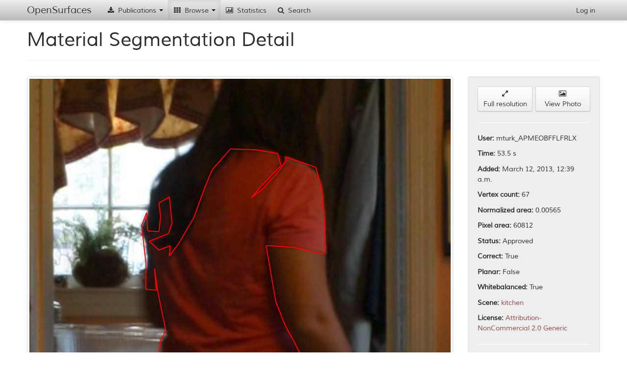

--- FILE ---
content_type: text/html; charset=utf-8
request_url: http://opensurfaces.cs.cornell.edu/shapes/material-shapes/100841/
body_size: 53523
content:
<!DOCTYPE html><html lang="en"><head><meta charset="utf-8"/><meta name="viewport" content="width=device-width, initial-scale=1.0"/><meta http-equiv="X-UA-Compatible" content="IE=edge"/><title>OpenSurfaces - 
		
			
				A Richly Annotated Catalog of Surface Appearance
			
		
	</title><meta name="description" content='OpenSurfaces is a large database of annotated surfaces created from real-world consumer photographs. Our annotation framework draws on crowdsourcing to segment surfaces from photos, and then annotate them with rich surface properties, including material, texture and contextual information.'/><meta name="author" content="Cornell University"/><link rel="icon" type="image/x-icon" href="/static/favicon.ico"/><link rel="stylesheet" href="/static/cache/css/3d322f755066.css" type="text/css" /></head><body data-spy="scroll" data-target=".scrollspy-target" data-offset="150"><div id='navbar-top' class='navbar navbar-fixed-top'><div class="navbar-inner"><div class="container"><button type="button" class="btn btn-navbar" data-toggle="collapse" data-target=".nav-collapse"><span class="icon-bar"></span><span class="icon-bar"></span><span class="icon-bar"></span></button><a class="brand" href="/">OpenSurfaces</a><div class="nav-collapse collapse"><ul class="nav"><li class='dropdown'><a href="#"><i class="icon-fixed-width icon-download-alt"></i> Publications <b class="caret"></b></a><ul class="dropdown-menu"><li><a href="/publications/opensurfaces/"><i class="icon-fixed-width icon-file"></i> OpenSurfaces [SIG13]</a></li><li><a href="/publications/intrinsic/"><i class="icon-fixed-width icon-file"></i> Intrinsic Images in the Wild [SIG14]</a></li><li><a href="/publications/minc/"><i class="icon-fixed-width icon-file"></i> Materials In Context [CVPR15]</a></li><li><a href="/publications/saw/"><i class="icon-fixed-width icon-file"></i> Shading Annotations in the Wild [CVPR17]</a></li></ul></li><li class='dropdown  active'><a href="#"><i class="icon-fixed-width icon-th"></i> Browse <b class="caret"></b></a><ul class="dropdown-menu"><li class="nav-header">OpenSurfaces</li><li><a href="/photos/"><i class="icon-fixed-width icon-picture"></i> Scenes</a></li><li><a href="/shapes/substance/all/"><i class="icon-fixed-width icon-leaf"></i> Materials</a></li><li><a href="/shapes/name/all/"><i class="icon-fixed-width icon-plane"></i> Objects</a></li><li><a href="/normals/best/"><i class="icon-fixed-width icon-road"></i> Textures</a></li><li><a href="/bsdfs/wd/good/"><i class="icon-fixed-width icon-tint"></i> Reflectances</a></li><li class="divider"></li><li class="nav-header">Intrinsic Images in the Wild</li><li><a href="/intrinsic/judgements/"><i class="icon-fixed-width icon-chevron-left"></i> Reflectance Judgements</a></li><li><a href="/intrinsic/algorithms/"><i class="icon-fixed-width icon-sort-by-attributes-alt"></i> Intrinsic Image Evaluation</a></li><li><a href="/intrinsic/by-algorithm/1141/"><i class="icon-fixed-width icon-copy"></i> Intrinsic Image Decompositions</a></li></ul></li><li><a href="/analytics/material-shapes/"><i class="icon-fixed-width icon-bar-chart"></i> Statistics</a></li><li><a href="/shapes/material-shapes/search/"><i class="icon-fixed-width icon-search"></i> Search</a></li></ul><ul class="nav pull-right"><li><a href="/account/login/" id="nav-login">Log in</a></li></ul></div></div></div></div><div id='content-container' class='container'><div id="outdated-browser-alert" class="alert alert-error" style="margin-top:20px; display:none"><p>You are using an outdated browser. Please <a class="btn" href="http://www.google.com/chrome/">upgrade your browser</a></p></div><div class="page-header"><h1>Material Segmentation Detail</h1></div><div class="row"><div class="span9"><div class="thumbnail"><div class="hover-toggle"><svg class="show-on-mouseout fix-aspect" version="1.2" data-aspect="1.0" viewBox="0 0 1.0 1" style="width:100%"><image x="0" y="0" width="1.0" height="1" xlink:href="http://labelmaterial.s3.amazonaws.com/cache/pbox/2N9LQbsBR9ai7j8LDedC5jz/5b27974b904e13e8090c1108ce013a8c.jpg"/><path class="poly-display-segments nss" transform="scale(1.0,1) scale(4.77587597891,7.15757914332) translate(-0.447071587561,-0.396980675481)" d="M0.5169054035458978,0.5065143709007471L0.5114522146059108,0.5070436818850342M0.5708368663177835,0.4277867469186509L0.5747380478171037,0.4240263813910488M0.5938104907026686,0.4445637623494911L0.5942439553137042,0.4535307878383886M0.5920766322585264,0.4329934068799461L0.5938104907026686,0.4445637623494911M0.5942439553137042,0.4535307878383886L0.593377026091633,0.4552663411588203M0.593377026091633,0.4552663411588203L0.5786392293164238,0.4529522700649113M0.5717037955398547,0.5073329407717728L0.5504640295991119,0.5041510930176479M0.5972782075909531,0.5041510930176479L0.6007459244792376,0.5061759052248184M0.6007459244792376,0.5061759052248184L0.5994455306461309,0.511093306299375M0.572074431969553,0.5074209743694691L0.5717037955398547,0.5073329407717728M0.5994455306461309,0.511093306299375L0.5972782075909531,0.5134073773932839M0.5972782075909531,0.5134073773932839L0.5929280526695162,0.5123741282100289M0.5665022202074279,0.452373752291434L0.5647683617632856,0.452373752291434M0.5166537899383377,0.4558448589322975L0.5214219006597289,0.4515059756312181M0.5504640295991119,0.5041510930176479L0.5352927682128671,0.5047296107911252M0.574304583206068,0.4789855698713875L0.5790726939274593,0.4847707476061601M0.585325912365918,0.5092861861415919L0.572074431969553,0.5074209743694691M0.5873085215371351,0.4960518441889665L0.5920766322585264,0.5001014686033072M0.5920766322585264,0.5001014686033072L0.5972782075909531,0.5041510930176479M0.5790726939274593,0.4847707476061601L0.5873085215371351,0.4960518441889665M0.5929280526695162,0.5123741282100289L0.585325912365918,0.5092861861415919M0.5695364724846769,0.4708863210427061L0.574304583206068,0.4789855698713875M0.5302654845045267,0.5052175815028017L0.5224455300162509,0.5055532193562817M0.5088514269396974,0.5006799863767845L0.5084179623286619,0.4937377730950575M0.5224455300162509,0.5055532193562817L0.5169054035458978,0.5065143709007471M0.509916571597766,0.5077268570519031L0.5065651711595189,0.5083082884911636M0.5065651711595189,0.5083082884911636L0.5088514269396974,0.5006799863767845M0.5084179623286619,0.4937377730950575L0.5114522146059108,0.487952595360285M0.5114522146059108,0.5070436818850342L0.509916571597766,0.5077268570519031M0.5114522146059108,0.487952595360285L0.512319143827982,0.4836137120592056M0.512319143827982,0.4836137120592056L0.5149199314941953,0.4807211231918193M0.5352927682128671,0.5047296107911252L0.5302654845045267,0.5052175815028017M0.5149199314941953,0.4807211231918193L0.5110187499948753,0.4679937321753198M0.5114522146059108,0.4477456101036161L0.512319143827982,0.4425389501423208M0.5053837100514129,0.4413819145953662L0.5058171746624485,0.4474563512168774M0.5027829223851995,0.4457207978964456L0.5053837100514129,0.4413819145953662M0.5092848915507331,0.4598944833466383L0.5101518207728042,0.4671259555151039M0.5101518207728042,0.4671259555151039L0.5049502454403774,0.4668366966283653M0.5049502454403774,0.4578696711394679L0.5036498516072706,0.4503489400842637M0.5049502454403774,0.4668366966283653L0.5049502454403774,0.4578696711394679M0.5058171746624485,0.4474563512168774L0.5114522146059108,0.4477456101036161M0.5066841038845196,0.4509274578577409L0.5114522146059108,0.4538200467251271M0.5166537899383377,0.436175254634071L0.5179541837714443,0.4448530212362298M0.5036498516072706,0.4503489400842637L0.5027829223851995,0.4457207978964456M0.5114522146059108,0.4382000668412414L0.5166537899383377,0.436175254634071M0.512319143827982,0.4425389501423208L0.5114522146059108,0.4382000668412414M0.5179541837714443,0.4448530212362298L0.5162203253273021,0.4483241278770932M0.5287907990473335,0.443117467915798L0.5339923743797603,0.4335719246534234M0.5114522146059108,0.4538200467251271L0.5170872545493732,0.452373752291434M0.5170872545493732,0.452373752291434L0.5166537899383377,0.4558448589322975M0.5162203253273021,0.4483241278770932L0.5066841038845196,0.4509274578577409M0.5110187499948753,0.4679937321753198L0.5092848915507331,0.4598944833466383M0.5647683617632856,0.452373752291434L0.5695364724846769,0.4708863210427061M0.5214219006597289,0.4515059756312181L0.5287907990473335,0.443117467915798M0.5378935558790804,0.4272082291451736L0.5469963127108273,0.4202660158634466M0.5617341094860366,0.4329934068799461L0.557399463375681,0.4364645135208097M0.5469963127108273,0.4202660158634466L0.5595667864308588,0.4205552747501852M0.570403401706748,0.4217123102971397L0.5721372601508902,0.4257619347114804M0.5721372601508902,0.4257619347114804L0.5617341094860366,0.4329934068799461M0.557399463375681,0.4364645135208097L0.5630345033191433,0.4335719246534234M0.5595667864308588,0.4205552747501852L0.570403401706748,0.4217123102971397M0.5786392293164238,0.4529522700649113L0.5665022202074279,0.452373752291434M0.5339923743797603,0.4335719246534234L0.5378935558790804,0.4272082291451736M0.5630345033191433,0.4335719246534234L0.5708368663177835,0.4277867469186509M0.5747380478171037,0.4240263813910488L0.574304583206068,0.4228693458440943M0.574304583206068,0.4228693458440943L0.5894758445923129,0.4263404524849577M0.5894758445923129,0.4263404524849577L0.5920766322585264,0.4329934068799461"/></svg><svg class="show-on-mouseover" version="1.2" viewBox="0 0 0.66724738676 1" style="display:none"><image x="0" y="0" width="0.66724738676" height="1" xlink:href="http://labelmaterial.s3.amazonaws.com/cache/photos/2013/01/30/23680544N07_3686467168/63391ef8f0eb35816f71516201eab8b1.jpg"/><path class="poly-display-segments nss" transform="scale(0.66724738676,1)" d="M0.5169054035458978,0.5065143709007471L0.5114522146059108,0.5070436818850342M0.5708368663177835,0.4277867469186509L0.5747380478171037,0.4240263813910488M0.5938104907026686,0.4445637623494911L0.5942439553137042,0.4535307878383886M0.5920766322585264,0.4329934068799461L0.5938104907026686,0.4445637623494911M0.5942439553137042,0.4535307878383886L0.593377026091633,0.4552663411588203M0.593377026091633,0.4552663411588203L0.5786392293164238,0.4529522700649113M0.5717037955398547,0.5073329407717728L0.5504640295991119,0.5041510930176479M0.5972782075909531,0.5041510930176479L0.6007459244792376,0.5061759052248184M0.6007459244792376,0.5061759052248184L0.5994455306461309,0.511093306299375M0.572074431969553,0.5074209743694691L0.5717037955398547,0.5073329407717728M0.5994455306461309,0.511093306299375L0.5972782075909531,0.5134073773932839M0.5972782075909531,0.5134073773932839L0.5929280526695162,0.5123741282100289M0.5665022202074279,0.452373752291434L0.5647683617632856,0.452373752291434M0.5166537899383377,0.4558448589322975L0.5214219006597289,0.4515059756312181M0.5504640295991119,0.5041510930176479L0.5352927682128671,0.5047296107911252M0.574304583206068,0.4789855698713875L0.5790726939274593,0.4847707476061601M0.585325912365918,0.5092861861415919L0.572074431969553,0.5074209743694691M0.5873085215371351,0.4960518441889665L0.5920766322585264,0.5001014686033072M0.5920766322585264,0.5001014686033072L0.5972782075909531,0.5041510930176479M0.5790726939274593,0.4847707476061601L0.5873085215371351,0.4960518441889665M0.5929280526695162,0.5123741282100289L0.585325912365918,0.5092861861415919M0.5695364724846769,0.4708863210427061L0.574304583206068,0.4789855698713875M0.5302654845045267,0.5052175815028017L0.5224455300162509,0.5055532193562817M0.5088514269396974,0.5006799863767845L0.5084179623286619,0.4937377730950575M0.5224455300162509,0.5055532193562817L0.5169054035458978,0.5065143709007471M0.509916571597766,0.5077268570519031L0.5065651711595189,0.5083082884911636M0.5065651711595189,0.5083082884911636L0.5088514269396974,0.5006799863767845M0.5084179623286619,0.4937377730950575L0.5114522146059108,0.487952595360285M0.5114522146059108,0.5070436818850342L0.509916571597766,0.5077268570519031M0.5114522146059108,0.487952595360285L0.512319143827982,0.4836137120592056M0.512319143827982,0.4836137120592056L0.5149199314941953,0.4807211231918193M0.5352927682128671,0.5047296107911252L0.5302654845045267,0.5052175815028017M0.5149199314941953,0.4807211231918193L0.5110187499948753,0.4679937321753198M0.5114522146059108,0.4477456101036161L0.512319143827982,0.4425389501423208M0.5053837100514129,0.4413819145953662L0.5058171746624485,0.4474563512168774M0.5027829223851995,0.4457207978964456L0.5053837100514129,0.4413819145953662M0.5092848915507331,0.4598944833466383L0.5101518207728042,0.4671259555151039M0.5101518207728042,0.4671259555151039L0.5049502454403774,0.4668366966283653M0.5049502454403774,0.4578696711394679L0.5036498516072706,0.4503489400842637M0.5049502454403774,0.4668366966283653L0.5049502454403774,0.4578696711394679M0.5058171746624485,0.4474563512168774L0.5114522146059108,0.4477456101036161M0.5066841038845196,0.4509274578577409L0.5114522146059108,0.4538200467251271M0.5166537899383377,0.436175254634071L0.5179541837714443,0.4448530212362298M0.5036498516072706,0.4503489400842637L0.5027829223851995,0.4457207978964456M0.5114522146059108,0.4382000668412414L0.5166537899383377,0.436175254634071M0.512319143827982,0.4425389501423208L0.5114522146059108,0.4382000668412414M0.5179541837714443,0.4448530212362298L0.5162203253273021,0.4483241278770932M0.5287907990473335,0.443117467915798L0.5339923743797603,0.4335719246534234M0.5114522146059108,0.4538200467251271L0.5170872545493732,0.452373752291434M0.5170872545493732,0.452373752291434L0.5166537899383377,0.4558448589322975M0.5162203253273021,0.4483241278770932L0.5066841038845196,0.4509274578577409M0.5110187499948753,0.4679937321753198L0.5092848915507331,0.4598944833466383M0.5647683617632856,0.452373752291434L0.5695364724846769,0.4708863210427061M0.5214219006597289,0.4515059756312181L0.5287907990473335,0.443117467915798M0.5378935558790804,0.4272082291451736L0.5469963127108273,0.4202660158634466M0.5617341094860366,0.4329934068799461L0.557399463375681,0.4364645135208097M0.5469963127108273,0.4202660158634466L0.5595667864308588,0.4205552747501852M0.570403401706748,0.4217123102971397L0.5721372601508902,0.4257619347114804M0.5721372601508902,0.4257619347114804L0.5617341094860366,0.4329934068799461M0.557399463375681,0.4364645135208097L0.5630345033191433,0.4335719246534234M0.5595667864308588,0.4205552747501852L0.570403401706748,0.4217123102971397M0.5786392293164238,0.4529522700649113L0.5665022202074279,0.452373752291434M0.5339923743797603,0.4335719246534234L0.5378935558790804,0.4272082291451736M0.5630345033191433,0.4335719246534234L0.5708368663177835,0.4277867469186509M0.5747380478171037,0.4240263813910488L0.574304583206068,0.4228693458440943M0.574304583206068,0.4228693458440943L0.5894758445923129,0.4263404524849577M0.5894758445923129,0.4263404524849577L0.5920766322585264,0.4329934068799461"/></svg></div></div><div style="margin-top:20px;"><h3>Rectified Textures</h3></div><p>The shape is not labeled as planar, so the surface was not rectified.</p><div style="margin-top:20px;"><h3>Reflectances</h3></div><div class="row-fluid"><ul class="thumbnails"><li class="span4 entry" data-model="bsdfs/shapebsdflabel_wd" data-id="28450"><a href="/bsdfs/wd/28450/" class="thumbnail pop" rel="popover" data-placement="bottom" data-trigger="hover" data-html="true" data-content="<table class='table'><thead><tr><th>Name</th><th>Value</th></tr></thead><tbody><tr><td>Metallic</td><td>False</td></tr><tr><td>Color</td><td><span class='color-swatch-rect' style='background:#540600'></span> #540600</td></tr><tr><td>Gloss <i>c</i></td><td>0.000 (29 edits)</td></tr><tr><td>Gloss <i>d</i></td><td>0.799 (0 edits)</td></tr><tr><td>Gloss <i>alpha</i></td><td>0.201</td></tr><tr><td><i>rho_s</i></td><td>0.000, 0.000, 0.000</td></tr><tr><td><i>rho_d</i></td><td>0.036, 0.003, 0.000</td></tr><tr><td>Time</td><td>20.6 s</td></tr></tbody></table>
"><div class="overlay-wrapper"><svg version="1.2" class="fix-aspect" data-aspect="1" viewBox="0 0 1 1" style="width:100%"><image x="0" y="0" width="1" height="1" xlink:href="http://labelmaterial.s3.amazonaws.com/blobs/6vvjzodcniI7U54sUJ3o2d3.png"/></svg><div class="overlay-container"><p class="overlay-content">20.6 s
			 | color: 0.46
			 | gloss: 0.48
			</p></div></div></a></li></ul></div></div><div class="span3"><div class="well"><div class="row-fluid"><div class="span6"><a href="http://labelmaterial.s3.amazonaws.com/shapes/2N7DzIGNXJdDIdXR6TpvDCZ.png" role="button" class="btn btn-block" target="_blank"><i class="icon-resize-full"></i><br/> Full resolution</a></div><div class="span6"><a href="/photos/85213/" role="button" class="btn btn-block" target="_blank"><i class="icon-picture"></i><br/> View Photo</a></div></div><hr/><p><b>User:</b> mturk_APMEOBFFLFRLX</p><p><b>Time:</b> 53.5 s</p><p><b>Added:</b> March 12, 2013, 12:39 a.m.</p><p><b>Vertex count:</b> 67</p><p><b>Normalized area:</b> 0.00565</p><p><b>Pixel area:</b> 60812</p><p><b>Status:</b> Approved</p><p><b>Correct:</b> True</p><p><b>Planar:</b> False</p><p><b>Whitebalanced: </b>True</p><p><b>Scene: </b><a href="/photos/scene/3/">kitchen</a></p><p><b>License: </b><a href="http://creativecommons.org/licenses/by-nc/2.0/" target="_blank">Attribution-NonCommercial 2.0 Generic</a></p><hr/><p><b>Quality votes:</b></p><div class="progress" style="text-align:center">
	None
</div><hr/><p><b>Planarity votes:</b></p><div class="progress"><div class="bar bar-danger" style="width: 100%">5</div></div><p><b>Planarity score:</b></p><div class="progress"><div class="bar bar-success" style="width: 2%"></div><div class="bar bar-danger" style="width: 98%">-0.949</div></div><hr/><p><b>Dominant colors:</b></p><p><span class='color-swatch-square' style='background:#4c1207; margin-left: 5px; margin-bottom: -4px;'></span><span class='color-swatch-square' style='background:#671706; margin-left: 5px; margin-bottom: -4px'></span><span class='color-swatch-square' style='background:#310e0b; margin-left: 5px; margin-bottom: -4px'></span><span class='color-swatch-square' style='background:#882c1c; margin-left: 5px; margin-bottom: -4px'></span></p><hr/><p><b>Planar:</b> False</p><p><b>Material names:</b><ul><li>Fabric/cloth (17.6 s)</li><li>Fabric/cloth (2.58 s)</li><li>Fabric/cloth (2.25 s)</li><li>Fabric/cloth (1.92 s)</li><li>Fabric/cloth (1.38 s)</li></ul><p>Material name: Fabric/cloth</p><p>Entropy: 0.000</p></p><hr/><p><b>Object names:</b><ul><li>Shirt/blouse/sweater (4.09 s)</li><li>Shirt/blouse/sweater (3.61 s)</li><li>Shirt/blouse/sweater (2.15 s)</li><li>Shirt/blouse/sweater (0.94 s)</li><li>Dress (5.9 s)</li></ul><p>Object name: None</p><p>Entropy: 1.522</p></p></div></div></div><div class="row-fluid" style="margin-top:20px"><h3>Similar Shapes</h3><div class="row-fluid"><ul class="thumbnails"><li class="span2 entry" data-model="shapes/materialshape" data-id="190484"><div class="thumbnail entry-thumb" data-id="190484"><a href="/shapes/material-shapes/190484/"><div class="overlay-wrapper"><svg version="1.2" class="fix-aspect" data-aspect="1" viewBox="0 0 1 1" style="width:100%"><image x="0" y="0" width="1" height="1" xlink:href="http://labelmaterial.s3.amazonaws.com/cache/shapes/2N95QeB8UjQcUfgujFltJmx/25285f58bd871e5e612433f0abb19b5b.jpg"/></svg><div class="overlay-container-base"><img src="http://labelmaterial.s3.amazonaws.com/blobs/70Goy1QFORrKxAMxOvTVHY7.png" alt="" width="48" height="48"/></div></div><div class="overlay-wrapper"><div class="hover-toggle"><svg class="show-on-mouseout fix-aspect" version="1.2" data-aspect="1.0" viewBox="0 0 1.0 1" style="width:100%"><image x="0" y="0" width="1.0" height="1" xlink:href="http://labelmaterial.s3.amazonaws.com/cache/pbox/2NCOxW5St3adEFXNXq8npVv/b7e91347178711c93cd81ab1da446a02.jpg"/><path class="poly-display-segments nss" transform="scale(1.0,1) scale(1.20866655148,1.81299982722) translate(-0.149166879927,-0.448427967293)" d="M0.303429233254036,0.8714462229091573L0.3043482812973863,0.8681376499530959M0.303429233254036,0.8738970176914249L0.303429233254036,0.8714462229091573M0.3600425927244182,0.9083306843822851L0.3576530678117074,0.909556081773419M0.3648216425498402,0.9073503664693781L0.3600425927244182,0.9083306843822851M0.3497492546388942,0.9085757638605119L0.3433159183354417,0.9058798896000175M0.3911064165896604,0.8841903557769487L0.3872464148075889,0.8827198789075882M0.3947826087630619,0.8835776570813818L0.3911064165896604,0.8841903557769487M0.4004807066318342,0.8816170212555678L0.3947826087630619,0.8835776570813818M0.405075946848586,0.8745097163869915L0.4054435660659261,0.8776957496039395M0.4054435660659261,0.8776957496039395L0.4037892795878955,0.8802690841253206M0.4550721604068456,0.8877440082112371L0.4524988258854646,0.8882341671676907M0.461137877492958,0.8807592430817743L0.4607702582756178,0.8829649583858152M0.4607702582756178,0.8829649583858152L0.4589321621889171,0.8854157531680829M0.7386903865847677,0.8897046440370506L0.7298675253686043,0.890439882471731M0.6274855733393735,0.9014684589919353L0.6052446106902949,0.9117617970774599M0.5967893686914715,0.9134773534250471L0.5955027014307811,0.9126195752512535M0.5955027014307811,0.9126195752512535L0.595318891822111,0.9121294162948M0.6534860769407078,0.8952006794427931L0.6530351089445137,0.8942386143842457M0.6554779208066651,0.8971925233087504L0.6534860769407078,0.8952006794427931M0.6603874932913166,0.8977922668185336L0.6569557648934385,0.8978962585881665M0.6569557648934385,0.8978962585881665L0.6554779208066651,0.8971925233087504M0.74420467484487,0.8906849619499577L0.7432856268015197,0.8894595645588239M0.8256323314857121,0.8916652798628648L0.8182799471389093,0.8957090912536064M0.7492627112839561,0.8336172289487491L0.8166847023686514,0.8377034102266094M0.8182799471389093,0.8957090912536064L0.8145896333003697,0.89792327955673M0.7158979951096784,0.8905624222108441L0.7028475128941033,0.8898271837761639M0.5499179184806031,0.883210037864042L0.5427585080187125,0.8824757393551301M0.8326170966151749,0.8912976606455246L0.830227571702464,0.8909300414281844M0.830227571702464,0.8909300414281844L0.8283894756157633,0.890439882471731M0.6495427263797823,0.889214485080597L0.6477951998167923,0.8885154744554009M0.8283894756157633,0.890439882471731L0.8256323314857121,0.8916652798628648M0.8166847023686514,0.8377034102266094L0.8386319208115671,0.8400028961484289M0.5954737068263037,0.8185726524257179L0.6442292788916827,0.8247019243425083M0.6468412194693695,0.8880914831898797L0.6465413399249706,0.8880914831898797M0.6465413399249706,0.8880914831898797L0.6451312957717006,0.8876214684721231M0.5534046132156054,0.8122576449962974L0.5954737068263037,0.8185726524257179M0.6451312957717006,0.8876214684721231L0.6403522459462786,0.8876214684721231M0.5091066934533469,0.8042710179532068L0.5534046132156054,0.8122576449962974M0.4085309133641938,0.7728817163187343L0.4118741525915341,0.7734389228566243M0.306186377384087,0.8791662264733003L0.3045320909060564,0.8779408290821665M0.3045320909060564,0.8779408290821665L0.303429233254036,0.8738970176914249M0.4118741525915341,0.7734389228566243L0.4330480010313558,0.7816112854123449M0.4339340554097874,0.8774506701257128L0.405075946848586,0.8745097163869915M0.4399997724958997,0.8785535277777331L0.4339340554097874,0.8774506701257128M0.4695931194917814,0.8752449548216722L0.4655493081010398,0.8756125740390124M0.5401361674634259,0.8821479467857193L0.5361728573060034,0.8818002879999804M0.6442292788916827,0.8247019243425083L0.7013429490254123,0.8302739897214089M0.7995313670545618,0.8873763889938963L0.791995173099089,0.8884792466459168M0.8386319208115671,0.8400028961484289L0.8326170966151749,0.8912976606455246M0.8145896333003697,0.89792327955673L0.8123315612227127,0.8988641429224206M0.8123315612227127,0.8988641429224206L0.8121083207868509,0.8988476065938382M0.8004504150979123,0.8958316309927197L0.7995313670545618,0.8873763889938963M0.8121083207868509,0.8988476065938382L0.8004504150979123,0.8958316309927197M0.791995173099089,0.8884792466459168L0.7688351624066596,0.8926455977757719M0.7453075324968904,0.8928906772539986L0.74420467484487,0.8906849619499577M0.7495351534963021,0.8954640117753795L0.7464103901489109,0.8944836938624726M0.7464103901489109,0.8944836938624726L0.7453075324968904,0.8928906772539986M0.7688351624066596,0.8926455977757719L0.7495351534963021,0.8954640117753795M0.7432856268015197,0.8894595645588239L0.7386903865847677,0.8897046440370506M0.7013429490254123,0.8302739897214089L0.7492627112839561,0.8336172289487491M0.7298675253686043,0.890439882471731L0.7158979951096784,0.8905624222108441M0.7028475128941033,0.8898271837761639L0.6780332157236435,0.8941160746451322M0.6780332157236435,0.8941160746451322L0.6603874932913166,0.8977922668185336M0.651380822466483,0.8916652798628646L0.6504532501026739,0.8910468982869917M0.6504532501026739,0.8910468982869917L0.6500150368821458,0.8903165429194451M0.6530351089445137,0.8942386143842457L0.651380822466483,0.8916652798628646M0.6500150368821458,0.8903165429194451L0.6495427263797823,0.889214485080597M0.6477951998167923,0.8885154744554009L0.6468412194693695,0.8880914831898797M0.6379627210335677,0.8895821042979372L0.6274855733393735,0.9014684589919353M0.5966055590828016,0.89509639255804L0.5980760359521621,0.887376388993897M0.6052446106902949,0.9117617970774599L0.5989950839955125,0.9134773534250471M0.595318891822111,0.9121294162948L0.5949512726047708,0.9109040189036662M0.5989950839955125,0.9134773534250471L0.5967893686914715,0.9134773534250471M0.6403522459462786,0.8876214684721231L0.6379627210335677,0.8895821042979372M0.5949512726047708,0.9109040189036662L0.5966055590828016,0.89509639255804M0.5509852313165466,0.8949636971571903L0.5497341088719331,0.8946062336015864M0.5497341088719331,0.8946062336015864L0.5497341088719331,0.8930132169931124M0.5501017280892732,0.8852932134289694L0.5499179184806031,0.883210037864042M0.5497341088719331,0.8930132169931124L0.5501017280892732,0.8852932134289694M0.5510763783806294,0.8949636971571903L0.5509852313165466,0.8949636971571903M0.5644388775655388,0.892523058036659L0.5510763783806294,0.8949636971571903M0.5980760359521621,0.887376388993897L0.5644388775655388,0.892523058036659M0.5361728573060034,0.8818002879999804L0.5236331444407828,0.8805141636035476M0.4572864854295727,0.7907123255312156L0.4784603338693944,0.7973988039858962M0.5427585080187125,0.8824757393551301L0.5401361674634259,0.8821479467857193M0.5236331444407828,0.8805141636035476L0.4695931194917814,0.8752449548216722M0.4784603338693944,0.7973988039858962L0.5091066934533469,0.8042710179532068M0.4524988258854646,0.8882341671676907L0.4405512013219099,0.8889694056023709M0.4574616853195566,0.8868862300374435L0.4550721604068456,0.8877440082112371M0.4589321621889171,0.8854157531680829L0.4574616853195566,0.8868862300374435M0.4385292956265392,0.8794113059515269L0.4399997724958997,0.8785535277777331M0.4377940571918589,0.8806367033426608L0.4385292956265392,0.8794113059515269M0.4377940571918589,0.8827198789075882L0.4377940571918589,0.8806367033426608M0.4405512013219099,0.8889694056023709L0.4385292956265392,0.8876214684721234M0.4385292956265392,0.8876214684721234L0.4377940571918589,0.8827198789075882M0.4629759735796588,0.8775732098648266L0.461137877492958,0.8807592430817743M0.4655493081010398,0.8756125740390124L0.4629759735796588,0.8775732098648266M0.4330480010313558,0.7816112854123449L0.4572864854295727,0.7907123255312156M0.385040699503548,0.8822297199511347L0.3828349841995072,0.8822297199511347M0.3759343308976262,0.7743676004197744L0.4085309133641938,0.7728817163187343M0.4037892795878955,0.8802690841253206L0.4004807066318342,0.8816170212555678M0.3872464148075889,0.8827198789075882L0.385040699503548,0.8822297199511347M0.3828349841995072,0.8822297199511347L0.379894030460786,0.8822297199511347M0.379894030460786,0.8822297199511347L0.3727254557226531,0.899017664209668M0.3727254557226531,0.899017664209668L0.3690492635492519,0.9071052869911513M0.3690492635492519,0.9071052869911513L0.3648216425498402,0.9073503664693781M0.3539768756383059,0.9100462407298725L0.3497492546388942,0.9085757638605119M0.3576530678117074,0.909556081773419L0.3539768756383059,0.9100462407298725M0.3118844752528592,0.8828424186467018L0.306186377384087,0.8791662264733003M0.3069216158187673,0.8637262193450141L0.3071054254274374,0.8623782822147671M0.3433159183354417,0.9058798896000175L0.3366987724233191,0.9035516345568632M0.3366987724233191,0.9035516345568632L0.3300816265111965,0.8884792466459174M0.3043482812973863,0.8681376499530959L0.3069216158187673,0.8637262193450141M0.3214425749037031,0.8860284518636498L0.3118844752528592,0.8828424186467018M0.3056349485580767,0.8583344708240257L0.303796852471376,0.8550258978679645M0.3071054254274374,0.8623782822147671L0.3056349485580767,0.8583344708240257M0.3300816265111965,0.8884792466459174L0.3214425749037031,0.8860284518636498M0.303796852471376,0.8550258978679645L0.3032454236453658,0.8541681196941708M0.3032454236453658,0.8541681196941708L0.3026939948193556,0.8526976428248101M0.3026939948193556,0.8526976428248101L0.2982825642112738,0.8302728705670612M0.3372084765142681,0.7736246583692543L0.3759343308976262,0.7743676004197744M0.3104625626955459,0.7725102452934742L0.3372084765142681,0.7736246583692543M0.2878054165170796,0.7726791931837715L0.2870598881041641,0.769909948116654M0.2870598881041641,0.769909948116654L0.3104625626955459,0.7725102452934742M0.2982825642112738,0.8302728705670612L0.2878054165170796,0.7726791931837715"/></svg><svg class="show-on-mouseover" version="1.2" viewBox="0 0 0.666666666667 1" style="display:none"><image x="0" y="0" width="0.666666666667" height="1" xlink:href="http://labelmaterial.s3.amazonaws.com/cache/photos/skip_3368439452/e546c5d3eb46ae7ff57b43992f4b69f6.jpg"/><path class="poly-display-segments nss" transform="scale(0.666666666667,1)" d="M0.303429233254036,0.8714462229091573L0.3043482812973863,0.8681376499530959M0.303429233254036,0.8738970176914249L0.303429233254036,0.8714462229091573M0.3600425927244182,0.9083306843822851L0.3576530678117074,0.909556081773419M0.3648216425498402,0.9073503664693781L0.3600425927244182,0.9083306843822851M0.3497492546388942,0.9085757638605119L0.3433159183354417,0.9058798896000175M0.3911064165896604,0.8841903557769487L0.3872464148075889,0.8827198789075882M0.3947826087630619,0.8835776570813818L0.3911064165896604,0.8841903557769487M0.4004807066318342,0.8816170212555678L0.3947826087630619,0.8835776570813818M0.405075946848586,0.8745097163869915L0.4054435660659261,0.8776957496039395M0.4054435660659261,0.8776957496039395L0.4037892795878955,0.8802690841253206M0.4550721604068456,0.8877440082112371L0.4524988258854646,0.8882341671676907M0.461137877492958,0.8807592430817743L0.4607702582756178,0.8829649583858152M0.4607702582756178,0.8829649583858152L0.4589321621889171,0.8854157531680829M0.7386903865847677,0.8897046440370506L0.7298675253686043,0.890439882471731M0.6274855733393735,0.9014684589919353L0.6052446106902949,0.9117617970774599M0.5967893686914715,0.9134773534250471L0.5955027014307811,0.9126195752512535M0.5955027014307811,0.9126195752512535L0.595318891822111,0.9121294162948M0.6534860769407078,0.8952006794427931L0.6530351089445137,0.8942386143842457M0.6554779208066651,0.8971925233087504L0.6534860769407078,0.8952006794427931M0.6603874932913166,0.8977922668185336L0.6569557648934385,0.8978962585881665M0.6569557648934385,0.8978962585881665L0.6554779208066651,0.8971925233087504M0.74420467484487,0.8906849619499577L0.7432856268015197,0.8894595645588239M0.8256323314857121,0.8916652798628648L0.8182799471389093,0.8957090912536064M0.7492627112839561,0.8336172289487491L0.8166847023686514,0.8377034102266094M0.8182799471389093,0.8957090912536064L0.8145896333003697,0.89792327955673M0.7158979951096784,0.8905624222108441L0.7028475128941033,0.8898271837761639M0.5499179184806031,0.883210037864042L0.5427585080187125,0.8824757393551301M0.8326170966151749,0.8912976606455246L0.830227571702464,0.8909300414281844M0.830227571702464,0.8909300414281844L0.8283894756157633,0.890439882471731M0.6495427263797823,0.889214485080597L0.6477951998167923,0.8885154744554009M0.8283894756157633,0.890439882471731L0.8256323314857121,0.8916652798628648M0.8166847023686514,0.8377034102266094L0.8386319208115671,0.8400028961484289M0.5954737068263037,0.8185726524257179L0.6442292788916827,0.8247019243425083M0.6468412194693695,0.8880914831898797L0.6465413399249706,0.8880914831898797M0.6465413399249706,0.8880914831898797L0.6451312957717006,0.8876214684721231M0.5534046132156054,0.8122576449962974L0.5954737068263037,0.8185726524257179M0.6451312957717006,0.8876214684721231L0.6403522459462786,0.8876214684721231M0.5091066934533469,0.8042710179532068L0.5534046132156054,0.8122576449962974M0.4085309133641938,0.7728817163187343L0.4118741525915341,0.7734389228566243M0.306186377384087,0.8791662264733003L0.3045320909060564,0.8779408290821665M0.3045320909060564,0.8779408290821665L0.303429233254036,0.8738970176914249M0.4118741525915341,0.7734389228566243L0.4330480010313558,0.7816112854123449M0.4339340554097874,0.8774506701257128L0.405075946848586,0.8745097163869915M0.4399997724958997,0.8785535277777331L0.4339340554097874,0.8774506701257128M0.4695931194917814,0.8752449548216722L0.4655493081010398,0.8756125740390124M0.5401361674634259,0.8821479467857193L0.5361728573060034,0.8818002879999804M0.6442292788916827,0.8247019243425083L0.7013429490254123,0.8302739897214089M0.7995313670545618,0.8873763889938963L0.791995173099089,0.8884792466459168M0.8386319208115671,0.8400028961484289L0.8326170966151749,0.8912976606455246M0.8145896333003697,0.89792327955673L0.8123315612227127,0.8988641429224206M0.8123315612227127,0.8988641429224206L0.8121083207868509,0.8988476065938382M0.8004504150979123,0.8958316309927197L0.7995313670545618,0.8873763889938963M0.8121083207868509,0.8988476065938382L0.8004504150979123,0.8958316309927197M0.791995173099089,0.8884792466459168L0.7688351624066596,0.8926455977757719M0.7453075324968904,0.8928906772539986L0.74420467484487,0.8906849619499577M0.7495351534963021,0.8954640117753795L0.7464103901489109,0.8944836938624726M0.7464103901489109,0.8944836938624726L0.7453075324968904,0.8928906772539986M0.7688351624066596,0.8926455977757719L0.7495351534963021,0.8954640117753795M0.7432856268015197,0.8894595645588239L0.7386903865847677,0.8897046440370506M0.7013429490254123,0.8302739897214089L0.7492627112839561,0.8336172289487491M0.7298675253686043,0.890439882471731L0.7158979951096784,0.8905624222108441M0.7028475128941033,0.8898271837761639L0.6780332157236435,0.8941160746451322M0.6780332157236435,0.8941160746451322L0.6603874932913166,0.8977922668185336M0.651380822466483,0.8916652798628646L0.6504532501026739,0.8910468982869917M0.6504532501026739,0.8910468982869917L0.6500150368821458,0.8903165429194451M0.6530351089445137,0.8942386143842457L0.651380822466483,0.8916652798628646M0.6500150368821458,0.8903165429194451L0.6495427263797823,0.889214485080597M0.6477951998167923,0.8885154744554009L0.6468412194693695,0.8880914831898797M0.6379627210335677,0.8895821042979372L0.6274855733393735,0.9014684589919353M0.5966055590828016,0.89509639255804L0.5980760359521621,0.887376388993897M0.6052446106902949,0.9117617970774599L0.5989950839955125,0.9134773534250471M0.595318891822111,0.9121294162948L0.5949512726047708,0.9109040189036662M0.5989950839955125,0.9134773534250471L0.5967893686914715,0.9134773534250471M0.6403522459462786,0.8876214684721231L0.6379627210335677,0.8895821042979372M0.5949512726047708,0.9109040189036662L0.5966055590828016,0.89509639255804M0.5509852313165466,0.8949636971571903L0.5497341088719331,0.8946062336015864M0.5497341088719331,0.8946062336015864L0.5497341088719331,0.8930132169931124M0.5501017280892732,0.8852932134289694L0.5499179184806031,0.883210037864042M0.5497341088719331,0.8930132169931124L0.5501017280892732,0.8852932134289694M0.5510763783806294,0.8949636971571903L0.5509852313165466,0.8949636971571903M0.5644388775655388,0.892523058036659L0.5510763783806294,0.8949636971571903M0.5980760359521621,0.887376388993897L0.5644388775655388,0.892523058036659M0.5361728573060034,0.8818002879999804L0.5236331444407828,0.8805141636035476M0.4572864854295727,0.7907123255312156L0.4784603338693944,0.7973988039858962M0.5427585080187125,0.8824757393551301L0.5401361674634259,0.8821479467857193M0.5236331444407828,0.8805141636035476L0.4695931194917814,0.8752449548216722M0.4784603338693944,0.7973988039858962L0.5091066934533469,0.8042710179532068M0.4524988258854646,0.8882341671676907L0.4405512013219099,0.8889694056023709M0.4574616853195566,0.8868862300374435L0.4550721604068456,0.8877440082112371M0.4589321621889171,0.8854157531680829L0.4574616853195566,0.8868862300374435M0.4385292956265392,0.8794113059515269L0.4399997724958997,0.8785535277777331M0.4377940571918589,0.8806367033426608L0.4385292956265392,0.8794113059515269M0.4377940571918589,0.8827198789075882L0.4377940571918589,0.8806367033426608M0.4405512013219099,0.8889694056023709L0.4385292956265392,0.8876214684721234M0.4385292956265392,0.8876214684721234L0.4377940571918589,0.8827198789075882M0.4629759735796588,0.8775732098648266L0.461137877492958,0.8807592430817743M0.4655493081010398,0.8756125740390124L0.4629759735796588,0.8775732098648266M0.4330480010313558,0.7816112854123449L0.4572864854295727,0.7907123255312156M0.385040699503548,0.8822297199511347L0.3828349841995072,0.8822297199511347M0.3759343308976262,0.7743676004197744L0.4085309133641938,0.7728817163187343M0.4037892795878955,0.8802690841253206L0.4004807066318342,0.8816170212555678M0.3872464148075889,0.8827198789075882L0.385040699503548,0.8822297199511347M0.3828349841995072,0.8822297199511347L0.379894030460786,0.8822297199511347M0.379894030460786,0.8822297199511347L0.3727254557226531,0.899017664209668M0.3727254557226531,0.899017664209668L0.3690492635492519,0.9071052869911513M0.3690492635492519,0.9071052869911513L0.3648216425498402,0.9073503664693781M0.3539768756383059,0.9100462407298725L0.3497492546388942,0.9085757638605119M0.3576530678117074,0.909556081773419L0.3539768756383059,0.9100462407298725M0.3118844752528592,0.8828424186467018L0.306186377384087,0.8791662264733003M0.3069216158187673,0.8637262193450141L0.3071054254274374,0.8623782822147671M0.3433159183354417,0.9058798896000175L0.3366987724233191,0.9035516345568632M0.3366987724233191,0.9035516345568632L0.3300816265111965,0.8884792466459174M0.3043482812973863,0.8681376499530959L0.3069216158187673,0.8637262193450141M0.3214425749037031,0.8860284518636498L0.3118844752528592,0.8828424186467018M0.3056349485580767,0.8583344708240257L0.303796852471376,0.8550258978679645M0.3071054254274374,0.8623782822147671L0.3056349485580767,0.8583344708240257M0.3300816265111965,0.8884792466459174L0.3214425749037031,0.8860284518636498M0.303796852471376,0.8550258978679645L0.3032454236453658,0.8541681196941708M0.3032454236453658,0.8541681196941708L0.3026939948193556,0.8526976428248101M0.3026939948193556,0.8526976428248101L0.2982825642112738,0.8302728705670612M0.3372084765142681,0.7736246583692543L0.3759343308976262,0.7743676004197744M0.3104625626955459,0.7725102452934742L0.3372084765142681,0.7736246583692543M0.2878054165170796,0.7726791931837715L0.2870598881041641,0.769909948116654M0.2870598881041641,0.769909948116654L0.3104625626955459,0.7725102452934742M0.2982825642112738,0.8302728705670612L0.2878054165170796,0.7726791931837715"/></svg></div><div class="overlay-container"><p class="overlay-content">125 v | 87.2 s</p></div></div></a></div></li><li class="span2 entry" data-model="shapes/materialshape" data-id="179475"><div class="thumbnail entry-thumb" data-id="179475"><a href="/shapes/material-shapes/179475/"><div class="overlay-wrapper"><svg version="1.2" class="fix-aspect" data-aspect="1" viewBox="0 0 1 1" style="width:100%"><image x="0" y="0" width="1" height="1" xlink:href="http://labelmaterial.s3.amazonaws.com/cache/shapes/2IFjXsQLaDAsbfw3xE6uEYh/a5b887a257b4b438daa115f678c41c11.jpg"/></svg><div class="overlay-container-base"><img src="http://labelmaterial.s3.amazonaws.com/blobs/6yQsdC9FwbJXCn4RIfaBsCt.png" alt="" width="48" height="48"/></div></div><div class="overlay-wrapper"><div class="hover-toggle"><svg class="show-on-mouseout fix-aspect" version="1.2" data-aspect="1.0" viewBox="0 0 1.0 1" style="width:100%"><image x="0" y="0" width="1.0" height="1" xlink:href="http://labelmaterial.s3.amazonaws.com/cache/pbox/2IJRX1mG9KnTiAcQbAhkfaZ/96b8ecf720dc9128fc268836fac71448.jpg"/><path class="poly-display-segments nss" transform="scale(1.0,1) scale(1.33333333333,1.0) translate(-0.0,-0.0)" d="M0.2372350080447093,0.2576278333977246L0.2290427277009377,0.2621477122080813M0.3931386126728493,0.634436379918049L0.3990709536114425,0.6231366828921572M0.2748015830694635,0.1893964176536616L0.2863886901073389,0.1800365804866005M0.2863886901073389,0.1800365804866005L0.2866711825329862,0.1864397421346058M0.2082232879530717,0.2396002756440493L0.2748015830694635,0.1893964176536616M0.2510771369014268,0.2557445505600759L0.2372350080447093,0.2576278333977246M0.3812739307956629,0.6189934606493301L0.377601529262248,0.6265265919999248M0.2270652807214066,0.2685508738560867L0.2259353110188175,0.2749540355040921M0.2233928791879918,0.3062165306090596L0.2103660132790485,0.3082517924373044M0.224522848890581,0.2836171365572758L0.2233928791879918,0.3062165306090596M0.2866711825329862,0.1864397421346058L0.2742415158045051,0.2467047929393624M0.2290427277009377,0.2621477122080813L0.2270652807214066,0.2685508738560867M0.1688396267088958,0.3662569038368826L0.1682746418576012,0.3700234695121799M0.16318977819595,0.3914928938613744L0.1614948236420662,0.3982727120769095M0.2714165915480322,0.2595111162353733L0.2510771369014268,0.2557445505600759M0.2742415158045051,0.2467047929393624L0.2714165915480322,0.2595111162353733M0.2103660132790485,0.3082517924373044L0.1942639450171525,0.3108883884100124M0.1694046115601904,0.3572171462161691L0.1688396267088958,0.3662569038368826M0.07219235866261395,0.3552734787268352L0.08933615642277193,0.3337596933023231M0.2911588470141753,0.634813036485579L0.2993511273579469,0.637449632458287M0.1682746418576012,0.3700234695121799L0.16318977819595,0.3914928938613744M0.08933615642277193,0.3337596933023231L0.09587290710607008,0.3259748251746413M0.2773167181574577,0.5594817229796332L0.2855089985012293,0.5481820259537412M0.2855089985012293,0.5481820259537412L0.2914413394398226,0.5538318744666872M0.1614948236420662,0.3982727120769095L0.1606473463651243,0.4012859646171473M0.1439802932519338,0.4193654798585743L0.1394604144415771,0.4227553889663418M0.1606473463651243,0.4012859646171473L0.1646022403241864,0.4182355101559851M0.1646022403241864,0.4182355101559851L0.165167225175481,0.4212487626962229M0.165167225175481,0.4212487626962229L0.1439802932519338,0.4193654798585743M0.1394604144415771,0.4227553889663418L0.1366354901851041,0.4517579446661309M0.1366354901851041,0.4517579446661309L0.1326805962260419,0.4577844497466065M0.1326805962260419,0.4577844497466065L0.0982165202970718,0.4909302276892227M0.0982165202970718,0.4909302276892227L0.05810259585515568,0.5444154602784441M0,0.5489329062126485L0.0002123110690735622,0.5480834056318236M0.0572551185782138,0.5530785613316278L0.05640764130127191,0.5632482886549305M0.05640764130127191,0.5632482886549305L0.05301773219350435,0.5745479856808224M0.05301773219350435,0.5745479856808224L0.05217025491656246,0.5839643998690656M0.05217025491656246,0.5839643998690656L0.0521702549165625,0.5990306625702546M0.07194472471187324,0.5986540060027248L0.08663433084553265,0.6276565617025139M0.0521702549165625,0.5990306625702546L0.07194472471187324,0.5986540060027248M0.1148835734102623,0.7252106126927136L0.1168610203897934,0.7319904309082488M0.1081037551947272,0.6992213095331624L0.1148835734102623,0.7169241682070596M0.1148835734102623,0.7169241682070596L0.1148835734102623,0.7252106126927136M0.1015490216348503,0.8601086191488868L0.09766322018699441,0.8466378407963198M0.345397392738456,0.8431041183295181L0.3442674230358669,0.8630669164085937M0.1798568313091405,0.7097676934239948L0.2024562253609242,0.6856616731020921M0.2829665666704037,0.6261499354323952L0.2911588470141753,0.634813036485579M0.3962460293549696,0.6570357739698324L0.3702567261954183,0.6510092688893567M0.1581049145342987,0.7157941985044705L0.1798568313091405,0.7097676934239948M0.1561274675547676,0.7195607641797677L0.1581049145342987,0.7157941985044705M0.2388977482694255,0.6385796021608762L0.2598021877673253,0.5854710261391844M0.2914413394398226,0.5538318744666872L0.2905938621628806,0.5617416623848116M0.2905938621628806,0.5617416623848116L0.2900288773115861,0.5655082280601088M0.3807089459443683,0.6156035515415627L0.3812739307956629,0.6189934606493301M0.362346938277294,0.622006713189568L0.3807089459443683,0.6156035515415627M0.2598021877673253,0.5828344301664763L0.2773167181574577,0.5594817229796332M0.2598021877673253,0.5854710261391844L0.2598021877673253,0.5828344301664763M0.4072632339552141,0.6125902990013248L0.4117831127655709,0.6107070161636762M0.2900288773115861,0.5655082280601088L0.2773167181574577,0.6050571676507304M0.2773167181574577,0.6050571676507304L0.2770342257318105,0.611083672731206M0.2326829149051849,0.6498792991867681L0.2388977482694255,0.6385796021608762M0.3422899760563359,0.6762452589138485L0.3412773471393511,0.6879058343215523M0.34709234729234,0.6472427032140594L0.3453973927384562,0.6585424002399513M0.3629119231285886,0.6020439151104924L0.3589570291695264,0.6043038545156708M0.3589570291695264,0.6043038545156708L0.3550021352104643,0.6043038545156708M0.3473748397179873,0.5873543089768329L0.3629119231285886,0.6020439151104924M0.3550021352104643,0.6043038545156708L0.3533071806565805,0.60543382421826M0.3533071806565805,0.60543382421826L0.3524597033796386,0.6061871373533194M0.3377700972459792,0.601290601975433L0.3473748397179873,0.5873543089768329M0.3524597033796386,0.6061871373533194L0.362346938277294,0.622006713189568M0.377601529262248,0.6265265919999248L0.3778840216878953,0.6306698142427517M0.3527421958052858,0.6382029455933459L0.349069794271871,0.6355663496206378M0.3702567261954183,0.6510092688893567L0.3564145973387007,0.6434761375387621M0.4030258475705047,0.6152268949740328L0.4072632339552141,0.6125902990013248M0.3990709536114425,0.6231366828921572L0.4030258475705047,0.6152268949740328M0.3818389156469575,0.6336830667829897L0.3872062717342561,0.6363196627556977M0.3778840216878953,0.6306698142427517L0.3818389156469575,0.6336830667829897M0.3872062717342561,0.6363196627556977L0.3931386126728493,0.634436379918049M0.4230828097914627,0.6408395415660543L0.4239302870684046,0.6574124305373621M0.4239302870684046,0.6574124305373621L0.3962460293549696,0.6570357739698324M0.4117831127655709,0.6107070161636762L0.4168679764272222,0.6069404504883789M0.4264727188992303,0.6043038545156708L0.4236477946427573,0.6144735818389733M0.4222353325145208,0.5997839757053139L0.4264727188992303,0.5963940665975465M0.4264727188992303,0.5963940665975465L0.4264727188992303,0.6043038545156708M0.4168679764272222,0.6069404504883789L0.4222353325145208,0.5997839757053139M0.4236477946427573,0.6144735818389733L0.4230828097914627,0.6408395415660543M0.2024562253609242,0.6856616731020921L0.2326829149051849,0.6498792991867681M0.3106508243838387,0.6389562587284059L0.3194080895789049,0.6351896930531086M0.349069794271871,0.6355663496206378L0.34709234729234,0.6472427032140594M0.3564145973387007,0.6434761375387621L0.3527421958052858,0.6382029455933459M0.3194080895789049,0.6351896930531086L0.3377700972459792,0.601290601975433M0.3448324078871616,0.6600490265100701L0.3425724684819832,0.6626856224827783M0.3453973927384562,0.6585424002399513L0.3448324078871616,0.6600490265100701M0.3425724684819832,0.6626856224827783L0.3422899760563359,0.6762452589138485M0.3412475525703023,0.6881441908739425L0.3412395074818254,0.6883415637112416M0.3391825593742156,0.7120276328291725L0.3383350820972737,0.7560964512301508M0.338617574522921,0.8118416232245507L0.345397392738456,0.8431041183295181M0.2093800118128511,0.9331616863685772L0.2019969890619249,0.9220223888847238M0.2192888055048836,0.9743511817158496L0.214237263622671,0.9455962510017161M0.214237263622671,0.9455962510017161L0.2093800118128511,0.9331616863685772M0.2282261488349522,0.9963707232536996L0.2257003778938458,0.9927439752357009M0.2370574044458824,1L0.2282261488349522,0.9963707232536996M0.32618790779444,0.916928805565345L0.3372051123946845,0.9289818157262963M0.2257003778938458,0.9927439752357009L0.2192888055048836,0.9743511817158496M0.3849463323290776,0.9090190176472206L0.3918269550903276,0.9101310374874225M0.3391369257420315,0.8833572775530707L0.32618790779444,0.916928805565345M0.3372051123946845,0.9289818157262963L0.3473748397179872,0.9240852803484099M0.4035908324217992,0.9120322701874585L0.4696940600232665,0.907135734809572M0.4696940600232665,0.907135734809572L0.5140453708498921,0.9071357348095723M0.5140453708498921,0.9071357348095723L0.5309949163887299,0.9741806038298639M0.5309949163887299,0.9741806038298639L0.5459670149480366,1M0.5459670149480366,1L0.2370574044458824,1M0.1352230280568676,0.7319904309082488L0.1561274675547676,0.7195607641797677M0.1060176932998845,0.8860139621345927L0.1034919223587782,0.8761699318000243M0.1128178458336323,0.8966351527587321L0.1060176932998845,0.8860139621345927M0.2019969890619249,0.9220223888847238L0.1831508520398239,0.9119193051202984M0.1831508520398239,0.9119193051202984L0.1714934476962562,0.9082925571022995M0.1186465480054162,0.9069972899530144L0.1128178458336323,0.8966351527587321M0.1341897537968397,0.9134736256994409L0.1262238608287352,0.9134736256994409M0.1262238608287352,0.9134736256994409L0.1186465480054162,0.9069972899530144M0.1497329595882632,0.9106240379710133L0.1341897537968397,0.9134736256994409M0.1034919223587782,0.8761699318000243L0.1031033422139926,0.8707298097730262M0.1031033422139926,0.8707298097730262L0.1015490216348503,0.8601086191488868M0.1714934476962562,0.9082925571022995L0.1497329595882632,0.9106240379710133M0.02169580188141179,0.7883508190784814L0.02422157282251813,0.7785067887439132M0.09766322018699441,0.8466378407963198L0.09105735772563939,0.8354985433124662M0.09105735772563939,0.8354985433124662L0.08717155627778352,0.8323899021541814M0.1168610203897934,0.7319904309082488L0.1352230280568676,0.7319904309082488M0.08717155627778352,0.8323899021541814L0.07570844200660866,0.8287631541361827M0.04986786237836702,0.8290222075660397L0.04267912969983364,0.8290222075660397M0.04267912969983364,0.8290222075660397L0.03549039702130025,0.8266907266973261M0.01703284014398479,0.8160695360731868L0.01625567985441361,0.8121837346253309M0.03549039702130025,0.8266907266973261L0.02519302318448215,0.8251364061181838M0.01936432101269833,0.8207324978106137L0.01703284014398479,0.8160695360731868M0.02519302318448215,0.8251364061181838L0.01936432101269833,0.8207324978106137M0.01625567985441361,0.8121837346253309L0.02169580188141179,0.7883508190784814M0.05861091563604276,0.8274678869868974L0.04986786237836702,0.8290222075660397M0.02422157282251813,0.7785067887439132L0.02480444303969651,0.7766934147349137M0.07570844200660866,0.8287631541361827L0.05861091563604276,0.8274678869868974M0.08663433084553265,0.6276565617025139L0.09652156574318804,0.6427228244037031M0.01081555782741531,0.7720304529974867L0.004986855655631488,0.7717713995676296M0.02480444303969651,0.7766934147349137L0.01955861108509105,0.7738438270064861M0.09652156574318804,0.6427228244037031L0.1081037551947272,0.6992213095331624M0.01955861108509105,0.7738438270064861L0.01081555782741531,0.7720304529974867M0.004986855655631488,0.7717713995676296L0,0.7741028804363431M0,0.7741028804363431L0,0.5489329062126485M0.05810259585515568,0.5444154602784441L0.0572551185782138,0.5530785613316278M0.0002123110690735622,0.5480834056318236L0.009984544067186397,0.5135604013664303M0.01921074975747292,0.4746607233208981L0.0316785952848871,0.4347636176331728M0.009984544067186397,0.5135604013664303L0.01921074975747292,0.4746607233208981M0.0316785952848871,0.4347636176331728L0.04688936682833226,0.3998536501564129M0.04688936682833226,0.3998536501564129L0.06185078146122928,0.3729231038171984M0.06185078146122928,0.3729231038171984L0.07219235866261395,0.3552734787268352M0.1725120282423107,0.3444108229201583L0.1694046115601904,0.3572171462161691M0.09587290710607008,0.3259748251746413L0.1104061754159822,0.3124592927407733M0.1456358643885289,0.2833458692148493L0.1501938763952135,0.2798851563949591M0.1753369524987836,0.3346177521643854L0.1725120282423107,0.3444108229201583M0.1104061754159822,0.3124592927407733L0.1456358643885289,0.2833458692148493M0.1821167707143188,0.3191748328956664L0.1753369524987836,0.3346177521643854M0.1942639450171525,0.3108883884100124L0.1821167707143188,0.3191748328956664M0.2259353110188175,0.2749540355040921L0.224522848890581,0.2836171365572758M0.1501938763952135,0.2798851563949591L0.2082232879530717,0.2396002756440493M0.3412773471393511,0.6879058343215523L0.3412475525703023,0.6881441908739425M0.3918269550903276,0.9101310374874225L0.3954860982945833,0.9111248788515415M0.3954860982945833,0.9111248788515415L0.3976236521454241,0.911067877415519M0.3976236521454241,0.911067877415519L0.4035908324217992,0.9120322701874585M0.3473748397179872,0.9240852803484099L0.3591699378381552,0.9031162170236666M0.3642660682846798,0.9027522709671001L0.3849463323290776,0.9090190176472206M0.3591699378381552,0.9031162170236666L0.361869499642555,0.9024617777983577M0.361869499642555,0.9024617777983577L0.3642660682846798,0.9027522709671001M0.3442674230358669,0.8630669164085937L0.3419796844604546,0.8746581251906831M0.3419796844604546,0.8746581251906831L0.3391369257420315,0.8833572775530707M0.3363576351177427,0.7726693402014588L0.3366706073653725,0.7780941924937093M0.3385663825908739,0.8109542964024008L0.338617574522921,0.8118416232245507M0.3372926586112402,0.8007645045653311L0.3385663825908739,0.8109542964024008M0.3383350820972737,0.7560964512301508L0.3373513916181672,0.7643407142931389M0.3366706073653725,0.7780941924937093L0.3372926586112402,0.8007645045653311M0.3364451813342983,0.7698786660278933L0.3364910694612789,0.7715510333222981M0.3364910694612789,0.7715510333222981L0.3363576351177427,0.7726693402014588M0.3373513916181672,0.7643407142931389L0.3364451813342983,0.7698786660278933M0.2993511273579469,0.637449632458287L0.3106508243838387,0.6389562587284059M0.3412395074818254,0.6883415637112416L0.3391825593742156,0.7120276328291725M0.2797933940278876,0.6180910842767986L0.2829665666704037,0.6261499354323952M0.2791375988093288,0.616779493839681L0.2797933940278876,0.6180910842767986M0.2770342257318105,0.611083672731206L0.2789712030076049,0.6160029800983029M0.2789712030076049,0.6160029800983029L0.2791375988093288,0.616779493839681"/></svg><svg class="show-on-mouseover" version="1.2" viewBox="0 0 1.33333333333 1" style="display:none"><image x="0" y="0" width="1.33333333333" height="1" xlink:href="http://labelmaterial.s3.amazonaws.com/cache/photos/2013/01/11/kindofindie_5638296497/0ff6c239f3dbb8dfd0677b58cc2750f7.jpg"/><path class="poly-display-segments nss" transform="scale(1.33333333333,1)" d="M0.2372350080447093,0.2576278333977246L0.2290427277009377,0.2621477122080813M0.3931386126728493,0.634436379918049L0.3990709536114425,0.6231366828921572M0.2748015830694635,0.1893964176536616L0.2863886901073389,0.1800365804866005M0.2863886901073389,0.1800365804866005L0.2866711825329862,0.1864397421346058M0.2082232879530717,0.2396002756440493L0.2748015830694635,0.1893964176536616M0.2510771369014268,0.2557445505600759L0.2372350080447093,0.2576278333977246M0.3812739307956629,0.6189934606493301L0.377601529262248,0.6265265919999248M0.2270652807214066,0.2685508738560867L0.2259353110188175,0.2749540355040921M0.2233928791879918,0.3062165306090596L0.2103660132790485,0.3082517924373044M0.224522848890581,0.2836171365572758L0.2233928791879918,0.3062165306090596M0.2866711825329862,0.1864397421346058L0.2742415158045051,0.2467047929393624M0.2290427277009377,0.2621477122080813L0.2270652807214066,0.2685508738560867M0.1688396267088958,0.3662569038368826L0.1682746418576012,0.3700234695121799M0.16318977819595,0.3914928938613744L0.1614948236420662,0.3982727120769095M0.2714165915480322,0.2595111162353733L0.2510771369014268,0.2557445505600759M0.2742415158045051,0.2467047929393624L0.2714165915480322,0.2595111162353733M0.2103660132790485,0.3082517924373044L0.1942639450171525,0.3108883884100124M0.1694046115601904,0.3572171462161691L0.1688396267088958,0.3662569038368826M0.07219235866261395,0.3552734787268352L0.08933615642277193,0.3337596933023231M0.2911588470141753,0.634813036485579L0.2993511273579469,0.637449632458287M0.1682746418576012,0.3700234695121799L0.16318977819595,0.3914928938613744M0.08933615642277193,0.3337596933023231L0.09587290710607008,0.3259748251746413M0.2773167181574577,0.5594817229796332L0.2855089985012293,0.5481820259537412M0.2855089985012293,0.5481820259537412L0.2914413394398226,0.5538318744666872M0.1614948236420662,0.3982727120769095L0.1606473463651243,0.4012859646171473M0.1439802932519338,0.4193654798585743L0.1394604144415771,0.4227553889663418M0.1606473463651243,0.4012859646171473L0.1646022403241864,0.4182355101559851M0.1646022403241864,0.4182355101559851L0.165167225175481,0.4212487626962229M0.165167225175481,0.4212487626962229L0.1439802932519338,0.4193654798585743M0.1394604144415771,0.4227553889663418L0.1366354901851041,0.4517579446661309M0.1366354901851041,0.4517579446661309L0.1326805962260419,0.4577844497466065M0.1326805962260419,0.4577844497466065L0.0982165202970718,0.4909302276892227M0.0982165202970718,0.4909302276892227L0.05810259585515568,0.5444154602784441M0,0.5489329062126485L0.0002123110690735622,0.5480834056318236M0.0572551185782138,0.5530785613316278L0.05640764130127191,0.5632482886549305M0.05640764130127191,0.5632482886549305L0.05301773219350435,0.5745479856808224M0.05301773219350435,0.5745479856808224L0.05217025491656246,0.5839643998690656M0.05217025491656246,0.5839643998690656L0.0521702549165625,0.5990306625702546M0.07194472471187324,0.5986540060027248L0.08663433084553265,0.6276565617025139M0.0521702549165625,0.5990306625702546L0.07194472471187324,0.5986540060027248M0.1148835734102623,0.7252106126927136L0.1168610203897934,0.7319904309082488M0.1081037551947272,0.6992213095331624L0.1148835734102623,0.7169241682070596M0.1148835734102623,0.7169241682070596L0.1148835734102623,0.7252106126927136M0.1015490216348503,0.8601086191488868L0.09766322018699441,0.8466378407963198M0.345397392738456,0.8431041183295181L0.3442674230358669,0.8630669164085937M0.1798568313091405,0.7097676934239948L0.2024562253609242,0.6856616731020921M0.2829665666704037,0.6261499354323952L0.2911588470141753,0.634813036485579M0.3962460293549696,0.6570357739698324L0.3702567261954183,0.6510092688893567M0.1581049145342987,0.7157941985044705L0.1798568313091405,0.7097676934239948M0.1561274675547676,0.7195607641797677L0.1581049145342987,0.7157941985044705M0.2388977482694255,0.6385796021608762L0.2598021877673253,0.5854710261391844M0.2914413394398226,0.5538318744666872L0.2905938621628806,0.5617416623848116M0.2905938621628806,0.5617416623848116L0.2900288773115861,0.5655082280601088M0.3807089459443683,0.6156035515415627L0.3812739307956629,0.6189934606493301M0.362346938277294,0.622006713189568L0.3807089459443683,0.6156035515415627M0.2598021877673253,0.5828344301664763L0.2773167181574577,0.5594817229796332M0.2598021877673253,0.5854710261391844L0.2598021877673253,0.5828344301664763M0.4072632339552141,0.6125902990013248L0.4117831127655709,0.6107070161636762M0.2900288773115861,0.5655082280601088L0.2773167181574577,0.6050571676507304M0.2773167181574577,0.6050571676507304L0.2770342257318105,0.611083672731206M0.2326829149051849,0.6498792991867681L0.2388977482694255,0.6385796021608762M0.3422899760563359,0.6762452589138485L0.3412773471393511,0.6879058343215523M0.34709234729234,0.6472427032140594L0.3453973927384562,0.6585424002399513M0.3629119231285886,0.6020439151104924L0.3589570291695264,0.6043038545156708M0.3589570291695264,0.6043038545156708L0.3550021352104643,0.6043038545156708M0.3473748397179873,0.5873543089768329L0.3629119231285886,0.6020439151104924M0.3550021352104643,0.6043038545156708L0.3533071806565805,0.60543382421826M0.3533071806565805,0.60543382421826L0.3524597033796386,0.6061871373533194M0.3377700972459792,0.601290601975433L0.3473748397179873,0.5873543089768329M0.3524597033796386,0.6061871373533194L0.362346938277294,0.622006713189568M0.377601529262248,0.6265265919999248L0.3778840216878953,0.6306698142427517M0.3527421958052858,0.6382029455933459L0.349069794271871,0.6355663496206378M0.3702567261954183,0.6510092688893567L0.3564145973387007,0.6434761375387621M0.4030258475705047,0.6152268949740328L0.4072632339552141,0.6125902990013248M0.3990709536114425,0.6231366828921572L0.4030258475705047,0.6152268949740328M0.3818389156469575,0.6336830667829897L0.3872062717342561,0.6363196627556977M0.3778840216878953,0.6306698142427517L0.3818389156469575,0.6336830667829897M0.3872062717342561,0.6363196627556977L0.3931386126728493,0.634436379918049M0.4230828097914627,0.6408395415660543L0.4239302870684046,0.6574124305373621M0.4239302870684046,0.6574124305373621L0.3962460293549696,0.6570357739698324M0.4117831127655709,0.6107070161636762L0.4168679764272222,0.6069404504883789M0.4264727188992303,0.6043038545156708L0.4236477946427573,0.6144735818389733M0.4222353325145208,0.5997839757053139L0.4264727188992303,0.5963940665975465M0.4264727188992303,0.5963940665975465L0.4264727188992303,0.6043038545156708M0.4168679764272222,0.6069404504883789L0.4222353325145208,0.5997839757053139M0.4236477946427573,0.6144735818389733L0.4230828097914627,0.6408395415660543M0.2024562253609242,0.6856616731020921L0.2326829149051849,0.6498792991867681M0.3106508243838387,0.6389562587284059L0.3194080895789049,0.6351896930531086M0.349069794271871,0.6355663496206378L0.34709234729234,0.6472427032140594M0.3564145973387007,0.6434761375387621L0.3527421958052858,0.6382029455933459M0.3194080895789049,0.6351896930531086L0.3377700972459792,0.601290601975433M0.3448324078871616,0.6600490265100701L0.3425724684819832,0.6626856224827783M0.3453973927384562,0.6585424002399513L0.3448324078871616,0.6600490265100701M0.3425724684819832,0.6626856224827783L0.3422899760563359,0.6762452589138485M0.3412475525703023,0.6881441908739425L0.3412395074818254,0.6883415637112416M0.3391825593742156,0.7120276328291725L0.3383350820972737,0.7560964512301508M0.338617574522921,0.8118416232245507L0.345397392738456,0.8431041183295181M0.2093800118128511,0.9331616863685772L0.2019969890619249,0.9220223888847238M0.2192888055048836,0.9743511817158496L0.214237263622671,0.9455962510017161M0.214237263622671,0.9455962510017161L0.2093800118128511,0.9331616863685772M0.2282261488349522,0.9963707232536996L0.2257003778938458,0.9927439752357009M0.2370574044458824,1L0.2282261488349522,0.9963707232536996M0.32618790779444,0.916928805565345L0.3372051123946845,0.9289818157262963M0.2257003778938458,0.9927439752357009L0.2192888055048836,0.9743511817158496M0.3849463323290776,0.9090190176472206L0.3918269550903276,0.9101310374874225M0.3391369257420315,0.8833572775530707L0.32618790779444,0.916928805565345M0.3372051123946845,0.9289818157262963L0.3473748397179872,0.9240852803484099M0.4035908324217992,0.9120322701874585L0.4696940600232665,0.907135734809572M0.4696940600232665,0.907135734809572L0.5140453708498921,0.9071357348095723M0.5140453708498921,0.9071357348095723L0.5309949163887299,0.9741806038298639M0.5309949163887299,0.9741806038298639L0.5459670149480366,1M0.5459670149480366,1L0.2370574044458824,1M0.1352230280568676,0.7319904309082488L0.1561274675547676,0.7195607641797677M0.1060176932998845,0.8860139621345927L0.1034919223587782,0.8761699318000243M0.1128178458336323,0.8966351527587321L0.1060176932998845,0.8860139621345927M0.2019969890619249,0.9220223888847238L0.1831508520398239,0.9119193051202984M0.1831508520398239,0.9119193051202984L0.1714934476962562,0.9082925571022995M0.1186465480054162,0.9069972899530144L0.1128178458336323,0.8966351527587321M0.1341897537968397,0.9134736256994409L0.1262238608287352,0.9134736256994409M0.1262238608287352,0.9134736256994409L0.1186465480054162,0.9069972899530144M0.1497329595882632,0.9106240379710133L0.1341897537968397,0.9134736256994409M0.1034919223587782,0.8761699318000243L0.1031033422139926,0.8707298097730262M0.1031033422139926,0.8707298097730262L0.1015490216348503,0.8601086191488868M0.1714934476962562,0.9082925571022995L0.1497329595882632,0.9106240379710133M0.02169580188141179,0.7883508190784814L0.02422157282251813,0.7785067887439132M0.09766322018699441,0.8466378407963198L0.09105735772563939,0.8354985433124662M0.09105735772563939,0.8354985433124662L0.08717155627778352,0.8323899021541814M0.1168610203897934,0.7319904309082488L0.1352230280568676,0.7319904309082488M0.08717155627778352,0.8323899021541814L0.07570844200660866,0.8287631541361827M0.04986786237836702,0.8290222075660397L0.04267912969983364,0.8290222075660397M0.04267912969983364,0.8290222075660397L0.03549039702130025,0.8266907266973261M0.01703284014398479,0.8160695360731868L0.01625567985441361,0.8121837346253309M0.03549039702130025,0.8266907266973261L0.02519302318448215,0.8251364061181838M0.01936432101269833,0.8207324978106137L0.01703284014398479,0.8160695360731868M0.02519302318448215,0.8251364061181838L0.01936432101269833,0.8207324978106137M0.01625567985441361,0.8121837346253309L0.02169580188141179,0.7883508190784814M0.05861091563604276,0.8274678869868974L0.04986786237836702,0.8290222075660397M0.02422157282251813,0.7785067887439132L0.02480444303969651,0.7766934147349137M0.07570844200660866,0.8287631541361827L0.05861091563604276,0.8274678869868974M0.08663433084553265,0.6276565617025139L0.09652156574318804,0.6427228244037031M0.01081555782741531,0.7720304529974867L0.004986855655631488,0.7717713995676296M0.02480444303969651,0.7766934147349137L0.01955861108509105,0.7738438270064861M0.09652156574318804,0.6427228244037031L0.1081037551947272,0.6992213095331624M0.01955861108509105,0.7738438270064861L0.01081555782741531,0.7720304529974867M0.004986855655631488,0.7717713995676296L0,0.7741028804363431M0,0.7741028804363431L0,0.5489329062126485M0.05810259585515568,0.5444154602784441L0.0572551185782138,0.5530785613316278M0.0002123110690735622,0.5480834056318236L0.009984544067186397,0.5135604013664303M0.01921074975747292,0.4746607233208981L0.0316785952848871,0.4347636176331728M0.009984544067186397,0.5135604013664303L0.01921074975747292,0.4746607233208981M0.0316785952848871,0.4347636176331728L0.04688936682833226,0.3998536501564129M0.04688936682833226,0.3998536501564129L0.06185078146122928,0.3729231038171984M0.06185078146122928,0.3729231038171984L0.07219235866261395,0.3552734787268352M0.1725120282423107,0.3444108229201583L0.1694046115601904,0.3572171462161691M0.09587290710607008,0.3259748251746413L0.1104061754159822,0.3124592927407733M0.1456358643885289,0.2833458692148493L0.1501938763952135,0.2798851563949591M0.1753369524987836,0.3346177521643854L0.1725120282423107,0.3444108229201583M0.1104061754159822,0.3124592927407733L0.1456358643885289,0.2833458692148493M0.1821167707143188,0.3191748328956664L0.1753369524987836,0.3346177521643854M0.1942639450171525,0.3108883884100124L0.1821167707143188,0.3191748328956664M0.2259353110188175,0.2749540355040921L0.224522848890581,0.2836171365572758M0.1501938763952135,0.2798851563949591L0.2082232879530717,0.2396002756440493M0.3412773471393511,0.6879058343215523L0.3412475525703023,0.6881441908739425M0.3918269550903276,0.9101310374874225L0.3954860982945833,0.9111248788515415M0.3954860982945833,0.9111248788515415L0.3976236521454241,0.911067877415519M0.3976236521454241,0.911067877415519L0.4035908324217992,0.9120322701874585M0.3473748397179872,0.9240852803484099L0.3591699378381552,0.9031162170236666M0.3642660682846798,0.9027522709671001L0.3849463323290776,0.9090190176472206M0.3591699378381552,0.9031162170236666L0.361869499642555,0.9024617777983577M0.361869499642555,0.9024617777983577L0.3642660682846798,0.9027522709671001M0.3442674230358669,0.8630669164085937L0.3419796844604546,0.8746581251906831M0.3419796844604546,0.8746581251906831L0.3391369257420315,0.8833572775530707M0.3363576351177427,0.7726693402014588L0.3366706073653725,0.7780941924937093M0.3385663825908739,0.8109542964024008L0.338617574522921,0.8118416232245507M0.3372926586112402,0.8007645045653311L0.3385663825908739,0.8109542964024008M0.3383350820972737,0.7560964512301508L0.3373513916181672,0.7643407142931389M0.3366706073653725,0.7780941924937093L0.3372926586112402,0.8007645045653311M0.3364451813342983,0.7698786660278933L0.3364910694612789,0.7715510333222981M0.3364910694612789,0.7715510333222981L0.3363576351177427,0.7726693402014588M0.3373513916181672,0.7643407142931389L0.3364451813342983,0.7698786660278933M0.2993511273579469,0.637449632458287L0.3106508243838387,0.6389562587284059M0.3412395074818254,0.6883415637112416L0.3391825593742156,0.7120276328291725M0.2797933940278876,0.6180910842767986L0.2829665666704037,0.6261499354323952M0.2791375988093288,0.616779493839681L0.2797933940278876,0.6180910842767986M0.2770342257318105,0.611083672731206L0.2789712030076049,0.6160029800983029M0.2789712030076049,0.6160029800983029L0.2791375988093288,0.616779493839681"/></svg></div><div class="overlay-container"><p class="overlay-content">186 v | 144.5 s</p></div></div></a></div></li><li class="span2 entry" data-model="shapes/materialshape" data-id="109448"><div class="thumbnail entry-thumb" data-id="109448"><a href="/shapes/material-shapes/109448/"><div class="overlay-wrapper"><svg version="1.2" class="fix-aspect" data-aspect="1" viewBox="0 0 1 1" style="width:100%"><image x="0" y="0" width="1" height="1" xlink:href="http://labelmaterial.s3.amazonaws.com/cache/shapes/2MbHp3hkLaAvBRH00e0R7yx/56f80aa20fe02c2315cd0986054e16ce.jpg"/></svg><div class="overlay-container-base"><img src="http://labelmaterial.s3.amazonaws.com/blobs/717hzV0iOEjvjCCU5Oivu0b.png" alt="" width="48" height="48"/></div></div><div class="overlay-wrapper"><div class="hover-toggle"><svg class="show-on-mouseout fix-aspect" version="1.2" data-aspect="1.0" viewBox="0 0 1.0 1" style="width:100%"><image x="0" y="0" width="1.0" height="1" xlink:href="http://labelmaterial.s3.amazonaws.com/cache/pbox/2McwMrf58SSLYIMk9zwlVW3/5b8f85ac38022524f2d8609b1eab211c.jpg"/><path class="poly-display-segments nss" transform="scale(1.0,1) scale(1.63245132674,1.08540646725) translate(-0.387424308694,-0.0786861602753)" d="M0.9348049490861867,0.7290186121345001L0.9438301851268834,0.7345047555533709M0.9035611517011219,0.7134010572007773L0.9089591454579264,0.7158360993183843M0.9618594842746104,0.7458682854355367L0.9795649037969292,0.7567448068941812M0.9438301851268834,0.7345047555533709L0.9618594842746104,0.7458682854355367M0.9280913712056118,0.7254180575519313L0.9348049490861867,0.7290186121345001M0.8906310759605902,0.7160850362719279L0.8923821246221646,0.7148563023701986M0.8923821246221646,0.7148563023701986L0.8952482413156431,0.7135633933419511M0.9089591454579264,0.7158360993183843L0.9206188119726241,0.7215178642594672M0.8952482413156431,0.7135633933419511L0.9001064356967671,0.7127517126360822M0.9001064356967671,0.7127517126360822L0.9035611517011219,0.7134010572007773M0.8831336968985821,0.7182323871311675L0.8906310759605902,0.7160850362719279M0.9206188119726241,0.7215178642594672L0.9280913712056118,0.7254180575519313M0.8619965997737273,0.7302840158828522L0.8661087574106423,0.7271130761485243M0.8661087574106423,0.7271130761485243L0.8667116520335705,0.7267422126560061M0.8584339238942363,0.7315827050122427L0.8619965997737273,0.7302840158828522M0.8492573345076688,0.7356411085415875L0.8530359301374318,0.7332060664239806M0.8530359301374318,0.7332060664239806L0.8584339238942363,0.7315827050122427M0.8436434210005921,0.7393748397885849L0.8492573345076688,0.7356411085415875M0.8319837544858943,0.7445695963061464L0.8386772667443319,0.7403488566356277M0.8386772667443319,0.7403488566356277L0.8436434210005921,0.7393748397885849M0.8277733193555868,0.7474916468472748L0.8319837544858943,0.7445695963061464M0.8257220817280011,0.7481409914119699L0.8277733193555868,0.7474916468472748M0.823023084849599,0.7491150082590127L0.8257220817280011,0.7481409914119699M0.8141703750884395,0.7531734117883576L0.823023084849599,0.7491150082590127M0.8103917794586764,0.7565824707530073L0.8117952578354456,0.7549591093412694M0.8117952578354456,0.7549591093412694L0.8141703750884395,0.7531734117883576M0.8001355913207479,0.7599915297176572L0.8072609430797297,0.7567448068941812M0.8072609430797297,0.7567448068941812L0.8103917794586764,0.7565824707530073M0.7949535173142155,0.7635629248234806L0.8001355913207479,0.7599915297176572M0.793118199436902,0.7648616139528711L0.7949535173142155,0.7635629248234806M0.7814585329222044,0.7702187066116064L0.789447563682275,0.7659979669410877M0.789447563682275,0.7659979669410877L0.793118199436902,0.7648616139528711M0.7759525792902636,0.7737901017174299L0.7771401379167607,0.7724914125880394M0.7771401379167607,0.7724914125880394L0.7814585329222044,0.7702187066116064M0.7718501040350922,0.7749264547056465L0.7759525792902636,0.7737901017174299M0.767963548530193,0.776062807693863L0.7718501040350922,0.7749264547056465M0.7652645516517909,0.7768744883997321L0.767963548530193,0.776062807693863M0.756627761640904,0.7815822364937732L0.7594347183944423,0.7794718666585139M0.7594347183944423,0.7794718666585139L0.7652645516517909,0.7768744883997321M0.7539287647625017,0.7828809256231635L0.756627761640904,0.7815822364937732M0.7453999346267507,0.785802976164292L0.7539287647625017,0.7828809256231635M0.7233761200989883,0.7965171614817624L0.7285542925103432,0.7938366429691177M0.7285542925103432,0.7938366429691177L0.7318583129319889,0.7924406310881937M0.5464298847509375,0.9999243463725304L0.5439468076228073,0.995541270560838M0.5898297545556456,1L0.5464298847509375,0.9999243463725304M0.7161428084648703,0.8015495818581502L0.7185179257178642,0.7996015481640646M0.7185179257178642,0.7996015481640646L0.7233761200989883,0.7965171614817624M0.7069662190783026,0.8039846239757572L0.7113925739588822,0.8018742541404977M0.7113925739588822,0.8018742541404977L0.7161428084648703,0.8015495818581502M0.7015682253214981,0.8064196660933641L0.7069662190783026,0.8039846239757572M0.6969259506906462,0.8096663889168401L0.6984373889425516,0.8077183552227545M0.6984373889425516,0.8077183552227545L0.7015682253214981,0.8064196660933641M0.695306552563605,0.8103157334815353L0.6969259506906462,0.8096663889168401M0.6850503644256764,0.8143741370108801L0.6908801976830252,0.8116144226109256M0.6908801976830252,0.8116144226109256L0.695306552563605,0.8103157334815353M0.6713394602833931,0.8205429103754848L0.6792205311683275,0.8166468429873133M0.6792205311683275,0.8166468429873133L0.6850503644256764,0.8143741370108801M0.6535260808859383,0.8286597174341747L0.6713394602833931,0.8205429103754848M0.6374400594906608,0.8361271799281693L0.6535260808859383,0.8286597174341747M0.6148764455872182,0.8465166929632925L0.6374400594906608,0.8361271799281693M0.6095864117055498,0.8496010796455946L0.6148764455872182,0.8465166929632925M0.6062396555763311,0.851711449480854L0.6095864117055498,0.8496010796455946M0.5902615940561902,0.8583672312689794L0.602461059946568,0.8528478024690705M0.602461059946568,0.8528478024690705L0.6062396555763311,0.851711449480854M0.5835680817977525,0.8622632986571506L0.5848636002993857,0.8608022733865863M0.5848636002993857,0.8608022733865863L0.5902615940561902,0.8583672312689794M0.5773064090398594,0.8637243239277148L0.5816248040453029,0.8624256347983242M0.5816248040453029,0.8624256347983242L0.5835680817977525,0.8622632986571506M0.5402698998134425,0.879209986445179L0.541031890994133,0.8788215850568781M0.541031890994133,0.8788215850568781L0.5492368415044757,0.8762242067980973M0.5629477456467593,0.8694060888687978L0.5773064090398594,0.8637243239277148M0.5566860728888662,0.8731398201157952L0.5581975111407714,0.8720034671275786M0.5581975111407714,0.8720034671275786L0.5629477456467593,0.8694060888687978M0.5537711562601918,0.8744385092451854L0.5566860728888662,0.8731398201157952M0.5492368415044757,0.8762242067980973L0.5537711562601918,0.8744385092451854M0.5162011197128322,0.893269501621346L0.5194972055838494,0.8909565947663827M0.5147976413360631,0.8942435184683887L0.5162011197128322,0.893269501621346M0.5130702833338855,0.9012239725388618L0.5142578419603827,0.8947305268919102M0.5142578419603827,0.8947305268919102L0.5147976413360631,0.8942435184683887M0.5125304839582051,0.9142108638327655L0.5120986444576607,0.9112888132916372M0.5120986444576607,0.9112888132916372L0.5122066043327967,0.9095031157387254M0.5118827247073885,0.9174575866562416L0.5125304839582051,0.9142108638327655M0.5109110858311637,0.9231393515973243L0.5118827247073885,0.9174575866562416M0.5104792463306193,0.9288211165384073L0.5109110858311637,0.9231393515973243M0.510155366705211,0.9345028814794902L0.5104792463306193,0.9288211165384073M0.5106951660808915,0.9418080078323111L0.5099394469549388,0.939535301855878M0.5099394469549388,0.939535301855878L0.510155366705211,0.9345028814794902M0.5114508852068442,0.9476521089145676L0.5106951660808915,0.9418080078323111M0.5194399159669149,0.9640480591731213L0.5137180425847021,0.9549572352673885M0.5137180425847021,0.9549572352673885L0.5114508852068442,0.9476521089145676M0.5253777090993998,0.9700544963965517L0.5194399159669149,0.9640480591731213M0.5293722244794351,0.9747622444905918L0.5253777090993998,0.9700544963965517M0.5336906194848787,0.9814180262787177L0.5293722244794351,0.9747622444905918M0.5439468076228073,0.995541270560838L0.5336906194848787,0.9814180262787177M1,1L0.5898297545556456,1M0.7378427433672243,0.7906730603995058L0.7387589733642226,0.7895249699480542M0.7387589733642226,0.7895249699480542L0.7407428621696289,0.7886867389478354M0.7403857454746494,0.7884028696737109L0.7453999346267507,0.785802976164292M0.7407428621696289,0.7886867389478354L0.7403857454746494,0.7884028696737109M0.7318583129319889,0.7924406310881937L0.735035786613686,0.791322404964201M0.735035786613686,0.791322404964201L0.7378427433672243,0.7906730603995058M0.5122066043327967,0.9095031157387254L0.5130702833338855,0.9012239725388618M0.5194972055838494,0.8909565947663827L0.5402698998134425,0.879209986445179M1,0.7676571221614984L1,1M0.9858096917880921,0.7600842694007622L1,0.7676571221614984M0.9795649037969292,0.7567448068941812L0.9852784252362243,0.7597667776762529M0.9852784252362243,0.7597667776762529L0.9858096917880921,0.7600842694007622M0.8744119854143776,0.7233035618123789L0.8764632230419633,0.7223295449653362M0.8825500124677441,0.7184145449298809L0.8831336968985821,0.7182323871311675M0.8794535069015392,0.7202565287802716L0.8825500124677441,0.7184145449298809M0.8764632230419633,0.7223295449653362L0.8775428217933243,0.7215178642594672M0.8775428217933243,0.7215178642594672L0.8794535069015392,0.7202565287802716M0.8667116520335705,0.7267422126560061L0.8700935904089341,0.7247645870829431M0.8700935904089341,0.7247645870829431L0.8744119854143776,0.7233035618123789"/></svg><svg class="show-on-mouseover" version="1.2" viewBox="0 0 1.504 1" style="display:none"><image x="0" y="0" width="1.504" height="1" xlink:href="http://labelmaterial.s3.amazonaws.com/cache/photos/2013/01/30/randomwire_2911030631/d9fb337e91047817dc0a5e07823c9646.jpg"/><path class="poly-display-segments nss" transform="scale(1.504,1)" d="M0.9348049490861867,0.7290186121345001L0.9438301851268834,0.7345047555533709M0.9035611517011219,0.7134010572007773L0.9089591454579264,0.7158360993183843M0.9618594842746104,0.7458682854355367L0.9795649037969292,0.7567448068941812M0.9438301851268834,0.7345047555533709L0.9618594842746104,0.7458682854355367M0.9280913712056118,0.7254180575519313L0.9348049490861867,0.7290186121345001M0.8906310759605902,0.7160850362719279L0.8923821246221646,0.7148563023701986M0.8923821246221646,0.7148563023701986L0.8952482413156431,0.7135633933419511M0.9089591454579264,0.7158360993183843L0.9206188119726241,0.7215178642594672M0.8952482413156431,0.7135633933419511L0.9001064356967671,0.7127517126360822M0.9001064356967671,0.7127517126360822L0.9035611517011219,0.7134010572007773M0.8831336968985821,0.7182323871311675L0.8906310759605902,0.7160850362719279M0.9206188119726241,0.7215178642594672L0.9280913712056118,0.7254180575519313M0.8619965997737273,0.7302840158828522L0.8661087574106423,0.7271130761485243M0.8661087574106423,0.7271130761485243L0.8667116520335705,0.7267422126560061M0.8584339238942363,0.7315827050122427L0.8619965997737273,0.7302840158828522M0.8492573345076688,0.7356411085415875L0.8530359301374318,0.7332060664239806M0.8530359301374318,0.7332060664239806L0.8584339238942363,0.7315827050122427M0.8436434210005921,0.7393748397885849L0.8492573345076688,0.7356411085415875M0.8319837544858943,0.7445695963061464L0.8386772667443319,0.7403488566356277M0.8386772667443319,0.7403488566356277L0.8436434210005921,0.7393748397885849M0.8277733193555868,0.7474916468472748L0.8319837544858943,0.7445695963061464M0.8257220817280011,0.7481409914119699L0.8277733193555868,0.7474916468472748M0.823023084849599,0.7491150082590127L0.8257220817280011,0.7481409914119699M0.8141703750884395,0.7531734117883576L0.823023084849599,0.7491150082590127M0.8103917794586764,0.7565824707530073L0.8117952578354456,0.7549591093412694M0.8117952578354456,0.7549591093412694L0.8141703750884395,0.7531734117883576M0.8001355913207479,0.7599915297176572L0.8072609430797297,0.7567448068941812M0.8072609430797297,0.7567448068941812L0.8103917794586764,0.7565824707530073M0.7949535173142155,0.7635629248234806L0.8001355913207479,0.7599915297176572M0.793118199436902,0.7648616139528711L0.7949535173142155,0.7635629248234806M0.7814585329222044,0.7702187066116064L0.789447563682275,0.7659979669410877M0.789447563682275,0.7659979669410877L0.793118199436902,0.7648616139528711M0.7759525792902636,0.7737901017174299L0.7771401379167607,0.7724914125880394M0.7771401379167607,0.7724914125880394L0.7814585329222044,0.7702187066116064M0.7718501040350922,0.7749264547056465L0.7759525792902636,0.7737901017174299M0.767963548530193,0.776062807693863L0.7718501040350922,0.7749264547056465M0.7652645516517909,0.7768744883997321L0.767963548530193,0.776062807693863M0.756627761640904,0.7815822364937732L0.7594347183944423,0.7794718666585139M0.7594347183944423,0.7794718666585139L0.7652645516517909,0.7768744883997321M0.7539287647625017,0.7828809256231635L0.756627761640904,0.7815822364937732M0.7453999346267507,0.785802976164292L0.7539287647625017,0.7828809256231635M0.7233761200989883,0.7965171614817624L0.7285542925103432,0.7938366429691177M0.7285542925103432,0.7938366429691177L0.7318583129319889,0.7924406310881937M0.5464298847509375,0.9999243463725304L0.5439468076228073,0.995541270560838M0.5898297545556456,1L0.5464298847509375,0.9999243463725304M0.7161428084648703,0.8015495818581502L0.7185179257178642,0.7996015481640646M0.7185179257178642,0.7996015481640646L0.7233761200989883,0.7965171614817624M0.7069662190783026,0.8039846239757572L0.7113925739588822,0.8018742541404977M0.7113925739588822,0.8018742541404977L0.7161428084648703,0.8015495818581502M0.7015682253214981,0.8064196660933641L0.7069662190783026,0.8039846239757572M0.6969259506906462,0.8096663889168401L0.6984373889425516,0.8077183552227545M0.6984373889425516,0.8077183552227545L0.7015682253214981,0.8064196660933641M0.695306552563605,0.8103157334815353L0.6969259506906462,0.8096663889168401M0.6850503644256764,0.8143741370108801L0.6908801976830252,0.8116144226109256M0.6908801976830252,0.8116144226109256L0.695306552563605,0.8103157334815353M0.6713394602833931,0.8205429103754848L0.6792205311683275,0.8166468429873133M0.6792205311683275,0.8166468429873133L0.6850503644256764,0.8143741370108801M0.6535260808859383,0.8286597174341747L0.6713394602833931,0.8205429103754848M0.6374400594906608,0.8361271799281693L0.6535260808859383,0.8286597174341747M0.6148764455872182,0.8465166929632925L0.6374400594906608,0.8361271799281693M0.6095864117055498,0.8496010796455946L0.6148764455872182,0.8465166929632925M0.6062396555763311,0.851711449480854L0.6095864117055498,0.8496010796455946M0.5902615940561902,0.8583672312689794L0.602461059946568,0.8528478024690705M0.602461059946568,0.8528478024690705L0.6062396555763311,0.851711449480854M0.5835680817977525,0.8622632986571506L0.5848636002993857,0.8608022733865863M0.5848636002993857,0.8608022733865863L0.5902615940561902,0.8583672312689794M0.5773064090398594,0.8637243239277148L0.5816248040453029,0.8624256347983242M0.5816248040453029,0.8624256347983242L0.5835680817977525,0.8622632986571506M0.5402698998134425,0.879209986445179L0.541031890994133,0.8788215850568781M0.541031890994133,0.8788215850568781L0.5492368415044757,0.8762242067980973M0.5629477456467593,0.8694060888687978L0.5773064090398594,0.8637243239277148M0.5566860728888662,0.8731398201157952L0.5581975111407714,0.8720034671275786M0.5581975111407714,0.8720034671275786L0.5629477456467593,0.8694060888687978M0.5537711562601918,0.8744385092451854L0.5566860728888662,0.8731398201157952M0.5492368415044757,0.8762242067980973L0.5537711562601918,0.8744385092451854M0.5162011197128322,0.893269501621346L0.5194972055838494,0.8909565947663827M0.5147976413360631,0.8942435184683887L0.5162011197128322,0.893269501621346M0.5130702833338855,0.9012239725388618L0.5142578419603827,0.8947305268919102M0.5142578419603827,0.8947305268919102L0.5147976413360631,0.8942435184683887M0.5125304839582051,0.9142108638327655L0.5120986444576607,0.9112888132916372M0.5120986444576607,0.9112888132916372L0.5122066043327967,0.9095031157387254M0.5118827247073885,0.9174575866562416L0.5125304839582051,0.9142108638327655M0.5109110858311637,0.9231393515973243L0.5118827247073885,0.9174575866562416M0.5104792463306193,0.9288211165384073L0.5109110858311637,0.9231393515973243M0.510155366705211,0.9345028814794902L0.5104792463306193,0.9288211165384073M0.5106951660808915,0.9418080078323111L0.5099394469549388,0.939535301855878M0.5099394469549388,0.939535301855878L0.510155366705211,0.9345028814794902M0.5114508852068442,0.9476521089145676L0.5106951660808915,0.9418080078323111M0.5194399159669149,0.9640480591731213L0.5137180425847021,0.9549572352673885M0.5137180425847021,0.9549572352673885L0.5114508852068442,0.9476521089145676M0.5253777090993998,0.9700544963965517L0.5194399159669149,0.9640480591731213M0.5293722244794351,0.9747622444905918L0.5253777090993998,0.9700544963965517M0.5336906194848787,0.9814180262787177L0.5293722244794351,0.9747622444905918M0.5439468076228073,0.995541270560838L0.5336906194848787,0.9814180262787177M1,1L0.5898297545556456,1M0.7378427433672243,0.7906730603995058L0.7387589733642226,0.7895249699480542M0.7387589733642226,0.7895249699480542L0.7407428621696289,0.7886867389478354M0.7403857454746494,0.7884028696737109L0.7453999346267507,0.785802976164292M0.7407428621696289,0.7886867389478354L0.7403857454746494,0.7884028696737109M0.7318583129319889,0.7924406310881937L0.735035786613686,0.791322404964201M0.735035786613686,0.791322404964201L0.7378427433672243,0.7906730603995058M0.5122066043327967,0.9095031157387254L0.5130702833338855,0.9012239725388618M0.5194972055838494,0.8909565947663827L0.5402698998134425,0.879209986445179M1,0.7676571221614984L1,1M0.9858096917880921,0.7600842694007622L1,0.7676571221614984M0.9795649037969292,0.7567448068941812L0.9852784252362243,0.7597667776762529M0.9852784252362243,0.7597667776762529L0.9858096917880921,0.7600842694007622M0.8744119854143776,0.7233035618123789L0.8764632230419633,0.7223295449653362M0.8825500124677441,0.7184145449298809L0.8831336968985821,0.7182323871311675M0.8794535069015392,0.7202565287802716L0.8825500124677441,0.7184145449298809M0.8764632230419633,0.7223295449653362L0.8775428217933243,0.7215178642594672M0.8775428217933243,0.7215178642594672L0.8794535069015392,0.7202565287802716M0.8667116520335705,0.7267422126560061L0.8700935904089341,0.7247645870829431M0.8700935904089341,0.7247645870829431L0.8744119854143776,0.7233035618123789"/></svg></div><div class="overlay-container"><p class="overlay-content">114 v | 166.7 s</p></div></div></a></div></li><li class="span2 entry" data-model="shapes/materialshape" data-id="151061"><div class="thumbnail entry-thumb" data-id="151061"><a href="/shapes/material-shapes/151061/"><div class="overlay-wrapper"><svg version="1.2" class="fix-aspect" data-aspect="1" viewBox="0 0 1 1" style="width:100%"><image x="0" y="0" width="1" height="1" xlink:href="http://labelmaterial.s3.amazonaws.com/cache/shapes/2NA2RktF2QH3HgNNFZxnsel/52da8045562fbcaa92fbde817bdc6b9a.jpg"/></svg><div class="overlay-container-base"><img src="http://labelmaterial.s3.amazonaws.com/blobs/6wbiCHjDMSMQhKbX6iCAVot.png" alt="" width="48" height="48"/></div></div><div class="overlay-wrapper"><div class="hover-toggle"><svg class="show-on-mouseout fix-aspect" version="1.2" data-aspect="1.0" viewBox="0 0 1.0 1" style="width:100%"><image x="0" y="0" width="1.0" height="1" xlink:href="http://labelmaterial.s3.amazonaws.com/cache/pbox/2NBXRbCZi93RXTLzcRyBbPL/0f0b31e450a68c89befb870b472feb15.jpg"/><path class="poly-display-segments nss" transform="scale(1.0,1) scale(2.53198972276,1.89899229207) translate(-0.0,-0.401476861402)" d="M0.1447539183814722,0.5007604120728488L0.18484899294244,0.4946506864254632M0.18484899294244,0.4946506864254632L0.1860101210251768,0.4946506864254632M0.1860101210251768,0.4946506864254632L0.1860300747959247,0.4954754422830412M0.2018034816139349,0.5010658983552181L0.2073022346965819,0.5105359731086657M0.3017188571092617,0.617273726509868L0.2923424870739287,0.6200519102240406M0.3062334056447924,0.6117173590815225L0.3017188571092617,0.617273726509868M0.300677038216447,0.5783791545114497L0.3055388597162492,0.5802312769875649M0.3055388597162492,0.5802312769875649L0.3089479198748858,0.5918014205562709M0.308317043430422,0.6288494919855876L0.3144228215539859,0.6373781979359627M0.3144228215539859,0.6373781979359627L0.3154798869499062,0.6405814264084484M0.2621297391823004,0.5987525017487164L0.2617824662180288,0.5751379401782483M0.2617824662180288,0.5751379401782483L0.300677038216447,0.5783791545114497M0.2373162619393634,0.6257043015618835L0.2697697443962753,0.6228300939382134M0.1823287311128934,0.6183726307850208L0.1782046663009081,0.6348688900329618M0.3020661300735333,0.6788567988406967L0.3027606760020765,0.7103428809346543M0.3027606760020765,0.7103428809346543L0.2940788518952868,0.7103428809346543M0.2992879463593606,0.6237561551762709L0.308317043430422,0.6288494919855876M0.3159570486443969,0.6589464822224588L0.3110952271445947,0.6709852783172072M0.3110952271445947,0.6709852783172072L0.3020661300735333,0.6788567988406967M0.315637039257619,0.6405992773805211L0.3159570486443969,0.6589464822224588M0.3154798869499062,0.6405814264084484L0.315637039257619,0.6405992773805211M0.2645606499322015,0.6080131141292922L0.2621297391823004,0.5987525017487164M0.2697697443962753,0.6228300939382134L0.2645606499322015,0.6080131141292922M0.3086643163946935,0.5987525017487164L0.3062334056447924,0.6117173590815225M0.2923424870739287,0.6200519102240406L0.2992879463593606,0.6237561551762709M0.3089479198748858,0.5918014205562709L0.3093041782820201,0.5936336066501042M0.3093041782820201,0.5936336066501042L0.3086643163946935,0.5987525017487164M0.2940788518952868,0.7103428809346543L0.1836460492569208,0.76544352459908M0.2040946287317045,0.6293701369503149L0.2373162619393634,0.6257043015618835M0.03936115096407137,0.7359848494971926L0.03752823326985569,0.7246818570495294M0.1782046663009081,0.6348688900329618L0.18484899294244,0.6324249997740076M0.18484899294244,0.6324249997740076L0.2040946287317045,0.6293701369503149M0.1880565989073174,0.607680610902096L0.1823287311128934,0.6183726307850208M0.1866819106366556,0.5914898379365243L0.1880565989073174,0.607680610902096M0.1538283911574478,0.6514273203249863L0.1471773803148366,0.6435670347837185M0.1452123089295196,0.6282495552674014L0.1424914408575423,0.6236140022558845M0.1408286881468895,0.6353036576762318L0.137805501400248,0.6302650130984959M0.137805501400248,0.6302650130984959L0.1411310068215536,0.635505203459341M0.1839325340953321,0.5523875937932567L0.1832451899600013,0.5536095389227339M0.212113643643898,0.5517766212285182L0.2102807259496824,0.5551369703345803M0.2102807259496824,0.5551369703345803L0.1983667609372805,0.5526930800756261M0.1983667609372805,0.5526930800756261L0.1963047285312879,0.5548314840522109M0.1963047285312879,0.5548314840522109L0.1839325340953321,0.5523875937932567M0.1860300747959247,0.4954754422830412L0.1934528775141264,0.4946506864254632M0.2162377084558833,0.5517766212285182L0.212113643643898,0.5517766212285182M0.2073022346965819,0.5105359731086657L0.2162377084558833,0.5517766212285182M0.1934528775141264,0.4946506864254632L0.1967629579548418,0.4946506864254632M0.1967629579548418,0.4946506864254632L0.2018034816139349,0.5010658983552181M0.1827869605364473,0.5612466959819657L0.1837034193835552,0.5786594140770146M0.06222583273421097,0.5613363552750701L0.06041192068622608,0.5615379010581795M0.07099307429947127,0.5810878420197945L0.07144655231146749,0.5893512191272812M0,0.652892580692749L0.01461676209215986,0.6538090395398569M0.0001825352502114844,0.7106294880605426L0,0.652892580692749M0.01301295910972115,0.7136843508842353L0.0001825352502114844,0.7106294880605426M0.0237813505632382,0.7146008097313431L0.01301295910972115,0.7136843508842353M0.03180036547543174,0.7207105353787288L0.0237813505632382,0.7146008097313431M0.06691177219150526,0.6729927191176955L0.07688828845542216,0.6723880817683672M0.1836460492569208,0.76544352459908L0.03501322054867998,0.8348981174533981M0.03501322054867998,0.8348981174533981L0.03936115096407137,0.7359848494971926M0.03752823326985569,0.7246818570495294L0.03180036547543174,0.7207105353787288M0.05134236044630164,0.6367144781579978L0.0567840965902563,0.6510242287587674M0.07688828845542216,0.6723880817683672L0.09230654086329371,0.6697679865879446M0.04710989900100356,0.6157537167146169L0.05134236044630164,0.6367144781579978M0.04741221767566772,0.5907620396090473L0.04741221767566772,0.6028547865956132M0.09230654086329371,0.6697679865879446L0.1053062438738521,0.6649308877933182M0.1053062438738521,0.6649308877933182L0.1222360896550444,0.6594891516493636M0.1222360896550444,0.6594891516493636L0.1311544905576367,0.6584814227338165M0.1311544905576367,0.6584814227338165L0.139770572785565,0.6570706022520504M0.148084336338829,0.6534427781560807L0.1530725944707875,0.6532412323729712M0.139770572785565,0.6570706022520504L0.148084336338829,0.6534427781560807M0.1530725944707875,0.6532412323729712L0.1538283911574478,0.6514273203249863M0.06479554146885623,0.6695664408048352L0.06691177219150526,0.6729927191176955M0.07129539297413541,0.5889481275610624L0.07023727761281089,0.5857233950313114M0.1406775288095574,0.6155521709315073L0.1376543420629159,0.6091027058720054M0.1228407270043727,0.570204369731885L0.121480292968384,0.5693981865994474M0.005681288332858479,0.5224499381210675L0.06662580166552942,0.515118267344205M0,0.6324249997740075L0,0.5233663969681753M0,0.5233663969681753L0.005681288332858479,0.5224499381210675M0.04756337701299979,0.5788708384055908L0.04741221767566772,0.5907620396090473M0.04741221767566772,0.6028547865956132L0.04710989900100356,0.6157537167146169M0.01484587680393681,0.6498377178690563L0,0.6324249997740075M0.01461676209215986,0.6538090395398569L0.01484587680393681,0.6498377178690563M0.0567840965902563,0.6510242287587674L0.06283047008353926,0.6623107926128956M0.06479554146885623,0.6675509829737408L0.06479554146885623,0.6695664408048352M0.06283047008353926,0.6623107926128956L0.06479554146885623,0.6675509829737408M0.06041192068622608,0.5615379010581795L0.06147003604755061,0.563150267323055M0.05769105261424875,0.5810878420197946L0.05013308574764504,0.5770569263576059M0.07023727761281089,0.5857233950313114L0.05769105261424875,0.5810878420197946M0.06147003604755061,0.563150267323055L0.06615597550484489,0.5776615637069341M0.1837034193835552,0.5786594140770146L0.1866819106366556,0.5914898379365243M0.06615597550484489,0.5776615637069341L0.07099307429947127,0.5810878420197945M0.07235350833545993,0.6012424203307377L0.07129539297413541,0.5889481275610624M0.07144655231146749,0.5893512191272812L0.07265582701012409,0.6022501492462848M0.07398958586893684,0.6078815755390499L0.07235350833545993,0.6012424203307377M0.07265582701012409,0.6022501492462848L0.07398958586893684,0.6078815755390499M0.1411310068215536,0.635505203459341L0.141886803508214,0.6322804709295902M0.141886803508214,0.6322804709295902L0.1449099902548555,0.6290557383998392M0.1471773803148366,0.6435670347837185L0.1408286881468895,0.6353036576762318M0.1449099902548555,0.6290557383998392L0.1452123089295196,0.6282495552674014M0.1424914408575423,0.6236140022558845L0.1406775288095574,0.6155521709315073M0.1376543420629159,0.6091027058720054L0.1325149245936254,0.5962037757530018M0.1325149245936254,0.5962037757530018L0.1307010125456405,0.5889481275610623M0.1263173917630104,0.5835063914171076L0.1228407270043727,0.570204369731885M0.1285847818229915,0.5881419444286246L0.1263173917630104,0.5835063914171076M0.1307010125456405,0.5889481275610623L0.1285847818229915,0.5881419444286246M0.1832451899600013,0.5536095389227339L0.1827869605364473,0.5612466959819657M0.1303196915395239,0.5041207611789109L0.1447539183814722,0.5007604120728488M0.121480292968384,0.5693981865994474L0.1158873974870973,0.5657703625034777M0.1158873974870973,0.5657703625034777L0.109236386644486,0.5645610878048209M0.109236386644486,0.5645610878048209L0.092911178212622,0.5637549046723832M0.06662580166552942,0.515118267344205L0.1303196915395239,0.5041207611789109M0.092911178212622,0.5637549046723832L0.08338813996070134,0.5627471757568361M0.08338813996070134,0.5627471757568361L0.07416742038344482,0.5609332637088512M0.07416742038344482,0.5609332637088512L0.0672140908661694,0.5611348094919607M0.0672140908661694,0.5611348094919607L0.06222583273421097,0.5613363552750701M0.05013308574764504,0.5770569263576059L0.04756337701299979,0.5788708384055908"/></svg><svg class="show-on-mouseover" version="1.2" viewBox="0 0 1.33333333333 1" style="display:none"><image x="0" y="0" width="1.33333333333" height="1" xlink:href="http://labelmaterial.s3.amazonaws.com/cache/photos/2013/01/13/nieve44_2652051556/3a255b364dd124e27aef3a42fc9e48d2.jpg"/><path class="poly-display-segments nss" transform="scale(1.33333333333,1)" d="M0.1447539183814722,0.5007604120728488L0.18484899294244,0.4946506864254632M0.18484899294244,0.4946506864254632L0.1860101210251768,0.4946506864254632M0.1860101210251768,0.4946506864254632L0.1860300747959247,0.4954754422830412M0.2018034816139349,0.5010658983552181L0.2073022346965819,0.5105359731086657M0.3017188571092617,0.617273726509868L0.2923424870739287,0.6200519102240406M0.3062334056447924,0.6117173590815225L0.3017188571092617,0.617273726509868M0.300677038216447,0.5783791545114497L0.3055388597162492,0.5802312769875649M0.3055388597162492,0.5802312769875649L0.3089479198748858,0.5918014205562709M0.308317043430422,0.6288494919855876L0.3144228215539859,0.6373781979359627M0.3144228215539859,0.6373781979359627L0.3154798869499062,0.6405814264084484M0.2621297391823004,0.5987525017487164L0.2617824662180288,0.5751379401782483M0.2617824662180288,0.5751379401782483L0.300677038216447,0.5783791545114497M0.2373162619393634,0.6257043015618835L0.2697697443962753,0.6228300939382134M0.1823287311128934,0.6183726307850208L0.1782046663009081,0.6348688900329618M0.3020661300735333,0.6788567988406967L0.3027606760020765,0.7103428809346543M0.3027606760020765,0.7103428809346543L0.2940788518952868,0.7103428809346543M0.2992879463593606,0.6237561551762709L0.308317043430422,0.6288494919855876M0.3159570486443969,0.6589464822224588L0.3110952271445947,0.6709852783172072M0.3110952271445947,0.6709852783172072L0.3020661300735333,0.6788567988406967M0.315637039257619,0.6405992773805211L0.3159570486443969,0.6589464822224588M0.3154798869499062,0.6405814264084484L0.315637039257619,0.6405992773805211M0.2645606499322015,0.6080131141292922L0.2621297391823004,0.5987525017487164M0.2697697443962753,0.6228300939382134L0.2645606499322015,0.6080131141292922M0.3086643163946935,0.5987525017487164L0.3062334056447924,0.6117173590815225M0.2923424870739287,0.6200519102240406L0.2992879463593606,0.6237561551762709M0.3089479198748858,0.5918014205562709L0.3093041782820201,0.5936336066501042M0.3093041782820201,0.5936336066501042L0.3086643163946935,0.5987525017487164M0.2940788518952868,0.7103428809346543L0.1836460492569208,0.76544352459908M0.2040946287317045,0.6293701369503149L0.2373162619393634,0.6257043015618835M0.03936115096407137,0.7359848494971926L0.03752823326985569,0.7246818570495294M0.1782046663009081,0.6348688900329618L0.18484899294244,0.6324249997740076M0.18484899294244,0.6324249997740076L0.2040946287317045,0.6293701369503149M0.1880565989073174,0.607680610902096L0.1823287311128934,0.6183726307850208M0.1866819106366556,0.5914898379365243L0.1880565989073174,0.607680610902096M0.1538283911574478,0.6514273203249863L0.1471773803148366,0.6435670347837185M0.1452123089295196,0.6282495552674014L0.1424914408575423,0.6236140022558845M0.1408286881468895,0.6353036576762318L0.137805501400248,0.6302650130984959M0.137805501400248,0.6302650130984959L0.1411310068215536,0.635505203459341M0.1839325340953321,0.5523875937932567L0.1832451899600013,0.5536095389227339M0.212113643643898,0.5517766212285182L0.2102807259496824,0.5551369703345803M0.2102807259496824,0.5551369703345803L0.1983667609372805,0.5526930800756261M0.1983667609372805,0.5526930800756261L0.1963047285312879,0.5548314840522109M0.1963047285312879,0.5548314840522109L0.1839325340953321,0.5523875937932567M0.1860300747959247,0.4954754422830412L0.1934528775141264,0.4946506864254632M0.2162377084558833,0.5517766212285182L0.212113643643898,0.5517766212285182M0.2073022346965819,0.5105359731086657L0.2162377084558833,0.5517766212285182M0.1934528775141264,0.4946506864254632L0.1967629579548418,0.4946506864254632M0.1967629579548418,0.4946506864254632L0.2018034816139349,0.5010658983552181M0.1827869605364473,0.5612466959819657L0.1837034193835552,0.5786594140770146M0.06222583273421097,0.5613363552750701L0.06041192068622608,0.5615379010581795M0.07099307429947127,0.5810878420197945L0.07144655231146749,0.5893512191272812M0,0.652892580692749L0.01461676209215986,0.6538090395398569M0.0001825352502114844,0.7106294880605426L0,0.652892580692749M0.01301295910972115,0.7136843508842353L0.0001825352502114844,0.7106294880605426M0.0237813505632382,0.7146008097313431L0.01301295910972115,0.7136843508842353M0.03180036547543174,0.7207105353787288L0.0237813505632382,0.7146008097313431M0.06691177219150526,0.6729927191176955L0.07688828845542216,0.6723880817683672M0.1836460492569208,0.76544352459908L0.03501322054867998,0.8348981174533981M0.03501322054867998,0.8348981174533981L0.03936115096407137,0.7359848494971926M0.03752823326985569,0.7246818570495294L0.03180036547543174,0.7207105353787288M0.05134236044630164,0.6367144781579978L0.0567840965902563,0.6510242287587674M0.07688828845542216,0.6723880817683672L0.09230654086329371,0.6697679865879446M0.04710989900100356,0.6157537167146169L0.05134236044630164,0.6367144781579978M0.04741221767566772,0.5907620396090473L0.04741221767566772,0.6028547865956132M0.09230654086329371,0.6697679865879446L0.1053062438738521,0.6649308877933182M0.1053062438738521,0.6649308877933182L0.1222360896550444,0.6594891516493636M0.1222360896550444,0.6594891516493636L0.1311544905576367,0.6584814227338165M0.1311544905576367,0.6584814227338165L0.139770572785565,0.6570706022520504M0.148084336338829,0.6534427781560807L0.1530725944707875,0.6532412323729712M0.139770572785565,0.6570706022520504L0.148084336338829,0.6534427781560807M0.1530725944707875,0.6532412323729712L0.1538283911574478,0.6514273203249863M0.06479554146885623,0.6695664408048352L0.06691177219150526,0.6729927191176955M0.07129539297413541,0.5889481275610624L0.07023727761281089,0.5857233950313114M0.1406775288095574,0.6155521709315073L0.1376543420629159,0.6091027058720054M0.1228407270043727,0.570204369731885L0.121480292968384,0.5693981865994474M0.005681288332858479,0.5224499381210675L0.06662580166552942,0.515118267344205M0,0.6324249997740075L0,0.5233663969681753M0,0.5233663969681753L0.005681288332858479,0.5224499381210675M0.04756337701299979,0.5788708384055908L0.04741221767566772,0.5907620396090473M0.04741221767566772,0.6028547865956132L0.04710989900100356,0.6157537167146169M0.01484587680393681,0.6498377178690563L0,0.6324249997740075M0.01461676209215986,0.6538090395398569L0.01484587680393681,0.6498377178690563M0.0567840965902563,0.6510242287587674L0.06283047008353926,0.6623107926128956M0.06479554146885623,0.6675509829737408L0.06479554146885623,0.6695664408048352M0.06283047008353926,0.6623107926128956L0.06479554146885623,0.6675509829737408M0.06041192068622608,0.5615379010581795L0.06147003604755061,0.563150267323055M0.05769105261424875,0.5810878420197946L0.05013308574764504,0.5770569263576059M0.07023727761281089,0.5857233950313114L0.05769105261424875,0.5810878420197946M0.06147003604755061,0.563150267323055L0.06615597550484489,0.5776615637069341M0.1837034193835552,0.5786594140770146L0.1866819106366556,0.5914898379365243M0.06615597550484489,0.5776615637069341L0.07099307429947127,0.5810878420197945M0.07235350833545993,0.6012424203307377L0.07129539297413541,0.5889481275610624M0.07144655231146749,0.5893512191272812L0.07265582701012409,0.6022501492462848M0.07398958586893684,0.6078815755390499L0.07235350833545993,0.6012424203307377M0.07265582701012409,0.6022501492462848L0.07398958586893684,0.6078815755390499M0.1411310068215536,0.635505203459341L0.141886803508214,0.6322804709295902M0.141886803508214,0.6322804709295902L0.1449099902548555,0.6290557383998392M0.1471773803148366,0.6435670347837185L0.1408286881468895,0.6353036576762318M0.1449099902548555,0.6290557383998392L0.1452123089295196,0.6282495552674014M0.1424914408575423,0.6236140022558845L0.1406775288095574,0.6155521709315073M0.1376543420629159,0.6091027058720054L0.1325149245936254,0.5962037757530018M0.1325149245936254,0.5962037757530018L0.1307010125456405,0.5889481275610623M0.1263173917630104,0.5835063914171076L0.1228407270043727,0.570204369731885M0.1285847818229915,0.5881419444286246L0.1263173917630104,0.5835063914171076M0.1307010125456405,0.5889481275610623L0.1285847818229915,0.5881419444286246M0.1832451899600013,0.5536095389227339L0.1827869605364473,0.5612466959819657M0.1303196915395239,0.5041207611789109L0.1447539183814722,0.5007604120728488M0.121480292968384,0.5693981865994474L0.1158873974870973,0.5657703625034777M0.1158873974870973,0.5657703625034777L0.109236386644486,0.5645610878048209M0.109236386644486,0.5645610878048209L0.092911178212622,0.5637549046723832M0.06662580166552942,0.515118267344205L0.1303196915395239,0.5041207611789109M0.092911178212622,0.5637549046723832L0.08338813996070134,0.5627471757568361M0.08338813996070134,0.5627471757568361L0.07416742038344482,0.5609332637088512M0.07416742038344482,0.5609332637088512L0.0672140908661694,0.5611348094919607M0.0672140908661694,0.5611348094919607L0.06222583273421097,0.5613363552750701M0.05013308574764504,0.5770569263576059L0.04756337701299979,0.5788708384055908"/></svg></div><div class="overlay-container"><p class="overlay-content">116 v | 78.2 s</p></div></div></a></div></li><li class="span2 entry" data-model="shapes/materialshape" data-id="185159"><div class="thumbnail entry-thumb" data-id="185159"><a href="/shapes/material-shapes/185159/"><div class="overlay-wrapper"><svg version="1.2" class="fix-aspect" data-aspect="1" viewBox="0 0 1 1" style="width:100%"><image x="0" y="0" width="1" height="1" xlink:href="http://labelmaterial.s3.amazonaws.com/cache/shapes/2Nx5CkCWkUWmXM0mE5FpoiN/b206dcef0cd7d7da671113a1eba316d1.jpg"/></svg><div class="overlay-container-base"><img src="http://labelmaterial.s3.amazonaws.com/blobs/6zzUguVvmSLHp6coeI0tMxL.png" alt="" width="48" height="48"/></div></div><div class="overlay-wrapper"><div class="hover-toggle"><svg class="show-on-mouseout fix-aspect" version="1.2" data-aspect="1.0" viewBox="0 0 1.0 1" style="width:100%"><image x="0" y="0" width="1.0" height="1" xlink:href="http://labelmaterial.s3.amazonaws.com/cache/pbox/2NzFzVnshiQsI4estEbexaB/fc3b2d1c2b294fd2728c4ae54d8c4508.jpg"/><path class="poly-display-segments nss" transform="scale(1.0,1) scale(2.97646207383,2.23234655538) translate(-0.505311691589,-0.479693311769)" d="M0.6185019747623431,0.8491052359445841L0.6152434666103803,0.8479618997509126M0.6152434666103803,0.850705906615723L0.6131854614617724,0.850705906615723M0.6152434666103803,0.8479618997509126L0.6152434666103803,0.850705906615723M0.6131854614617724,0.850705906615723L0.6118604353679535,0.8487183674749943M0.7045951901457683,0.5552678341711403L0.7090542013010852,0.5573258393197481M0.7718233583336224,0.6892668360693802L0.7721663591917237,0.6929255118891273M0.6109640051616521,0.6870282701871248L0.6173054366607695,0.6927876379254537M0.583181596115347,0.7005066590486133L0.5814578820874028,0.6792054775650752M0.5720253584896173,0.6138066472870947L0.5684238494795538,0.5847659079678518M0.5689383507667057,0.5765338873734207L0.5699738502421909,0.5733477351411584M0.5763128692158836,0.5660151943916476L0.5848878906684161,0.5630425202881031M0.5684238494795538,0.5847659079678518L0.5689383507667057,0.5765338873734207M0.5848878906684161,0.5630425202881031L0.5903759043980367,0.5630425202881031M0.5903759043980367,0.5630425202881031L0.5934629121209485,0.5614418496169638M0.5934629121209485,0.5614418496169638L0.6128424606036715,0.5570971720810139M0.7148852158888072,0.566472528869116L0.716428719750263,0.575619218418484M0.7090542013010852,0.5573258393197481L0.7129987111692501,0.5612131823782295M0.7129987111692501,0.5612131823782295L0.7148852158888072,0.566472528869116M0.6967061704094385,0.5543531652162036L0.7045951901457683,0.5552678341711403M0.716428719750263,0.575619218418484L0.716428719750263,0.5756240959114396M0.5790568760806939,0.6565674209303896L0.5720253584896173,0.6138066472870947M0.7718233583336225,0.7135055633752053L0.7709658561883692,0.718993577104826M0.7721663591917237,0.6929255118891273L0.7714803574755211,0.6968128549476087M0.7714803574755211,0.6968128549476087L0.7718233583336225,0.7135055633752053M0.7651348416006469,0.6826354861460882L0.7704513549012173,0.6862941619658357M0.7704513549012173,0.6862941619658357L0.7718233583336224,0.6892668360693802M0.73683727080729,0.6659427777184919L0.7651348416006469,0.6826354861460882M0.7718233583336225,0.7617543507481209L0.7711373566174194,0.7871364142476168M0.7373517720944419,0.8328698619944561L0.7032231867133631,0.8376718740078742M0.7017659518446676,0.6677895311463236L0.7017659518446676,0.6599469878430672M0.7711373566174194,0.7871364142476168L0.7711373566174194,0.7894230866349589M0.5948349155533532,0.8074877984949598L0.5899040596991985,0.7850934948240071M0.7774828724922935,0.8287538516972407L0.7373517720944419,0.8328698619944561M0.7711373566174194,0.7894230866349589L0.7740528639112806,0.7917097590223008M0.7740528639112806,0.7917097590223008L0.7767968707760909,0.8072591312562261M0.7767968707760909,0.8072591312562261L0.7781688742084961,0.8257811775936961M0.7781688742084961,0.8282965172197722L0.7774828724922935,0.8287538516972407M0.7781688742084961,0.8257811775936961L0.7781688742084961,0.8282965172197722M0.6066684451578479,0.8317265258007847L0.6006659301410753,0.8196071621478721M0.6006659301410753,0.8196071621478721L0.5948349155533532,0.8074877984949598M0.6764691197814621,0.8449892256473687L0.6373670219579144,0.8504772393769893M0.6258764932115211,0.8529925790030655L0.6243329893500652,0.8527639117643312M0.6243329893500652,0.8527639117643312L0.6231324863467107,0.8507059066157234M0.6373670219579144,0.8504772393769893L0.6258764932115211,0.8529925790030655M0.6231324863467107,0.8507059066157234L0.6202169790528497,0.8502485721382551M0.6202169790528497,0.8502485721382551L0.6185019747623431,0.8491052359445841M0.5814578820874028,0.6792054775650752L0.5790568760806939,0.6565674209303896M0.7709658561883692,0.718993577104826L0.7718233583336225,0.7617543507481209M0.6073797177925855,0.672078422015292L0.6092178138792864,0.6858028727959906M0.6065525745535701,0.6595793686257271L0.6073797177925855,0.672078422015292M0.6064606697492351,0.6559031764523255L0.6065525745535701,0.6595793686257271M0.6058173361188899,0.6514917458442437L0.6064606697492351,0.6559031764523255M0.6078392418142606,0.6437717422801008L0.6056335265102198,0.6486733318446359M0.6056335265102198,0.6486733318446359L0.6058173361188899,0.6514917458442437M0.6128424606036715,0.5570971720810139L0.6493720519914595,0.5557251686486088M0.6089420994662812,0.6420561859325135L0.6078392418142606,0.6437717422801008M0.6102287667269716,0.6402180898458127L0.6089420994662812,0.6420561859325135M0.6117911484006673,0.6389926924546788L0.6102287667269716,0.6402180898458127M0.6135373396830329,0.6383799937591119L0.6117911484006673,0.6389926924546788M0.6493720519914595,0.5557251686486088L0.6802421292205763,0.5550391669324062M0.6148240069437235,0.6380123745417718L0.6135373396830329,0.6383799937591119M0.6187759135301301,0.6383799937591119L0.6148240069437235,0.6380123745417718M0.6309073477023548,0.640953328280493L0.6281502035723038,0.6397279308893592M0.6334806822237358,0.6411984077587197L0.6309073477023548,0.640953328280493M0.6251173450292475,0.6387476129764521L0.621349248051511,0.6387476129764521M0.621349248051511,0.6387476129764521L0.6187759135301301,0.6383799937591119M0.6281502035723038,0.6397279308893592L0.6251173450292475,0.6387476129764521M0.636329731158122,0.6408307885413796L0.6334806822237358,0.6411984077587197M0.6394544945055132,0.6404631693240395L0.636329731158122,0.6408307885413796M0.6427630674615744,0.6405857090631528L0.6394544945055132,0.6404631693240395M0.651861643090743,0.6416885667151733L0.646714974047981,0.6413209474978332M0.646714974047981,0.6413209474978332L0.6427630674615744,0.6405857090631528M0.6551702160468044,0.6416885667151733L0.651861643090743,0.6416885667151733M0.6596735514592211,0.6414434872369466L0.6551702160468044,0.6416885667151733M0.6622468859806022,0.6411984077587197L0.6596735514592211,0.6414434872369466M0.6666583165886839,0.6405857090631528L0.6622468859806022,0.6411984077587197M0.6687721270883896,0.6404631693240395L0.6666583165886839,0.6405857090631528M0.6781464171305633,0.636174278455071L0.6738268913268167,0.6385025334982253M0.6738268913268167,0.6385025334982253L0.672264509653121,0.6407082488022662M0.672264509653121,0.6407082488022662L0.6687721270883896,0.6404631693240395M0.6829254669559853,0.6348263413248239L0.6781464171305633,0.636174278455071M0.6872449927597321,0.6339685631510302L0.6829254669559853,0.6348263413248239M0.6906454705201284,0.6328657054990098L0.6872449927597321,0.6339685631510302M0.6984573788886065,0.6385025334982253L0.6964354731932356,0.6356841194986176M0.7014902374316626,0.651246666366017L0.7002954749753072,0.6453647588885747M0.7152282167469086,0.6474207313810217L0.7148852158888072,0.6554240847367186M0.6964354731932356,0.6356841194986176L0.6951488059325451,0.6344587221074837M0.6991926173232866,0.6405857090631528L0.6984573788886065,0.6385025334982253M0.7002954749753072,0.6453647588885747L0.6991926173232866,0.6405857090631528M0.7017659518446676,0.6599469878430672L0.7014902374316626,0.651246666366017M0.7148852158888072,0.6554240847367186L0.73683727080729,0.6659427777184919M0.7020416662576729,0.6778377897536211L0.7017659518446676,0.6677895311463236M0.7030526191053583,0.6843323959266303L0.7020416662576729,0.6778377897536211M0.7042473815617138,0.6875184291435783L0.7030526191053583,0.6843323959266303M0.7051664296050641,0.6915622405343198L0.7042473815617138,0.6875184291435783M0.7059016680397445,0.6936454160992473L0.7051664296050641,0.6915622405343198M0.7065450016700897,0.6994047838375763L0.7060854776484146,0.6969539890553087M0.7060854776484146,0.6969539890553087L0.7059016680397445,0.6936454160992473M0.7032231867133631,0.8376718740078742L0.6764691197814621,0.8449892256473687M0.7066369064744248,0.7009978004460503L0.7065450016700897,0.6994047838375763M0.7054421440180694,0.7055317707932455L0.7062692872570846,0.7041838336629982M0.7062692872570846,0.7041838336629982L0.7066369064744248,0.7009978004460503M0.6959759491715606,0.7038162144456581L0.7039716671487087,0.7050416118367919M0.7039716671487087,0.7050416118367919L0.7054421440180694,0.7055317707932455M0.6789735603695789,0.7034485952283179L0.6959759491715606,0.7038162144456581M0.6584787890028658,0.7061444694888124L0.6789735603695789,0.7034485952283179M0.6378002080274827,0.7094530424448736L0.6584787890028658,0.7061444694888124M0.6298963948546695,0.7106784398360074L0.6378002080274827,0.7094530424448736M0.6092178138792864,0.6858028727959906L0.6109640051616521,0.6870282701871248M0.5884893996784792,0.7660990282840701L0.5866615298982039,0.7435107188042436M0.6287935372026491,0.7093305027057603L0.6298963948546695,0.7106784398360074M0.6241063921815623,0.7009978004460503L0.6287935372026491,0.7093305027057603M0.584326986966026,0.7117281694117882L0.583181596115347,0.7005066590486133M0.6173054366607695,0.6927876379254537L0.6241063921815623,0.7009978004460503M0.5866615298982039,0.7435107188042436L0.584326986966026,0.7117281694117882M0.5883386810731533,0.7663435137474156L0.5883357690339446,0.7663038691434496M0.5883357690339446,0.7663038691434496L0.5884893996784792,0.7660990282840701M0.5879748983913272,0.7669093979191453L0.5883386810731533,0.7663435137474156M0.5879748983913272,0.7698838752373107L0.5879748983913272,0.7669093979191453M0.5899040596991985,0.7850934948240071L0.5879748983913272,0.7698838752373107M0.6113001871077788,0.8469598104361129L0.6066684451578479,0.8317265258007847M0.6118604353679535,0.8487183674749943L0.6113001871077788,0.8469598104361129M0.7155393491129756,0.6363977561260781L0.7152282167469086,0.6474207313810217M0.6802421292205763,0.5550391669324062L0.6967061704094385,0.5543531652162036M0.6933107098458444,0.6328657054990098L0.6906454705201284,0.6328657054990098M0.716428719750263,0.5756240959114396L0.7155393491129756,0.6363977561260781M0.6951488059325451,0.6344587221074837L0.6933107098458444,0.6328657054990098M0.5699738502421909,0.5733477351411584L0.5708606669596239,0.5713467128043868M0.5731980904015148,0.5682301482151988L0.5763128692158836,0.5660151943916476M0.5708606669596239,0.5713467128043868L0.5731980904015148,0.5682301482151988"/></svg><svg class="show-on-mouseover" version="1.2" viewBox="0 0 1.33333333333 1" style="display:none"><image x="0" y="0" width="1.33333333333" height="1" xlink:href="http://labelmaterial.s3.amazonaws.com/cache/photos/kapkaupunki_3862511544/66e752107e26f08a43beff9e609d8163.jpg"/><path class="poly-display-segments nss" transform="scale(1.33333333333,1)" d="M0.6185019747623431,0.8491052359445841L0.6152434666103803,0.8479618997509126M0.6152434666103803,0.850705906615723L0.6131854614617724,0.850705906615723M0.6152434666103803,0.8479618997509126L0.6152434666103803,0.850705906615723M0.6131854614617724,0.850705906615723L0.6118604353679535,0.8487183674749943M0.7045951901457683,0.5552678341711403L0.7090542013010852,0.5573258393197481M0.7718233583336224,0.6892668360693802L0.7721663591917237,0.6929255118891273M0.6109640051616521,0.6870282701871248L0.6173054366607695,0.6927876379254537M0.583181596115347,0.7005066590486133L0.5814578820874028,0.6792054775650752M0.5720253584896173,0.6138066472870947L0.5684238494795538,0.5847659079678518M0.5689383507667057,0.5765338873734207L0.5699738502421909,0.5733477351411584M0.5763128692158836,0.5660151943916476L0.5848878906684161,0.5630425202881031M0.5684238494795538,0.5847659079678518L0.5689383507667057,0.5765338873734207M0.5848878906684161,0.5630425202881031L0.5903759043980367,0.5630425202881031M0.5903759043980367,0.5630425202881031L0.5934629121209485,0.5614418496169638M0.5934629121209485,0.5614418496169638L0.6128424606036715,0.5570971720810139M0.7148852158888072,0.566472528869116L0.716428719750263,0.575619218418484M0.7090542013010852,0.5573258393197481L0.7129987111692501,0.5612131823782295M0.7129987111692501,0.5612131823782295L0.7148852158888072,0.566472528869116M0.6967061704094385,0.5543531652162036L0.7045951901457683,0.5552678341711403M0.716428719750263,0.575619218418484L0.716428719750263,0.5756240959114396M0.5790568760806939,0.6565674209303896L0.5720253584896173,0.6138066472870947M0.7718233583336225,0.7135055633752053L0.7709658561883692,0.718993577104826M0.7721663591917237,0.6929255118891273L0.7714803574755211,0.6968128549476087M0.7714803574755211,0.6968128549476087L0.7718233583336225,0.7135055633752053M0.7651348416006469,0.6826354861460882L0.7704513549012173,0.6862941619658357M0.7704513549012173,0.6862941619658357L0.7718233583336224,0.6892668360693802M0.73683727080729,0.6659427777184919L0.7651348416006469,0.6826354861460882M0.7718233583336225,0.7617543507481209L0.7711373566174194,0.7871364142476168M0.7373517720944419,0.8328698619944561L0.7032231867133631,0.8376718740078742M0.7017659518446676,0.6677895311463236L0.7017659518446676,0.6599469878430672M0.7711373566174194,0.7871364142476168L0.7711373566174194,0.7894230866349589M0.5948349155533532,0.8074877984949598L0.5899040596991985,0.7850934948240071M0.7774828724922935,0.8287538516972407L0.7373517720944419,0.8328698619944561M0.7711373566174194,0.7894230866349589L0.7740528639112806,0.7917097590223008M0.7740528639112806,0.7917097590223008L0.7767968707760909,0.8072591312562261M0.7767968707760909,0.8072591312562261L0.7781688742084961,0.8257811775936961M0.7781688742084961,0.8282965172197722L0.7774828724922935,0.8287538516972407M0.7781688742084961,0.8257811775936961L0.7781688742084961,0.8282965172197722M0.6066684451578479,0.8317265258007847L0.6006659301410753,0.8196071621478721M0.6006659301410753,0.8196071621478721L0.5948349155533532,0.8074877984949598M0.6764691197814621,0.8449892256473687L0.6373670219579144,0.8504772393769893M0.6258764932115211,0.8529925790030655L0.6243329893500652,0.8527639117643312M0.6243329893500652,0.8527639117643312L0.6231324863467107,0.8507059066157234M0.6373670219579144,0.8504772393769893L0.6258764932115211,0.8529925790030655M0.6231324863467107,0.8507059066157234L0.6202169790528497,0.8502485721382551M0.6202169790528497,0.8502485721382551L0.6185019747623431,0.8491052359445841M0.5814578820874028,0.6792054775650752L0.5790568760806939,0.6565674209303896M0.7709658561883692,0.718993577104826L0.7718233583336225,0.7617543507481209M0.6073797177925855,0.672078422015292L0.6092178138792864,0.6858028727959906M0.6065525745535701,0.6595793686257271L0.6073797177925855,0.672078422015292M0.6064606697492351,0.6559031764523255L0.6065525745535701,0.6595793686257271M0.6058173361188899,0.6514917458442437L0.6064606697492351,0.6559031764523255M0.6078392418142606,0.6437717422801008L0.6056335265102198,0.6486733318446359M0.6056335265102198,0.6486733318446359L0.6058173361188899,0.6514917458442437M0.6128424606036715,0.5570971720810139L0.6493720519914595,0.5557251686486088M0.6089420994662812,0.6420561859325135L0.6078392418142606,0.6437717422801008M0.6102287667269716,0.6402180898458127L0.6089420994662812,0.6420561859325135M0.6117911484006673,0.6389926924546788L0.6102287667269716,0.6402180898458127M0.6135373396830329,0.6383799937591119L0.6117911484006673,0.6389926924546788M0.6493720519914595,0.5557251686486088L0.6802421292205763,0.5550391669324062M0.6148240069437235,0.6380123745417718L0.6135373396830329,0.6383799937591119M0.6187759135301301,0.6383799937591119L0.6148240069437235,0.6380123745417718M0.6309073477023548,0.640953328280493L0.6281502035723038,0.6397279308893592M0.6334806822237358,0.6411984077587197L0.6309073477023548,0.640953328280493M0.6251173450292475,0.6387476129764521L0.621349248051511,0.6387476129764521M0.621349248051511,0.6387476129764521L0.6187759135301301,0.6383799937591119M0.6281502035723038,0.6397279308893592L0.6251173450292475,0.6387476129764521M0.636329731158122,0.6408307885413796L0.6334806822237358,0.6411984077587197M0.6394544945055132,0.6404631693240395L0.636329731158122,0.6408307885413796M0.6427630674615744,0.6405857090631528L0.6394544945055132,0.6404631693240395M0.651861643090743,0.6416885667151733L0.646714974047981,0.6413209474978332M0.646714974047981,0.6413209474978332L0.6427630674615744,0.6405857090631528M0.6551702160468044,0.6416885667151733L0.651861643090743,0.6416885667151733M0.6596735514592211,0.6414434872369466L0.6551702160468044,0.6416885667151733M0.6622468859806022,0.6411984077587197L0.6596735514592211,0.6414434872369466M0.6666583165886839,0.6405857090631528L0.6622468859806022,0.6411984077587197M0.6687721270883896,0.6404631693240395L0.6666583165886839,0.6405857090631528M0.6781464171305633,0.636174278455071L0.6738268913268167,0.6385025334982253M0.6738268913268167,0.6385025334982253L0.672264509653121,0.6407082488022662M0.672264509653121,0.6407082488022662L0.6687721270883896,0.6404631693240395M0.6829254669559853,0.6348263413248239L0.6781464171305633,0.636174278455071M0.6872449927597321,0.6339685631510302L0.6829254669559853,0.6348263413248239M0.6906454705201284,0.6328657054990098L0.6872449927597321,0.6339685631510302M0.6984573788886065,0.6385025334982253L0.6964354731932356,0.6356841194986176M0.7014902374316626,0.651246666366017L0.7002954749753072,0.6453647588885747M0.7152282167469086,0.6474207313810217L0.7148852158888072,0.6554240847367186M0.6964354731932356,0.6356841194986176L0.6951488059325451,0.6344587221074837M0.6991926173232866,0.6405857090631528L0.6984573788886065,0.6385025334982253M0.7002954749753072,0.6453647588885747L0.6991926173232866,0.6405857090631528M0.7017659518446676,0.6599469878430672L0.7014902374316626,0.651246666366017M0.7148852158888072,0.6554240847367186L0.73683727080729,0.6659427777184919M0.7020416662576729,0.6778377897536211L0.7017659518446676,0.6677895311463236M0.7030526191053583,0.6843323959266303L0.7020416662576729,0.6778377897536211M0.7042473815617138,0.6875184291435783L0.7030526191053583,0.6843323959266303M0.7051664296050641,0.6915622405343198L0.7042473815617138,0.6875184291435783M0.7059016680397445,0.6936454160992473L0.7051664296050641,0.6915622405343198M0.7065450016700897,0.6994047838375763L0.7060854776484146,0.6969539890553087M0.7060854776484146,0.6969539890553087L0.7059016680397445,0.6936454160992473M0.7032231867133631,0.8376718740078742L0.6764691197814621,0.8449892256473687M0.7066369064744248,0.7009978004460503L0.7065450016700897,0.6994047838375763M0.7054421440180694,0.7055317707932455L0.7062692872570846,0.7041838336629982M0.7062692872570846,0.7041838336629982L0.7066369064744248,0.7009978004460503M0.6959759491715606,0.7038162144456581L0.7039716671487087,0.7050416118367919M0.7039716671487087,0.7050416118367919L0.7054421440180694,0.7055317707932455M0.6789735603695789,0.7034485952283179L0.6959759491715606,0.7038162144456581M0.6584787890028658,0.7061444694888124L0.6789735603695789,0.7034485952283179M0.6378002080274827,0.7094530424448736L0.6584787890028658,0.7061444694888124M0.6298963948546695,0.7106784398360074L0.6378002080274827,0.7094530424448736M0.6092178138792864,0.6858028727959906L0.6109640051616521,0.6870282701871248M0.5884893996784792,0.7660990282840701L0.5866615298982039,0.7435107188042436M0.6287935372026491,0.7093305027057603L0.6298963948546695,0.7106784398360074M0.6241063921815623,0.7009978004460503L0.6287935372026491,0.7093305027057603M0.584326986966026,0.7117281694117882L0.583181596115347,0.7005066590486133M0.6173054366607695,0.6927876379254537L0.6241063921815623,0.7009978004460503M0.5866615298982039,0.7435107188042436L0.584326986966026,0.7117281694117882M0.5883386810731533,0.7663435137474156L0.5883357690339446,0.7663038691434496M0.5883357690339446,0.7663038691434496L0.5884893996784792,0.7660990282840701M0.5879748983913272,0.7669093979191453L0.5883386810731533,0.7663435137474156M0.5879748983913272,0.7698838752373107L0.5879748983913272,0.7669093979191453M0.5899040596991985,0.7850934948240071L0.5879748983913272,0.7698838752373107M0.6113001871077788,0.8469598104361129L0.6066684451578479,0.8317265258007847M0.6118604353679535,0.8487183674749943L0.6113001871077788,0.8469598104361129M0.7155393491129756,0.6363977561260781L0.7152282167469086,0.6474207313810217M0.6802421292205763,0.5550391669324062L0.6967061704094385,0.5543531652162036M0.6933107098458444,0.6328657054990098L0.6906454705201284,0.6328657054990098M0.716428719750263,0.5756240959114396L0.7155393491129756,0.6363977561260781M0.6951488059325451,0.6344587221074837L0.6933107098458444,0.6328657054990098M0.5699738502421909,0.5733477351411584L0.5708606669596239,0.5713467128043868M0.5731980904015148,0.5682301482151988L0.5763128692158836,0.5660151943916476M0.5708606669596239,0.5713467128043868L0.5731980904015148,0.5682301482151988"/></svg></div><div class="overlay-container"><p class="overlay-content">130 v | 56.9 s</p></div></div></a></div></li><li class="span2 entry" data-model="shapes/materialshape" data-id="183348"><div class="thumbnail entry-thumb" data-id="183348"><a href="/shapes/material-shapes/183348/"><div class="overlay-wrapper"><svg version="1.2" class="fix-aspect" data-aspect="1" viewBox="0 0 1 1" style="width:100%"><image x="0" y="0" width="1" height="1" xlink:href="http://labelmaterial.s3.amazonaws.com/cache/shapes/2H1Iwkt3rRYcakTvMOpkMm7/c950c3b951888d5954a1266cac9de418.jpg"/></svg><div class="overlay-container-base"><img src="http://labelmaterial.s3.amazonaws.com/blobs/6zsbBLPrh2coF0LwUwb6DLL.png" alt="" width="48" height="48"/></div></div><div class="overlay-wrapper"><div class="hover-toggle"><svg class="show-on-mouseout fix-aspect" version="1.2" data-aspect="1.5" viewBox="0 0 1.5 1" style="width:100%"><image x="0" y="0" width="1.5" height="1" xlink:href="http://labelmaterial.s3.amazonaws.com/cache/pbox/2H9enBWXBqbkqW105ORWqnX/15d970d14a0cb49f7b776215cf7914a4.jpg"/><path class="poly-display-segments nss" transform="scale(1.5,1) scale(1.0,1.0) translate(-0.0,-0.0)" d="M0.9537610584965412,0.6036759702922023L0.957790798611111,0.6004938196252894M0.9534766909021527,0.6045292814032761L0.9537610584965412,0.6036759702922023M0.18662109375,0.2375308566623264L0.1946811409883721,0.2272982985227915M1,0.7456790048104746L0.9553088347726564,0.700112018150977M0.9992621527777777,0.0004938196252893518L1,0.7456790048104746M0.9589928112127306,0.5879768793577618L0.960647647305904,0.5598377958803872M0.9325154337219567,0.6798427107103665L0.9325154337219567,0.6806703308126423M0.8843626074759576,0.6333248847579367L0.8934297138182576,0.6301855045738234M0.8791054946210599,0.6374264341395863L0.8843626074759576,0.6333248847579367M0.9060101950928539,0.630123449254919L0.9202690972222222,0.630123449254919M0.9049348321690671,0.6301855045738234L0.9060101950928539,0.630123449254919M0.936928329970419,0.622736923653342L0.9534766909021527,0.6045292814032761M0.6461339377572015,0.9858436138639726L0.6516927083333333,0.9827160418475116M0.6408311631944444,0.9916049307364004L0.6461339377572015,0.9858436138639726M0.9512702427779216,0.6955674926536052L0.9402380021567658,0.6831531911194694M0.7730995567462551,0.8445391110632344L0.7768334491416711,0.837886491059094M0.7537931356592326,0.8710229543360575L0.7730995567462551,0.8445391110632344M0.7333834905100942,0.8983344177111562L0.7537931356592326,0.8710229543360575M0.9152956531467045,0.7988081200999584L0.9024956597222222,1M0.8432508680555555,0.70123456036603L0.8669487847222221,0.6582715974030672M0.9231380291939743,0.7601218606311111L0.9214831931008008,0.778329502881177M0.9214831931008008,0.778329502881177L0.9165186848212807,0.778329502881177M0.8669487847222221,0.6582715974030672L0.8791054946210599,0.6374264341395863M0.9360677083333333,0.6804938196252893L0.9340928819444444,0.6804938196252893M0.9258960893492632,0.7601218606311111L0.9231380291939743,0.7601218606311111M0.9275509254424366,0.7005332132672595L0.9258960893492632,0.7601218606311111M0.9314122096598411,0.7005332132672595L0.9275509254424366,0.7005332132672595M0.9325154337219567,0.6806703308126423L0.9314122096598411,0.7005332132672595M0.1691514756944444,0.2238556429871127L0.18662109375,0.2375308566623264M0.22216796875,0.233086412217882L0.2211805555555555,0.2612345603660301M0.2141524969362745,0.2289034056819342L0.22216796875,0.233086412217882M0.5815863715277777,0.1323456714771412L0.3949652777777777,0.05975307888454861M0.4314995659722222,0.02271604184751157L0.4423611111111111,0M0.3525065104166666,0.05530863444010416L0.4232052951388888,0.01995060974874614M0.675390625,0.004938264069733796L0.7050130208333333,0.03012344925491898M0.8531249999999999,0.4938271529586227L0.8748480902777778,0.4212345603660301M0.8916961434236801,0.4845243665732969L0.8740445584298309,0.4853519866755727M0.7768334491416711,0.837886491059094L0.7879557291666667,0.8227160418475116M0.6989661350723142,0.9401816065858035L0.7089626736111111,0.9293827085141783M0.7089626736111111,0.9293827085141783L0.7123699444933489,0.9222256923430776M0.7123699444933489,0.9222256923430776L0.7158745659722222,0.9175308566623264M0.6882269965277777,0.9545678936993635L0.6989661350723142,0.9401816065858035M0.6516927083333333,0.9827160418475116L0.6645572916666667,0.9658271529586226M0.6121961805555556,0.984197523328993L0.6358940972222222,0.9916049307364004M0.2883246527777777,0.8479012270326968L0.3169596354166667,0.8582715974030671M0.54208984375,0.947160486291956L0.6121961805555556,0.984197523328993M0.4894278067129639,0.9155555480203517L0.54208984375,0.947160486291956M0.3288085937499999,0.8479012270326969L0.32880859375,0.8479012270326968M0.3218967013888889,0.8582715974030671L0.3288085937499999,0.8479012270326969M0.32880859375,0.8479012270326968L0.3396701388888889,0.8316049307364005M0.3396701388888889,0.8316049307364005L0.3712673611111111,0.8523456714771412M0.2587022569444444,0.8256790048104745L0.2883246527777777,0.8479012270326968M0.04443359375,0.6404938196252894L0.07603081597222222,0.6627160418475115M0.07603081597222222,0.6627160418475115L0.08058565748207877,0.6714137718355639M0.08689236111111111,0.6834567825882523L0.1471245659722222,0.7234567825882523M0.2498155381944444,0.8182715974030671L0.2587022569444444,0.8256790048104745M0.3712673611111111,0.8523456714771412L0.4468915951797374,0.89171075084222M0.08058565748207877,0.6714137718355639L0.08491753472222222,0.6819753011067708M0.2093315972222222,0.3086419677734375L0.1945203993055555,0.3279012270326968M0.1945203993055555,0.3279012270326968L0.1826714409722222,0.3323456714771412M0.0177734375,0.6108641899956597L0.035546875,0.633086412217882M0.1747721354166667,0.3427160418475116L0.1698350694444444,0.350123449254919M0.01184895833333333,0.5871604862919561L0.0177734375,0.6108641899956597M0.1165147569444444,0.4079012270326968L0.1115776909722222,0.4108641899956597M0.02369791666666667,0.5456790048104745L0.01283637152777778,0.5797530788845486M0.2211805555555555,0.2612345603660301L0.2211805555555555,0.2775308566623264M0.4468915951797374,0.89171075084222L0.4894278067129639,0.9155555480203517M0.6358940972222222,0.9916049307364004L0.637868923611111,0.9904938196252893M0.637868923611111,0.9904938196252893L0.6408311631944444,0.9916049307364004M0.345923755787037,0.06888888135368437L0.3525065104166666,0.05530863444010416M0.3949652777777777,0.05975307888454861L0.3485568576388889,0.07160493073640047M0.3446072048611111,0.07160493073640047L0.3452520461309524,0.07027462083466199M0.3452520461309524,0.07027462083466199L0.3455946180555555,0.07012344925491898M0.4232052951388888,0.01995060974874614L0.4314995659722222,0.02271604184751157M0.9115541765417606,0.490317707289227L0.8916961434236801,0.4845243665732969M0.8748480902777778,0.4212345603660301L0.888671875,0.3367901159215856M0.9402380021567658,0.6831531911194694L0.9375428058535669,0.6819978249177003M0.9375428058535669,0.6819978249177003L0.9360677083333333,0.6804938196252893M0.9553088347726564,0.700112018150977L0.9512702427779216,0.6955674926536052M0.9340905852778043,0.6805179405138988L0.9325154337219567,0.6798427107103665M0.9340928819444444,0.6804938196252893L0.9340905852778043,0.6805179405138988M0.9024956597222222,1L0,1M0,1L0.0009844947318227034,0.1939942757507468M0.0009844947318227034,0.1939942757507468L0.0009874131944444444,0.1945678936993634M0.1946811409883721,0.2272982985227915L0.1984700520833333,0.2241975233289931M0.1984700520833333,0.2241975233289931L0.2141524969362745,0.2289034056819342M0.2261176215277778,0.3027160418475116L0.2093315972222222,0.3086419677734375M0.2211805555555555,0.2775308566623264L0.2261176215277778,0.3027160418475116M0.1826714409722222,0.3323456714771412L0.1747721354166667,0.3427160418475116M0.1639105902777778,0.2212345603660301L0.1691514756944444,0.2238556429871127M0.1698350694444444,0.350123449254919L0.1481119791666667,0.3812345603660301M0.1076280381944444,0.2153086344401042L0.1639105902777778,0.2212345603660301M0.1481119791666667,0.3812345603660301L0.1362630208333333,0.3930864122178819M0.05726996527777777,0.2079012270326968L0.1076280381944444,0.2153086344401042M0.1273763020833333,0.4019753011067708L0.1165147569444444,0.4079012270326968M0.1362630208333333,0.3930864122178819L0.1273763020833333,0.4019753011067708M0.0009874131944444444,0.1945678936993634L0.05726996527777777,0.2079012270326968M0.1068529719235365,0.4321306177137003L0.06714409722222221,0.4849382640697338M0.1105990743318485,0.4270153077057974L0.1068529719235365,0.4321306177137003M0.1115776909722222,0.4108641899956597L0.1105990743318485,0.4270153077057974M0.06714409722222221,0.4849382640697338L0.02468532986111111,0.5441975233289931M0.01325293646918403,0.5824614122178819L0.01184895833333333,0.5871604862919561M0.01283637152777778,0.5797530788845486L0.01325293646918403,0.5824614122178819M0.02468532986111111,0.5441975233289931L0.02461812372745785,0.5444224603078567M0.02461812372745785,0.5444224603078567L0.02369791666666667,0.5456790048104745M0.2458658854166667,0.7827160418475115L0.2429036458333333,0.8004938196252893M0.1955078125,0.7545678936993634L0.2458658854166667,0.7827160418475115M0.035546875,0.633086412217882L0.04196506076388887,0.6376719501367532M0.04196506076388887,0.6376719501367532L0.04443359375,0.6404938196252894M0.1471245659722222,0.7234567825882523L0.1550998263888889,0.7280436771751468M0.1550998263888889,0.7280436771751468L0.1955078125,0.7545678936993634M0.08491753472222222,0.6819753011067708L0.08674458498677254,0.6831745956393986M0.08674458498677254,0.6831745956393986L0.08689236111111111,0.6834567825882523M0.2429036458333333,0.8019753011067708L0.2466737689393939,0.8108641899956595M0.2466737689393939,0.8108641899956595L0.248828125,0.8167901159215857M0.2431504991319444,0.8011728319709683L0.2429036458333333,0.8019753011067708M0.2429036458333333,0.8004938196252893L0.2431504991319444,0.8011728319709683M0.3169596354166667,0.8582715974030671L0.3182860113495025,0.857110735048175M0.3182860113495025,0.857110735048175L0.3218967013888889,0.8582715974030671M0.248828125,0.8167901159215857L0.2493442728061869,0.8171604862919561M0.2493442728061869,0.8171604862919561L0.2498155381944444,0.8182715974030671M0.6645572916666667,0.9658271529586226L0.6683967896352005,0.9616556453514304M0.6683967896352005,0.9616556453514304L0.6842773437499999,0.9560493751808449M0.6845833602358813,0.9557187966684482L0.6882269965277777,0.9545678936993635M0.6842773437499999,0.9560493751808449L0.6845833602358813,0.9557187966684482M0.7158745659722222,0.9175308566623264L0.7241031157983313,0.9070368936313442M0.7241031157983313,0.9070368936313442L0.7333834905100942,0.8983344177111562M0.9165186848212807,0.778329502881177L0.9152956531467045,0.7988081200999584M0.7879557291666667,0.8227160418475116L0.8432508680555555,0.70123456036603M0.8934297138182576,0.6301855045738234L0.9049348321690671,0.6301855045738234M0.9202690972222222,0.630123449254919L0.9230135657213334,0.6279562344925593M0.9230135657213334,0.6279562344925593L0.936928329970419,0.622736923653342M0.960647647305904,0.5598377958803872L0.9603181089553341,0.5587830156438569M0.9603181089553341,0.5587830156438569L0.9607530381944444,0.5516049307364005M0.9336186577840723,0.5035596289256384L0.9317381874698241,0.5024310712103035M0.9317381874698241,0.5024310712103035L0.9202690972222222,0.4938271529586227M0.9584506390977072,0.5896037928985205L0.9589928112127306,0.5879768793577618M0.957790798611111,0.6004938196252894L0.9584506390977072,0.5896037928985205M0.9607530381944444,0.5516049307364005L0.9419921874999999,0.510123449254919M0.9419921874999999,0.510123449254919L0.9341022072934504,0.504204519048687M0.9341022072934504,0.504204519048687L0.9336186577840723,0.5035596289256384M0.9202690972222222,0.4938271529586227L0.9145345520984209,0.4921063693082864M0.9145345520984209,0.4921063693082864L0.9115541765417606,0.490317707289227M0.771169704861111,0.04049381962528935L0.7919053819444444,0.0286419677734375M0.8585422710282218,0.4925438017653551L0.8531249999999999,0.4938271529586227M0.8591510335912704,0.4919729474937783L0.8585422710282218,0.4925438017653551M0.8740445584298309,0.4853519866755727L0.8591510335912704,0.4919729474937783M0.888671875,0.3367901159215856L0.8906467013888889,0.3160493751808449M0.8906467013888889,0.3160493751808449L0.8728732638888889,0.2745678936993634M0.8728732638888889,0.2745678936993634L0.8472005208333333,0.2479012270326968M0.3485568576388889,0.07160493073640047L0.3446072048611111,0.07160493073640047M0.3455946180555555,0.07012344925491898L0.345923755787037,0.06888888135368437M0.8106662326388888,0.004938264069733796L0.8146158854166666,0.0004938196252893518M0.7050130208333333,0.03012344925491898L0.7316731770833333,0.04345678258825231M0.8472005208333333,0.2479012270326968L0.5815863715277777,0.1323456714771412M0.7316731770833333,0.04345678258825231L0.771169704861111,0.04049381962528935M0.7919053819444444,0.0286419677734375L0.8106662326388888,0.004938264069733796M0.4423611111111111,0L0.9992621527777777,0.0004938196252893518M0.675390625,0.001975301106770834L0.675390625,0.004938264069733796M0.8146158854166666,0.0004938196252893518L0.675390625,0.001975301106770834"/></svg><svg class="show-on-mouseover" version="1.2" viewBox="0 0 1.5 1" style="display:none"><image x="0" y="0" width="1.5" height="1" xlink:href="http://labelmaterial.s3.amazonaws.com/cache/photos/cinnachick_8401390648/ee88c3bb8010ce987102a4b7fc77fd77.jpg"/><path class="poly-display-segments nss" transform="scale(1.5,1)" d="M0.9537610584965412,0.6036759702922023L0.957790798611111,0.6004938196252894M0.9534766909021527,0.6045292814032761L0.9537610584965412,0.6036759702922023M0.18662109375,0.2375308566623264L0.1946811409883721,0.2272982985227915M1,0.7456790048104746L0.9553088347726564,0.700112018150977M0.9992621527777777,0.0004938196252893518L1,0.7456790048104746M0.9589928112127306,0.5879768793577618L0.960647647305904,0.5598377958803872M0.9325154337219567,0.6798427107103665L0.9325154337219567,0.6806703308126423M0.8843626074759576,0.6333248847579367L0.8934297138182576,0.6301855045738234M0.8791054946210599,0.6374264341395863L0.8843626074759576,0.6333248847579367M0.9060101950928539,0.630123449254919L0.9202690972222222,0.630123449254919M0.9049348321690671,0.6301855045738234L0.9060101950928539,0.630123449254919M0.936928329970419,0.622736923653342L0.9534766909021527,0.6045292814032761M0.6461339377572015,0.9858436138639726L0.6516927083333333,0.9827160418475116M0.6408311631944444,0.9916049307364004L0.6461339377572015,0.9858436138639726M0.9512702427779216,0.6955674926536052L0.9402380021567658,0.6831531911194694M0.7730995567462551,0.8445391110632344L0.7768334491416711,0.837886491059094M0.7537931356592326,0.8710229543360575L0.7730995567462551,0.8445391110632344M0.7333834905100942,0.8983344177111562L0.7537931356592326,0.8710229543360575M0.9152956531467045,0.7988081200999584L0.9024956597222222,1M0.8432508680555555,0.70123456036603L0.8669487847222221,0.6582715974030672M0.9231380291939743,0.7601218606311111L0.9214831931008008,0.778329502881177M0.9214831931008008,0.778329502881177L0.9165186848212807,0.778329502881177M0.8669487847222221,0.6582715974030672L0.8791054946210599,0.6374264341395863M0.9360677083333333,0.6804938196252893L0.9340928819444444,0.6804938196252893M0.9258960893492632,0.7601218606311111L0.9231380291939743,0.7601218606311111M0.9275509254424366,0.7005332132672595L0.9258960893492632,0.7601218606311111M0.9314122096598411,0.7005332132672595L0.9275509254424366,0.7005332132672595M0.9325154337219567,0.6806703308126423L0.9314122096598411,0.7005332132672595M0.1691514756944444,0.2238556429871127L0.18662109375,0.2375308566623264M0.22216796875,0.233086412217882L0.2211805555555555,0.2612345603660301M0.2141524969362745,0.2289034056819342L0.22216796875,0.233086412217882M0.5815863715277777,0.1323456714771412L0.3949652777777777,0.05975307888454861M0.4314995659722222,0.02271604184751157L0.4423611111111111,0M0.3525065104166666,0.05530863444010416L0.4232052951388888,0.01995060974874614M0.675390625,0.004938264069733796L0.7050130208333333,0.03012344925491898M0.8531249999999999,0.4938271529586227L0.8748480902777778,0.4212345603660301M0.8916961434236801,0.4845243665732969L0.8740445584298309,0.4853519866755727M0.7768334491416711,0.837886491059094L0.7879557291666667,0.8227160418475116M0.6989661350723142,0.9401816065858035L0.7089626736111111,0.9293827085141783M0.7089626736111111,0.9293827085141783L0.7123699444933489,0.9222256923430776M0.7123699444933489,0.9222256923430776L0.7158745659722222,0.9175308566623264M0.6882269965277777,0.9545678936993635L0.6989661350723142,0.9401816065858035M0.6516927083333333,0.9827160418475116L0.6645572916666667,0.9658271529586226M0.6121961805555556,0.984197523328993L0.6358940972222222,0.9916049307364004M0.2883246527777777,0.8479012270326968L0.3169596354166667,0.8582715974030671M0.54208984375,0.947160486291956L0.6121961805555556,0.984197523328993M0.4894278067129639,0.9155555480203517L0.54208984375,0.947160486291956M0.3288085937499999,0.8479012270326969L0.32880859375,0.8479012270326968M0.3218967013888889,0.8582715974030671L0.3288085937499999,0.8479012270326969M0.32880859375,0.8479012270326968L0.3396701388888889,0.8316049307364005M0.3396701388888889,0.8316049307364005L0.3712673611111111,0.8523456714771412M0.2587022569444444,0.8256790048104745L0.2883246527777777,0.8479012270326968M0.04443359375,0.6404938196252894L0.07603081597222222,0.6627160418475115M0.07603081597222222,0.6627160418475115L0.08058565748207877,0.6714137718355639M0.08689236111111111,0.6834567825882523L0.1471245659722222,0.7234567825882523M0.2498155381944444,0.8182715974030671L0.2587022569444444,0.8256790048104745M0.3712673611111111,0.8523456714771412L0.4468915951797374,0.89171075084222M0.08058565748207877,0.6714137718355639L0.08491753472222222,0.6819753011067708M0.2093315972222222,0.3086419677734375L0.1945203993055555,0.3279012270326968M0.1945203993055555,0.3279012270326968L0.1826714409722222,0.3323456714771412M0.0177734375,0.6108641899956597L0.035546875,0.633086412217882M0.1747721354166667,0.3427160418475116L0.1698350694444444,0.350123449254919M0.01184895833333333,0.5871604862919561L0.0177734375,0.6108641899956597M0.1165147569444444,0.4079012270326968L0.1115776909722222,0.4108641899956597M0.02369791666666667,0.5456790048104745L0.01283637152777778,0.5797530788845486M0.2211805555555555,0.2612345603660301L0.2211805555555555,0.2775308566623264M0.4468915951797374,0.89171075084222L0.4894278067129639,0.9155555480203517M0.6358940972222222,0.9916049307364004L0.637868923611111,0.9904938196252893M0.637868923611111,0.9904938196252893L0.6408311631944444,0.9916049307364004M0.345923755787037,0.06888888135368437L0.3525065104166666,0.05530863444010416M0.3949652777777777,0.05975307888454861L0.3485568576388889,0.07160493073640047M0.3446072048611111,0.07160493073640047L0.3452520461309524,0.07027462083466199M0.3452520461309524,0.07027462083466199L0.3455946180555555,0.07012344925491898M0.4232052951388888,0.01995060974874614L0.4314995659722222,0.02271604184751157M0.9115541765417606,0.490317707289227L0.8916961434236801,0.4845243665732969M0.8748480902777778,0.4212345603660301L0.888671875,0.3367901159215856M0.9402380021567658,0.6831531911194694L0.9375428058535669,0.6819978249177003M0.9375428058535669,0.6819978249177003L0.9360677083333333,0.6804938196252893M0.9553088347726564,0.700112018150977L0.9512702427779216,0.6955674926536052M0.9340905852778043,0.6805179405138988L0.9325154337219567,0.6798427107103665M0.9340928819444444,0.6804938196252893L0.9340905852778043,0.6805179405138988M0.9024956597222222,1L0,1M0,1L0.0009844947318227034,0.1939942757507468M0.0009844947318227034,0.1939942757507468L0.0009874131944444444,0.1945678936993634M0.1946811409883721,0.2272982985227915L0.1984700520833333,0.2241975233289931M0.1984700520833333,0.2241975233289931L0.2141524969362745,0.2289034056819342M0.2261176215277778,0.3027160418475116L0.2093315972222222,0.3086419677734375M0.2211805555555555,0.2775308566623264L0.2261176215277778,0.3027160418475116M0.1826714409722222,0.3323456714771412L0.1747721354166667,0.3427160418475116M0.1639105902777778,0.2212345603660301L0.1691514756944444,0.2238556429871127M0.1698350694444444,0.350123449254919L0.1481119791666667,0.3812345603660301M0.1076280381944444,0.2153086344401042L0.1639105902777778,0.2212345603660301M0.1481119791666667,0.3812345603660301L0.1362630208333333,0.3930864122178819M0.05726996527777777,0.2079012270326968L0.1076280381944444,0.2153086344401042M0.1273763020833333,0.4019753011067708L0.1165147569444444,0.4079012270326968M0.1362630208333333,0.3930864122178819L0.1273763020833333,0.4019753011067708M0.0009874131944444444,0.1945678936993634L0.05726996527777777,0.2079012270326968M0.1068529719235365,0.4321306177137003L0.06714409722222221,0.4849382640697338M0.1105990743318485,0.4270153077057974L0.1068529719235365,0.4321306177137003M0.1115776909722222,0.4108641899956597L0.1105990743318485,0.4270153077057974M0.06714409722222221,0.4849382640697338L0.02468532986111111,0.5441975233289931M0.01325293646918403,0.5824614122178819L0.01184895833333333,0.5871604862919561M0.01283637152777778,0.5797530788845486L0.01325293646918403,0.5824614122178819M0.02468532986111111,0.5441975233289931L0.02461812372745785,0.5444224603078567M0.02461812372745785,0.5444224603078567L0.02369791666666667,0.5456790048104745M0.2458658854166667,0.7827160418475115L0.2429036458333333,0.8004938196252893M0.1955078125,0.7545678936993634L0.2458658854166667,0.7827160418475115M0.035546875,0.633086412217882L0.04196506076388887,0.6376719501367532M0.04196506076388887,0.6376719501367532L0.04443359375,0.6404938196252894M0.1471245659722222,0.7234567825882523L0.1550998263888889,0.7280436771751468M0.1550998263888889,0.7280436771751468L0.1955078125,0.7545678936993634M0.08491753472222222,0.6819753011067708L0.08674458498677254,0.6831745956393986M0.08674458498677254,0.6831745956393986L0.08689236111111111,0.6834567825882523M0.2429036458333333,0.8019753011067708L0.2466737689393939,0.8108641899956595M0.2466737689393939,0.8108641899956595L0.248828125,0.8167901159215857M0.2431504991319444,0.8011728319709683L0.2429036458333333,0.8019753011067708M0.2429036458333333,0.8004938196252893L0.2431504991319444,0.8011728319709683M0.3169596354166667,0.8582715974030671L0.3182860113495025,0.857110735048175M0.3182860113495025,0.857110735048175L0.3218967013888889,0.8582715974030671M0.248828125,0.8167901159215857L0.2493442728061869,0.8171604862919561M0.2493442728061869,0.8171604862919561L0.2498155381944444,0.8182715974030671M0.6645572916666667,0.9658271529586226L0.6683967896352005,0.9616556453514304M0.6683967896352005,0.9616556453514304L0.6842773437499999,0.9560493751808449M0.6845833602358813,0.9557187966684482L0.6882269965277777,0.9545678936993635M0.6842773437499999,0.9560493751808449L0.6845833602358813,0.9557187966684482M0.7158745659722222,0.9175308566623264L0.7241031157983313,0.9070368936313442M0.7241031157983313,0.9070368936313442L0.7333834905100942,0.8983344177111562M0.9165186848212807,0.778329502881177L0.9152956531467045,0.7988081200999584M0.7879557291666667,0.8227160418475116L0.8432508680555555,0.70123456036603M0.8934297138182576,0.6301855045738234L0.9049348321690671,0.6301855045738234M0.9202690972222222,0.630123449254919L0.9230135657213334,0.6279562344925593M0.9230135657213334,0.6279562344925593L0.936928329970419,0.622736923653342M0.960647647305904,0.5598377958803872L0.9603181089553341,0.5587830156438569M0.9603181089553341,0.5587830156438569L0.9607530381944444,0.5516049307364005M0.9336186577840723,0.5035596289256384L0.9317381874698241,0.5024310712103035M0.9317381874698241,0.5024310712103035L0.9202690972222222,0.4938271529586227M0.9584506390977072,0.5896037928985205L0.9589928112127306,0.5879768793577618M0.957790798611111,0.6004938196252894L0.9584506390977072,0.5896037928985205M0.9607530381944444,0.5516049307364005L0.9419921874999999,0.510123449254919M0.9419921874999999,0.510123449254919L0.9341022072934504,0.504204519048687M0.9341022072934504,0.504204519048687L0.9336186577840723,0.5035596289256384M0.9202690972222222,0.4938271529586227L0.9145345520984209,0.4921063693082864M0.9145345520984209,0.4921063693082864L0.9115541765417606,0.490317707289227M0.771169704861111,0.04049381962528935L0.7919053819444444,0.0286419677734375M0.8585422710282218,0.4925438017653551L0.8531249999999999,0.4938271529586227M0.8591510335912704,0.4919729474937783L0.8585422710282218,0.4925438017653551M0.8740445584298309,0.4853519866755727L0.8591510335912704,0.4919729474937783M0.888671875,0.3367901159215856L0.8906467013888889,0.3160493751808449M0.8906467013888889,0.3160493751808449L0.8728732638888889,0.2745678936993634M0.8728732638888889,0.2745678936993634L0.8472005208333333,0.2479012270326968M0.3485568576388889,0.07160493073640047L0.3446072048611111,0.07160493073640047M0.3455946180555555,0.07012344925491898L0.345923755787037,0.06888888135368437M0.8106662326388888,0.004938264069733796L0.8146158854166666,0.0004938196252893518M0.7050130208333333,0.03012344925491898L0.7316731770833333,0.04345678258825231M0.8472005208333333,0.2479012270326968L0.5815863715277777,0.1323456714771412M0.7316731770833333,0.04345678258825231L0.771169704861111,0.04049381962528935M0.7919053819444444,0.0286419677734375L0.8106662326388888,0.004938264069733796M0.4423611111111111,0L0.9992621527777777,0.0004938196252893518M0.675390625,0.001975301106770834L0.675390625,0.004938264069733796M0.8146158854166666,0.0004938196252893518L0.675390625,0.001975301106770834"/></svg></div><div class="overlay-container"><p class="overlay-content">160 v | 184.6 s</p></div></div></a></div></li></ul><ul class="thumbnails"><li class="span2 entry" data-model="shapes/materialshape" data-id="164732"><div class="thumbnail entry-thumb" data-id="164732"><a href="/shapes/material-shapes/164732/"><div class="overlay-wrapper"><svg version="1.2" class="fix-aspect" data-aspect="1" viewBox="0 0 1 1" style="width:100%"><image x="0" y="0" width="1" height="1" xlink:href="http://labelmaterial.s3.amazonaws.com/cache/shapes/2LRlYUsfvsP5KKp5otSB40d/ef8fd28b662a626398bdf265e564e1c9.jpg"/></svg><div class="overlay-container-base"><img src="http://labelmaterial.s3.amazonaws.com/blobs/6yGPqUWLLtWsThVJ3607OXP.png" alt="" width="48" height="48"/></div></div><div class="overlay-wrapper"><div class="hover-toggle"><svg class="show-on-mouseout fix-aspect" version="1.2" data-aspect="1.0" viewBox="0 0 1.0 1" style="width:100%"><image x="0" y="0" width="1.0" height="1" xlink:href="http://labelmaterial.s3.amazonaws.com/cache/pbox/2LTYStFL3PRJ5CzJ9hVeEtb/8ce0e9948d976d5fe15bea9be68d24bb.jpg"/><path class="poly-display-segments nss" transform="scale(1.0,1) scale(1.38549845795,1.84733127727) translate(-0.103365377183,-0.194971748059)" d="M0.2544566410804719,0.6114078253993643L0.2364659557728535,0.6086638185345539M0.3971624160629357,0.4517980927628951L0.4032609534553487,0.4536274306727687M0.3864899756262129,0.4396787291099827L0.3974673429325563,0.4506547565692241M0.3974673429325563,0.4506547565692241L0.3971624160629357,0.4517980927628951M0.2986710371754656,0.3013350496757934L0.3093434776121883,0.3013350496757934M0.3093434776121883,0.3013350496757934L0.3346524077907023,0.3338057975760493M0.6258575682784235,0.4204706810563102L0.6276871294961474,0.43190404299302M0.6276871294961474,0.43190404299302L0.6270772757569061,0.4394500618712485M0.6987350901177592,0.5972304565978445L0.6828788928974855,0.5928857790618948M0.2392102975994393,0.5295449539325217L0.2315871258589231,0.5272582815451796M0.2315871258589231,0.5272582815451796L0.2376856632513362,0.4531700961952997M0.2718374726488483,0.3079663995990851L0.2892183042172254,0.3029357203469327M0.3782569501464553,0.4303033723218805L0.3864899756262129,0.4396787291099827M0.3309932853552551,0.5606436984003724L0.3209306986577736,0.5608723656391066M0.3133075269172574,0.5643023742201196L0.3087336238729476,0.5759644033955637M0.2892183042172254,0.3029357203469327L0.2986710371754656,0.3013350496757934M0.6261624951480441,0.4453954100783377L0.625552641408803,0.4469960807494769M0.6270772757569061,0.4394500618712485L0.6261624951480441,0.4453954100783377M0.3535578737071826,0.371764559205926L0.3535578737071826,0.3779385746517493M0.3535578737071826,0.3779385746517493L0.3526430930983207,0.379767912561623M0.4916897456453374,0.354157181823393L0.5060213085175078,0.351870509436051M0.3520332393590794,0.3653618765213685L0.3535578737071826,0.371764559205926M0.4422915927667919,0.4298460378444122L0.4459507152022397,0.4259586947859308M0.3404460183134946,0.3488978353325063L0.3520332393590794,0.3653618765213685M0.3672795828401119,0.4001192968089666L0.3700239246666978,0.4106379897907396M0.4377176897224822,0.4373920567226408L0.4389373972009648,0.4335047136641594M0.4389373972009648,0.4335047136641594L0.4422915927667919,0.4298460378444122M0.3346524077907023,0.3338057975760493L0.3404460183134946,0.3488978353325063M0.3526430930983207,0.379767912561623L0.3599613379692164,0.3857132607687122M0.3599613379692164,0.3857132607687122L0.3672795828401119,0.4001192968089666M0.2495778111665416,0.3182564253421236L0.2498827380361615,0.3150550839998452M0.2498827380361615,0.3150550839998452L0.2718374726488483,0.3079663995990851M0.3721584127540424,0.4200133465788418L0.3782569501464553,0.4303033723218805M0.4276551030250012,0.5590430277292331L0.3831357800603863,0.5631590380264486M0.3831357800603863,0.5631590380264486L0.3559972886641484,0.5622443690715118M0.444426080854137,0.5492103364636628L0.4456457883326196,0.5556130191482203M0.4456457883326196,0.5556130191482203L0.4276551030250012,0.5590430277292331M0.4236910537199322,0.4522554272403635L0.4374127628528615,0.4476820824656795M0.5764594153998784,0.5661317121299937L0.5746298541821546,0.5597290294454361M0.4554034481604798,0.4158973362816261L0.4584527168566863,0.412238660461879M0.4584527168566863,0.412238660461879L0.4630266199009961,0.4085799846421319M0.4389373972009648,0.4442520738846666L0.4377176897224822,0.4373920567226408M0.4459507152022397,0.4259586947859308L0.4499147645073082,0.4227573534436521M0.4630266199009961,0.4085799846421319L0.465770961727582,0.4069793139709925M0.4499147645073082,0.4227573534436521L0.4517443257250321,0.4200133465788418M0.4517443257250321,0.4200133465788418L0.4554034481604798,0.4158973362816261M0.4660758885972026,0.4033206381512454L0.4688202304237885,0.4010339657639034M0.465770961727582,0.4069793139709925L0.4660758885972026,0.4033206381512454M0.4700399379022711,0.3978326244216246L0.4721744259896156,0.3962319537504852M0.4688202304237885,0.4010339657639034L0.4700399379022711,0.3978326244216246M0.6154900547113213,0.396917955466688L0.6179294696682867,0.4037779726287138M0.611526005406253,0.392344610692004L0.6154900547113213,0.396917955466688M0.5142543339972654,0.3500411715261775L0.5243169206947469,0.3466111629451645M0.4736990603377189,0.386627929723649L0.4736990603377189,0.3738225643545339M0.5243169206947469,0.3466111629451645L0.53041545808716,0.3427238198866832M0.4736990603377189,0.3738225643545339L0.4749187678162015,0.3653618765213686M0.4749187678162015,0.3653618765213686L0.4846764276440624,0.357587190404406M0.4846764276440624,0.357587190404406L0.4916897456453374,0.354157181823393M0.4730892065984775,0.3909726072595987L0.4736990603377189,0.386627929723649M0.564262340615052,0.3228297701168081L0.5792037572264639,0.3317477924274418M0.5060213085175078,0.351870509436051L0.5142543339972654,0.3500411715261775M0.4721744259896156,0.3962319537504852L0.4730892065984775,0.3909726072595987M0.5877417095758422,0.3406658147380754L0.6035979067961159,0.3678772161474448M0.53041545808716,0.3427238198866832L0.5371238492188143,0.3372358061570624M0.5371238492188143,0.3372358061570624L0.5432223866112271,0.3290037855626313M0.5432223866112271,0.3290037855626313L0.5484061433947782,0.3184850925808583M0.5484061433947782,0.3184850925808583L0.564262340615052,0.3228297701168081M0.5792037572264639,0.3317477924274418L0.5877417095758422,0.3406658147380754M0.6035979067961159,0.3678772161474448L0.6118309322758736,0.3818259177102309M0.6118309322758736,0.3818259177102309L0.6118309322758736,0.3882286003947885M0.6118309322758736,0.3882286003947885L0.611526005406253,0.392344610692004M0.6179294696682867,0.4037779726287138L0.6194541040163899,0.4078939829259294M0.6194541040163899,0.4078939829259294L0.6237230801910789,0.4131533294168159M0.6237230801910789,0.4131533294168159L0.6258575682784235,0.4204706810563102M0.5487110702643991,0.4947875336449241L0.5465765821770546,0.4895281871540376M0.552370192699847,0.5057635611041655L0.5487110702643991,0.4947875336449241M0.5746298541821546,0.5597290294454361L0.5706658048770862,0.5556130191482206M0.6450679610645246,0.484268840663151L0.649032010369593,0.491128857825177M0.625552641408803,0.4469960807494769L0.6295166907138714,0.4531700961953002M0.6295166907138714,0.4531700961953002L0.6319561056708366,0.4639174564158075M0.649032010369593,0.491128857825177L0.649946790978455,0.4991322111808739M0.649032010369593,0.5030195542393552L0.648422156630352,0.502562219761887M0.649946790978455,0.4991322111808739L0.649032010369593,0.5030195542393552M0.6404940580202149,0.4767228217849225L0.6450679610645246,0.484268840663151M0.648422156630352,0.502562219761887L0.6557404015012475,0.5121662437887233M0.6557404015012475,0.5121662437887233L0.6603143045455573,0.5197122626669518M0.6603143045455573,0.5197122626669518L0.6615340120240397,0.5288589522163196M0.6423236192379389,0.596773122120376L0.635310301236664,0.6011177996563258M0.6523862059354204,0.5926571118231605L0.646592595412628,0.5938004480168315M0.6142703472328391,0.6125511615930356L0.6057323948834609,0.6077491495796175M0.6057323948834609,0.6077491495796175L0.6017683455783924,0.6011177996563258M0.665802988198729,0.5341182987072062L0.6682424031556942,0.5396063124368269M0.6615340120240397,0.5288589522163196L0.665802988198729,0.5341182987072062M0.6685473300253149,0.590827773913287L0.6523862059354204,0.5926571118231605M0.6773902092443136,0.5567563553418917L0.6773902092443136,0.5585856932517652M0.6773902092443136,0.5530976795221445L0.6773902092443136,0.5567563553418917M0.6728163062000039,0.5441796572115108L0.6767803555050723,0.5469236640763212M0.6767803555050723,0.5469236640763212L0.6773902092443136,0.5530976795221445M0.6682424031556942,0.5396063124368269L0.6728163062000039,0.5441796572115108M0.6773902092443136,0.5585856932517652L0.6895872840291397,0.5880837670484766M0.6895872840291397,0.5880837670484766L0.6908069915076224,0.5880837670484765M0.6981252363785179,0.5899131049583501L0.7036139200316897,0.5949437842105025M0.7036139200316897,0.5949437842105025L0.7048336275101722,0.6006604651788574M0.7048336275101722,0.6006604651788574L0.6987350901177592,0.5972304565978445M0.6908069915076224,0.5880837670484765L0.6981252363785179,0.5899131049583501M0.6828788928974855,0.5928857790618948L0.6685473300253149,0.590827773913287M0.6017683455783924,0.6011177996563258L0.5962796619252206,0.5958584531654393M0.6334807400189401,0.6072918151021491L0.6295166907138716,0.6146091667416435M0.617014689059425,0.6162098374127828L0.6142703472328391,0.6125511615930356M0.6295166907138716,0.6146091667416435L0.6273822026265271,0.6210118494262009M0.6273822026265271,0.6210118494262009L0.6255526414088031,0.6255851942008849M0.622198445842976,0.6299298717368347L0.6182343965379076,0.6223838528586061M0.6255526414088031,0.6255851942008849L0.622198445842976,0.6299298717368347M0.5962796619252206,0.5958584531654393L0.589876197663187,0.5919711101069579M0.4990079905162335,0.5709337241434115L0.4990079905162335,0.5631590380264487M0.4990079905162335,0.5631590380264487L0.507241015995991,0.5601863639229042M0.6182343965379076,0.6223838528586061L0.617014689059425,0.6162098374127828M0.635310301236664,0.6011177996563258L0.6334807400189401,0.6072918151021491M0.646592595412628,0.5938004480168315L0.6423236192379389,0.596773122120376M0.5828628796619121,0.5857970946611346L0.5764594153998784,0.5661317121299937M0.589876197663187,0.5919711101069579L0.5846924408796361,0.588541101525945M0.5846924408796361,0.588541101525945L0.5828628796619121,0.5857970946611346M0.4374127628528615,0.4476820824656795L0.4389373972009648,0.4442520738846666M0.5142543339972657,0.4808388320821379L0.5130346265187831,0.4847261751406193M0.5706658048770862,0.5556130191482206L0.5679214630505002,0.5505823398960681M0.5679214630505002,0.5505823398960681L0.5670066824416382,0.5416643175854344M0.5670066824416382,0.5416643175854344L0.563652486875811,0.5277156160226484M0.5197430176504377,0.5064495628203679L0.5166937489542311,0.5171969230408752M0.514864187736507,0.5025622197618866L0.5197430176504377,0.5064495628203679M0.563652486875811,0.5277156160226484L0.5569440957441568,0.513309579982394M0.6319561056708366,0.4639174564158075L0.6404940580202149,0.4767228217849225M0.5569440957441568,0.513309579982394L0.552370192699847,0.5057635611041655M0.5465765821770546,0.4895281871540376L0.5416977522631242,0.4824395027532775M0.5416977522631242,0.4824395027532775L0.5343795073922287,0.4758081528299857M0.5343795073922287,0.4758081528299857L0.5282809699998157,0.4646034581320099M0.5282809699998157,0.4646034581320099L0.5249267744339884,0.4616307840284655M0.5209627251289199,0.4602587805960602L0.5133395533884038,0.4625454529834022M0.5249267744339884,0.4616307840284655L0.5209627251289199,0.4602587805960602M0.5133395533884038,0.4625454529834022L0.5087656503440939,0.4632314546996047M0.5087656503440939,0.4632314546996047L0.5102902846921972,0.4664327960418835M0.5102902846921972,0.4664327960418835L0.5151691146061277,0.4737501476813778M0.5151691146061277,0.4737501476813778L0.5142543339972657,0.4808388320821379M0.5169986758238515,0.4959308698385949L0.514864187736507,0.4995895456583421M0.5130346265187831,0.4847261751406193L0.5173036026934723,0.4904428561089742M0.5173036026934723,0.4904428561089742L0.5169986758238515,0.4959308698385949M0.514864187736507,0.4995895456583421L0.514864187736507,0.5025622197618866M0.4910798919060965,0.5489816692249286L0.4810173052086151,0.5510396743735363M0.4810173052086151,0.5510396743735363L0.4785778902516499,0.5492103364636628M0.5166937489542311,0.5171969230408752L0.5139494071276453,0.5226849367704959M0.4785778902516499,0.5492103364636628L0.4724793528592369,0.5336609642297374M0.5179134564327137,0.5807664154089819L0.5130346265187833,0.5835104222737922M0.507241015995991,0.5601863639229042L0.5252317013036094,0.5558416863869544M0.5343795073922289,0.5663603793687275L0.528890823739057,0.571619725859614M0.5227922863466441,0.5755070689180953L0.5179134564327137,0.5807664154089819M0.5029720398213019,0.5857970946611343L0.4990079905162335,0.5709337241434115M0.5130346265187833,0.5835104222737922L0.5029720398213019,0.5857970946611343M0.4724793528592369,0.5336609642297374L0.463636473640238,0.5318316263198638M0.5221824326074028,0.5480670002699918L0.5166937489542311,0.5405209813917633M0.5139494071276453,0.5226849367704959L0.5173036026934725,0.528630284977585M0.528890823739057,0.571619725859614L0.5227922863466441,0.5755070689180953M0.5252317013036094,0.5558416863869544L0.5221824326074028,0.5480670002699918M0.5304154580871604,0.5562990208644228L0.5343795073922289,0.5663603793687275M0.5261464819124713,0.5423503193016368L0.5304154580871604,0.5562990208644228M0.5173036026934725,0.528630284977585L0.5261464819124713,0.5423503193016368M0.5166937489542311,0.5405209813917633L0.4910798919060965,0.5489816692249286M0.463636473640238,0.5318316263198638L0.4486950570288262,0.5352616349008767M0.4114939789351063,0.455228101343908L0.4236910537199322,0.4522554272403635M0.4486950570288262,0.5352616349008767L0.4416817390275511,0.5400636469142949M0.4032609534553487,0.4536274306727687L0.4114939789351063,0.455228101343908M0.4416817390275511,0.5400636469142949L0.444426080854137,0.5492103364636628M0.3559972886641484,0.5622443690715118L0.3309932853552551,0.5606436984003724M0.2556763485589545,0.5380056417656871L0.2544566410804719,0.5322889607973321M0.2291477109019579,0.5464663295988523L0.2523221529931273,0.5480670002699918M0.2806803518678478,0.6168958391289849L0.2544566410804719,0.6114078253993643M0.290133084826088,0.6168958391289849L0.2806803518678478,0.6168958391289849M0.2922675729134325,0.6146091667416429L0.290133084826088,0.6168958391289849M0.2947069878703977,0.61117915816063L0.2922675729134325,0.6146091667416429M0.2995858177843281,0.5995171289851859L0.2947069878703977,0.61117915816063M0.2364659557728535,0.6086638185345539L0.2236590272487862,0.6063771461472119M0.2236590272487862,0.6063771461472119L0.2291477109019579,0.5464663295988523M0.3087336238729476,0.5759644033955637L0.2995858177843281,0.5995171289851859M0.2523221529931273,0.5480670002699918L0.2553714216893338,0.5428076537791052M0.2553714216893338,0.5428076537791052L0.2556763485589545,0.5380056417656871M0.3209306986577736,0.5608723656391066L0.3133075269172574,0.5643023742201196M0.2544566410804719,0.5322889607973321L0.2392102975994393,0.5295449539325217M0.2376856632513362,0.4531700961952997L0.2361610289032329,0.4497400876142867M0.2361610289032329,0.4497400876142867L0.2373807363817155,0.4376207239613744M0.3700239246666978,0.4106379897907396L0.3721584127540424,0.4200133465788418M0.2373807363817155,0.4376207239613744L0.2346363945551297,0.4355627188127666M0.2346363945551297,0.4355627188127666L0.2425644931652666,0.3690205523411152M0.2425644931652666,0.3690205523411152L0.2495778111665416,0.3182564253421236"/></svg><svg class="show-on-mouseover" version="1.2" viewBox="0 0 0.75 1" style="display:none"><image x="0" y="0" width="0.75" height="1" xlink:href="http://labelmaterial.s3.amazonaws.com/cache/photos/edenpictures_5429315570/81d09d13e8591d1a09c68fc6fc313360.jpg"/><path class="poly-display-segments nss" transform="scale(0.75,1)" d="M0.2544566410804719,0.6114078253993643L0.2364659557728535,0.6086638185345539M0.3971624160629357,0.4517980927628951L0.4032609534553487,0.4536274306727687M0.3864899756262129,0.4396787291099827L0.3974673429325563,0.4506547565692241M0.3974673429325563,0.4506547565692241L0.3971624160629357,0.4517980927628951M0.2986710371754656,0.3013350496757934L0.3093434776121883,0.3013350496757934M0.3093434776121883,0.3013350496757934L0.3346524077907023,0.3338057975760493M0.6258575682784235,0.4204706810563102L0.6276871294961474,0.43190404299302M0.6276871294961474,0.43190404299302L0.6270772757569061,0.4394500618712485M0.6987350901177592,0.5972304565978445L0.6828788928974855,0.5928857790618948M0.2392102975994393,0.5295449539325217L0.2315871258589231,0.5272582815451796M0.2315871258589231,0.5272582815451796L0.2376856632513362,0.4531700961952997M0.2718374726488483,0.3079663995990851L0.2892183042172254,0.3029357203469327M0.3782569501464553,0.4303033723218805L0.3864899756262129,0.4396787291099827M0.3309932853552551,0.5606436984003724L0.3209306986577736,0.5608723656391066M0.3133075269172574,0.5643023742201196L0.3087336238729476,0.5759644033955637M0.2892183042172254,0.3029357203469327L0.2986710371754656,0.3013350496757934M0.6261624951480441,0.4453954100783377L0.625552641408803,0.4469960807494769M0.6270772757569061,0.4394500618712485L0.6261624951480441,0.4453954100783377M0.3535578737071826,0.371764559205926L0.3535578737071826,0.3779385746517493M0.3535578737071826,0.3779385746517493L0.3526430930983207,0.379767912561623M0.4916897456453374,0.354157181823393L0.5060213085175078,0.351870509436051M0.3520332393590794,0.3653618765213685L0.3535578737071826,0.371764559205926M0.4422915927667919,0.4298460378444122L0.4459507152022397,0.4259586947859308M0.3404460183134946,0.3488978353325063L0.3520332393590794,0.3653618765213685M0.3672795828401119,0.4001192968089666L0.3700239246666978,0.4106379897907396M0.4377176897224822,0.4373920567226408L0.4389373972009648,0.4335047136641594M0.4389373972009648,0.4335047136641594L0.4422915927667919,0.4298460378444122M0.3346524077907023,0.3338057975760493L0.3404460183134946,0.3488978353325063M0.3526430930983207,0.379767912561623L0.3599613379692164,0.3857132607687122M0.3599613379692164,0.3857132607687122L0.3672795828401119,0.4001192968089666M0.2495778111665416,0.3182564253421236L0.2498827380361615,0.3150550839998452M0.2498827380361615,0.3150550839998452L0.2718374726488483,0.3079663995990851M0.3721584127540424,0.4200133465788418L0.3782569501464553,0.4303033723218805M0.4276551030250012,0.5590430277292331L0.3831357800603863,0.5631590380264486M0.3831357800603863,0.5631590380264486L0.3559972886641484,0.5622443690715118M0.444426080854137,0.5492103364636628L0.4456457883326196,0.5556130191482203M0.4456457883326196,0.5556130191482203L0.4276551030250012,0.5590430277292331M0.4236910537199322,0.4522554272403635L0.4374127628528615,0.4476820824656795M0.5764594153998784,0.5661317121299937L0.5746298541821546,0.5597290294454361M0.4554034481604798,0.4158973362816261L0.4584527168566863,0.412238660461879M0.4584527168566863,0.412238660461879L0.4630266199009961,0.4085799846421319M0.4389373972009648,0.4442520738846666L0.4377176897224822,0.4373920567226408M0.4459507152022397,0.4259586947859308L0.4499147645073082,0.4227573534436521M0.4630266199009961,0.4085799846421319L0.465770961727582,0.4069793139709925M0.4499147645073082,0.4227573534436521L0.4517443257250321,0.4200133465788418M0.4517443257250321,0.4200133465788418L0.4554034481604798,0.4158973362816261M0.4660758885972026,0.4033206381512454L0.4688202304237885,0.4010339657639034M0.465770961727582,0.4069793139709925L0.4660758885972026,0.4033206381512454M0.4700399379022711,0.3978326244216246L0.4721744259896156,0.3962319537504852M0.4688202304237885,0.4010339657639034L0.4700399379022711,0.3978326244216246M0.6154900547113213,0.396917955466688L0.6179294696682867,0.4037779726287138M0.611526005406253,0.392344610692004L0.6154900547113213,0.396917955466688M0.5142543339972654,0.3500411715261775L0.5243169206947469,0.3466111629451645M0.4736990603377189,0.386627929723649L0.4736990603377189,0.3738225643545339M0.5243169206947469,0.3466111629451645L0.53041545808716,0.3427238198866832M0.4736990603377189,0.3738225643545339L0.4749187678162015,0.3653618765213686M0.4749187678162015,0.3653618765213686L0.4846764276440624,0.357587190404406M0.4846764276440624,0.357587190404406L0.4916897456453374,0.354157181823393M0.4730892065984775,0.3909726072595987L0.4736990603377189,0.386627929723649M0.564262340615052,0.3228297701168081L0.5792037572264639,0.3317477924274418M0.5060213085175078,0.351870509436051L0.5142543339972654,0.3500411715261775M0.4721744259896156,0.3962319537504852L0.4730892065984775,0.3909726072595987M0.5877417095758422,0.3406658147380754L0.6035979067961159,0.3678772161474448M0.53041545808716,0.3427238198866832L0.5371238492188143,0.3372358061570624M0.5371238492188143,0.3372358061570624L0.5432223866112271,0.3290037855626313M0.5432223866112271,0.3290037855626313L0.5484061433947782,0.3184850925808583M0.5484061433947782,0.3184850925808583L0.564262340615052,0.3228297701168081M0.5792037572264639,0.3317477924274418L0.5877417095758422,0.3406658147380754M0.6035979067961159,0.3678772161474448L0.6118309322758736,0.3818259177102309M0.6118309322758736,0.3818259177102309L0.6118309322758736,0.3882286003947885M0.6118309322758736,0.3882286003947885L0.611526005406253,0.392344610692004M0.6179294696682867,0.4037779726287138L0.6194541040163899,0.4078939829259294M0.6194541040163899,0.4078939829259294L0.6237230801910789,0.4131533294168159M0.6237230801910789,0.4131533294168159L0.6258575682784235,0.4204706810563102M0.5487110702643991,0.4947875336449241L0.5465765821770546,0.4895281871540376M0.552370192699847,0.5057635611041655L0.5487110702643991,0.4947875336449241M0.5746298541821546,0.5597290294454361L0.5706658048770862,0.5556130191482206M0.6450679610645246,0.484268840663151L0.649032010369593,0.491128857825177M0.625552641408803,0.4469960807494769L0.6295166907138714,0.4531700961953002M0.6295166907138714,0.4531700961953002L0.6319561056708366,0.4639174564158075M0.649032010369593,0.491128857825177L0.649946790978455,0.4991322111808739M0.649032010369593,0.5030195542393552L0.648422156630352,0.502562219761887M0.649946790978455,0.4991322111808739L0.649032010369593,0.5030195542393552M0.6404940580202149,0.4767228217849225L0.6450679610645246,0.484268840663151M0.648422156630352,0.502562219761887L0.6557404015012475,0.5121662437887233M0.6557404015012475,0.5121662437887233L0.6603143045455573,0.5197122626669518M0.6603143045455573,0.5197122626669518L0.6615340120240397,0.5288589522163196M0.6423236192379389,0.596773122120376L0.635310301236664,0.6011177996563258M0.6523862059354204,0.5926571118231605L0.646592595412628,0.5938004480168315M0.6142703472328391,0.6125511615930356L0.6057323948834609,0.6077491495796175M0.6057323948834609,0.6077491495796175L0.6017683455783924,0.6011177996563258M0.665802988198729,0.5341182987072062L0.6682424031556942,0.5396063124368269M0.6615340120240397,0.5288589522163196L0.665802988198729,0.5341182987072062M0.6685473300253149,0.590827773913287L0.6523862059354204,0.5926571118231605M0.6773902092443136,0.5567563553418917L0.6773902092443136,0.5585856932517652M0.6773902092443136,0.5530976795221445L0.6773902092443136,0.5567563553418917M0.6728163062000039,0.5441796572115108L0.6767803555050723,0.5469236640763212M0.6767803555050723,0.5469236640763212L0.6773902092443136,0.5530976795221445M0.6682424031556942,0.5396063124368269L0.6728163062000039,0.5441796572115108M0.6773902092443136,0.5585856932517652L0.6895872840291397,0.5880837670484766M0.6895872840291397,0.5880837670484766L0.6908069915076224,0.5880837670484765M0.6981252363785179,0.5899131049583501L0.7036139200316897,0.5949437842105025M0.7036139200316897,0.5949437842105025L0.7048336275101722,0.6006604651788574M0.7048336275101722,0.6006604651788574L0.6987350901177592,0.5972304565978445M0.6908069915076224,0.5880837670484765L0.6981252363785179,0.5899131049583501M0.6828788928974855,0.5928857790618948L0.6685473300253149,0.590827773913287M0.6017683455783924,0.6011177996563258L0.5962796619252206,0.5958584531654393M0.6334807400189401,0.6072918151021491L0.6295166907138716,0.6146091667416435M0.617014689059425,0.6162098374127828L0.6142703472328391,0.6125511615930356M0.6295166907138716,0.6146091667416435L0.6273822026265271,0.6210118494262009M0.6273822026265271,0.6210118494262009L0.6255526414088031,0.6255851942008849M0.622198445842976,0.6299298717368347L0.6182343965379076,0.6223838528586061M0.6255526414088031,0.6255851942008849L0.622198445842976,0.6299298717368347M0.5962796619252206,0.5958584531654393L0.589876197663187,0.5919711101069579M0.4990079905162335,0.5709337241434115L0.4990079905162335,0.5631590380264487M0.4990079905162335,0.5631590380264487L0.507241015995991,0.5601863639229042M0.6182343965379076,0.6223838528586061L0.617014689059425,0.6162098374127828M0.635310301236664,0.6011177996563258L0.6334807400189401,0.6072918151021491M0.646592595412628,0.5938004480168315L0.6423236192379389,0.596773122120376M0.5828628796619121,0.5857970946611346L0.5764594153998784,0.5661317121299937M0.589876197663187,0.5919711101069579L0.5846924408796361,0.588541101525945M0.5846924408796361,0.588541101525945L0.5828628796619121,0.5857970946611346M0.4374127628528615,0.4476820824656795L0.4389373972009648,0.4442520738846666M0.5142543339972657,0.4808388320821379L0.5130346265187831,0.4847261751406193M0.5706658048770862,0.5556130191482206L0.5679214630505002,0.5505823398960681M0.5679214630505002,0.5505823398960681L0.5670066824416382,0.5416643175854344M0.5670066824416382,0.5416643175854344L0.563652486875811,0.5277156160226484M0.5197430176504377,0.5064495628203679L0.5166937489542311,0.5171969230408752M0.514864187736507,0.5025622197618866L0.5197430176504377,0.5064495628203679M0.563652486875811,0.5277156160226484L0.5569440957441568,0.513309579982394M0.6319561056708366,0.4639174564158075L0.6404940580202149,0.4767228217849225M0.5569440957441568,0.513309579982394L0.552370192699847,0.5057635611041655M0.5465765821770546,0.4895281871540376L0.5416977522631242,0.4824395027532775M0.5416977522631242,0.4824395027532775L0.5343795073922287,0.4758081528299857M0.5343795073922287,0.4758081528299857L0.5282809699998157,0.4646034581320099M0.5282809699998157,0.4646034581320099L0.5249267744339884,0.4616307840284655M0.5209627251289199,0.4602587805960602L0.5133395533884038,0.4625454529834022M0.5249267744339884,0.4616307840284655L0.5209627251289199,0.4602587805960602M0.5133395533884038,0.4625454529834022L0.5087656503440939,0.4632314546996047M0.5087656503440939,0.4632314546996047L0.5102902846921972,0.4664327960418835M0.5102902846921972,0.4664327960418835L0.5151691146061277,0.4737501476813778M0.5151691146061277,0.4737501476813778L0.5142543339972657,0.4808388320821379M0.5169986758238515,0.4959308698385949L0.514864187736507,0.4995895456583421M0.5130346265187831,0.4847261751406193L0.5173036026934723,0.4904428561089742M0.5173036026934723,0.4904428561089742L0.5169986758238515,0.4959308698385949M0.514864187736507,0.4995895456583421L0.514864187736507,0.5025622197618866M0.4910798919060965,0.5489816692249286L0.4810173052086151,0.5510396743735363M0.4810173052086151,0.5510396743735363L0.4785778902516499,0.5492103364636628M0.5166937489542311,0.5171969230408752L0.5139494071276453,0.5226849367704959M0.4785778902516499,0.5492103364636628L0.4724793528592369,0.5336609642297374M0.5179134564327137,0.5807664154089819L0.5130346265187833,0.5835104222737922M0.507241015995991,0.5601863639229042L0.5252317013036094,0.5558416863869544M0.5343795073922289,0.5663603793687275L0.528890823739057,0.571619725859614M0.5227922863466441,0.5755070689180953L0.5179134564327137,0.5807664154089819M0.5029720398213019,0.5857970946611343L0.4990079905162335,0.5709337241434115M0.5130346265187833,0.5835104222737922L0.5029720398213019,0.5857970946611343M0.4724793528592369,0.5336609642297374L0.463636473640238,0.5318316263198638M0.5221824326074028,0.5480670002699918L0.5166937489542311,0.5405209813917633M0.5139494071276453,0.5226849367704959L0.5173036026934725,0.528630284977585M0.528890823739057,0.571619725859614L0.5227922863466441,0.5755070689180953M0.5252317013036094,0.5558416863869544L0.5221824326074028,0.5480670002699918M0.5304154580871604,0.5562990208644228L0.5343795073922289,0.5663603793687275M0.5261464819124713,0.5423503193016368L0.5304154580871604,0.5562990208644228M0.5173036026934725,0.528630284977585L0.5261464819124713,0.5423503193016368M0.5166937489542311,0.5405209813917633L0.4910798919060965,0.5489816692249286M0.463636473640238,0.5318316263198638L0.4486950570288262,0.5352616349008767M0.4114939789351063,0.455228101343908L0.4236910537199322,0.4522554272403635M0.4486950570288262,0.5352616349008767L0.4416817390275511,0.5400636469142949M0.4032609534553487,0.4536274306727687L0.4114939789351063,0.455228101343908M0.4416817390275511,0.5400636469142949L0.444426080854137,0.5492103364636628M0.3559972886641484,0.5622443690715118L0.3309932853552551,0.5606436984003724M0.2556763485589545,0.5380056417656871L0.2544566410804719,0.5322889607973321M0.2291477109019579,0.5464663295988523L0.2523221529931273,0.5480670002699918M0.2806803518678478,0.6168958391289849L0.2544566410804719,0.6114078253993643M0.290133084826088,0.6168958391289849L0.2806803518678478,0.6168958391289849M0.2922675729134325,0.6146091667416429L0.290133084826088,0.6168958391289849M0.2947069878703977,0.61117915816063L0.2922675729134325,0.6146091667416429M0.2995858177843281,0.5995171289851859L0.2947069878703977,0.61117915816063M0.2364659557728535,0.6086638185345539L0.2236590272487862,0.6063771461472119M0.2236590272487862,0.6063771461472119L0.2291477109019579,0.5464663295988523M0.3087336238729476,0.5759644033955637L0.2995858177843281,0.5995171289851859M0.2523221529931273,0.5480670002699918L0.2553714216893338,0.5428076537791052M0.2553714216893338,0.5428076537791052L0.2556763485589545,0.5380056417656871M0.3209306986577736,0.5608723656391066L0.3133075269172574,0.5643023742201196M0.2544566410804719,0.5322889607973321L0.2392102975994393,0.5295449539325217M0.2376856632513362,0.4531700961952997L0.2361610289032329,0.4497400876142867M0.2361610289032329,0.4497400876142867L0.2373807363817155,0.4376207239613744M0.3700239246666978,0.4106379897907396L0.3721584127540424,0.4200133465788418M0.2373807363817155,0.4376207239613744L0.2346363945551297,0.4355627188127666M0.2346363945551297,0.4355627188127666L0.2425644931652666,0.3690205523411152M0.2425644931652666,0.3690205523411152L0.2495778111665416,0.3182564253421236"/></svg></div><div class="overlay-container"><p class="overlay-content">191 v | 115.0 s</p></div></div></a></div></li><li class="span2 entry" data-model="shapes/materialshape" data-id="170658"><div class="thumbnail entry-thumb" data-id="170658"><a href="/shapes/material-shapes/170658/"><div class="overlay-wrapper"><svg version="1.2" class="fix-aspect" data-aspect="1" viewBox="0 0 1 1" style="width:100%"><image x="0" y="0" width="1" height="1" xlink:href="http://labelmaterial.s3.amazonaws.com/cache/shapes/2LBtzSBM7ORoMOoRk676cqF/c14cc6dbf7d94bcb4a397cbf5f7101f3.jpg"/></svg><div class="overlay-container-base"><img src="http://labelmaterial.s3.amazonaws.com/blobs/6zZX5n6pLiXQ7UlKl8HkeRr.png" alt="" width="48" height="48"/></div></div><div class="overlay-wrapper"><div class="hover-toggle"><svg class="show-on-mouseout fix-aspect" version="1.2" data-aspect="1.33333333333" viewBox="0 0 1.33333333333 1" style="width:100%"><image x="0" y="0" width="1.33333333333" height="1" xlink:href="http://labelmaterial.s3.amazonaws.com/cache/pbox/2LNv0NtlnhEdDkNwopGRbWZ/536ba3c8b5e82cc5fbe268bbb682608a.jpg"/><path class="poly-display-segments nss" transform="scale(1.33333333333,1) scale(1.0,1.0) translate(-0.0,-0.0)" d="M0.8165617694977773,0.5220008806671074L0.8203746278672995,0.5235152073954282M0.0821735895542663,0.4764532245803468L0.08612848351332845,0.4689200932297521M0.08612848351332845,0.4689200932297521L0.08725845321591764,0.4685434366622224M0.08725845321591764,0.4685434366622224L0.09064836232368517,0.467790123527163M0.09064836232368517,0.467790123527163L0.09290830172886355,0.4674134669596333M0.09290830172886355,0.4674134669596333L0.09799316539051492,0.4621402750142171M0.08047863500038251,0.48586963876859L0.0821735895542663,0.4764532245803468M0.09954755573545426,0.4542683099996339L0.1007586272761594,0.4449834281875613M0.09833648419474915,0.4560849173106915L0.09833648419474915,0.455479381540339M0.09833648419474915,0.455479381540339L0.09954755573545426,0.4542683099996339M0.09879063602251356,0.4585070603921018L0.09833648419474915,0.4560849173106915M0.1007586272761594,0.4449834281875613L0.1018183148742764,0.440340987281525M0.1053001455538036,0.431661641239805L0.1080250565203901,0.4288358076448264M0.1030293864149815,0.4363040821458413L0.1053001455538036,0.431661641239805M0.1018183148742764,0.440340987281525L0.1030293864149815,0.4363040821458413M0.1080250565203901,0.4288358076448264L0.1095388959462715,0.4268173550769845M0.1119610390276817,0.394723959248299L0.1154428697072089,0.3860446132065789M0.136182469841784,0.3636397897035343L0.1544999268949489,0.3668693138120813M0.1091577625000181,0.4059370653589534L0.1119610390276817,0.394723959248299M0.1325492552196687,0.3642453254738868L0.136182469841784,0.3636397897035343M0.1195302361570887,0.3759523503673696L0.1211954595255582,0.3674748495824338M0.1544999268949489,0.3668693138120813L0.1670778523404737,0.3688375487169467M0.1211954595255582,0.3674748495824338L0.1219523792384989,0.3660619327849445M0.1219523792384989,0.3660619327849445L0.1275535851142601,0.3636397897035343M0.1275535851142601,0.3636397897035343L0.1325492552196687,0.3642453254738868M0.1190760843293243,0.3783744934487799L0.1195302361570887,0.3759523503673696M0.1095388959462715,0.4268173550769845L0.1091419744314641,0.4088235797390496M0.1154428697072089,0.3860446132065789L0.1190760843293243,0.3783744934487799M0.1841951526802428,0.3706763740299077L0.1847630252033631,0.3720825345633484M0.1670778523404737,0.3688375487169467L0.1772995577566391,0.3690538811067069M0.2012313283738518,0.3774908443073513L0.2103838213973413,0.3873854313597724M0.1819189791297848,0.3698595385987729L0.1832920504854635,0.3699739612117461M0.1832920504854635,0.3699739612117461L0.1841951526802428,0.3706763740299077M0.1898738779114458,0.3680803853527863L0.1901418151055724,0.3680605381532214M0.1880891356959248,0.3688375487169467L0.1898738779114458,0.3680803853527863M0.1772995577566391,0.3690538811067069L0.1778291766184179,0.3690805285966077M0.1847630252033631,0.3720825345633484L0.1880891356959248,0.3688375487169467M0.09799316539051492,0.4621402750142171L0.09879063602251356,0.4585070603921018M0.217864764621814,0.396447314655648L0.2210257420369022,0.4005302438168036M0.2328193027262019,0.4028494636150987L0.2352337378390895,0.4044590870236904M0.2525021047469988,0.4144836829563309L0.2557470905934005,0.4209736546491342M0.2557470905934005,0.4209736546491342L0.2557470905934005,0.4217308180132947M0.2309229488684275,0.4019364043502443L0.2328193027262019,0.4028494636150987M0.2292357757779734,0.4015534998190774L0.2309229488684275,0.4019364043502443M0.2210257420369022,0.4005302438168036L0.2246763511141042,0.4010710747912038M0.3043407536432662,0.4334127670603409L0.31156084715151,0.4341699304245013M0.277488495764292,0.424110474300656L0.2905495637960589,0.4270309615624175M0.2905495637960589,0.4270309615624175L0.3043407536432662,0.4334127670603409M0.2628860594554843,0.4230288123518554L0.277488495764292,0.424110474300656M0.3198551671789249,0.7310595928193236L0.3059636324258224,0.7285442531932476M0.31156084715151,0.4341699304245013L0.3200789349983145,0.4333046008654608M0.3200789349983145,0.4333046008654608L0.3258387848756775,0.4330882684757008M0.2488514956697968,0.4091835394072081L0.2525021047469988,0.4144836829563309M0.2446244227660853,0.4065598389842147L0.2488514956697968,0.4091835394072081M0.3535835069130348,0.4304530312282799L0.3537456631547322,0.4306004459934594M0.3510646936949703,0.428487128228815L0.3535835069130348,0.4304530312282799M0.4230261109754087,0.4625094734830762L0.4282992129758114,0.4666197888885185M0.4093160457743614,0.4541806764773119L0.4129666548515634,0.454505175061952M0.3966606009733948,0.4505030258513901L0.4015280797429973,0.45061119204627M0.4015280797429973,0.45061119204627L0.4093160457743614,0.4541806764773119M0.419943374421327,0.4576419947134737L0.4230261109754087,0.4625094734830762M0.4129666548515634,0.454505175061952L0.416049391405645,0.4541806764773119M0.416049391405645,0.4541806764773119L0.419943374421327,0.4576419947134737M0.4282992129758114,0.4666197888885185L0.4305707030682926,0.4684586142014794M0.6324317640418234,0.6984575241780459L0.6266030618700397,0.703638592775187M0.6726206552601389,0.4509040184110181L0.6822941879493707,0.4564479143381801M0.741034723922777,0.50815560772246L0.7454965794615794,0.5125904217125424M0.4493916209774224,0.4667279550833985L0.4546647229778252,0.465754459329478M0.4380341705150166,0.463807467821637L0.4385209183919768,0.4620768087035561M0.4385209183919768,0.4620768087035561L0.4399000373766975,0.4614278115342757M0.4399000373766975,0.4614278115342757L0.4416847795922185,0.4614278115342757M0.4416847795922185,0.4614278115342757L0.4429016492846192,0.4624013072881962M0.4429016492846192,0.4624013072881962L0.4436317711000596,0.4633748030421168M0.436898425468776,0.4684586142014794L0.4380341705150166,0.463807467821637M0.4460655104848608,0.4656462931345979L0.4493916209774224,0.4667279550833985M0.4436317711000596,0.4633748030421168L0.4460655104848608,0.4656462931345979M0.4546647229778252,0.465754459329478L0.456206091254866,0.4653217945499578M0.456206091254866,0.4653217945499578L0.4592077031627876,0.4645646311857974M0.4592077031627876,0.4645646311857974L0.46375068334775,0.4645646311857974M0.46375068334775,0.4645646311857974L0.4721065219022345,0.4665116226936383M0.4721065219022345,0.4665116226936383L0.4755948816871163,0.4674851184475589M0.4332478163915741,0.4691076113707598L0.436898425468776,0.4684586142014794M0.7429732243867543,0.5916926844928542L0.7331394103229054,0.59769713170941M0.4927933066730454,0.4589399890520343L0.4980664086734481,0.4593726538315545M0.4980664086734481,0.4593726538315545L0.4992832783658488,0.4600216510008348M0.4867900828572022,0.4614278115342755L0.4927933066730454,0.4589399890520343M0.4992832783658488,0.4600216510008348L0.5011491452275297,0.4607788143649952M0.5027716381507307,0.4620768087035559L0.503582884612331,0.4633748030421166M0.5011491452275297,0.4607788143649952L0.5027716381507307,0.4620768087035559M0.503582884612331,0.4633748030421166L0.5077202415664932,0.4632666368472365M0.4755948816871163,0.4674851184475589L0.4867900828572022,0.4614278115342755M0.5107218534744148,0.4614278115342755L0.518672068798099,0.4578583271032338M0.5077202415664932,0.4632666368472365L0.5107218534744148,0.4614278115342755M0.5858432758186144,0.4337372656449808L0.589007137018856,0.4349270937886615M0.5246752926139422,0.4463927104459477L0.526135536244823,0.4445538851329867M0.526135536244823,0.4445538851329867L0.5289748988604245,0.443147724599546M0.5213491821213805,0.4516928539950705L0.5246752926139422,0.4463927104459477M0.5289748988604245,0.443147724599546L0.5410624711382709,0.4384965782197035M0.518672068798099,0.4578583271032338L0.5213491821213805,0.4516928539950705M0.5410624711382709,0.4384965782197035L0.5447942048616329,0.4367659191016225M0.5447942048616329,0.4367659191016225L0.554610287046998,0.4363332543221023M0.554610287046998,0.4363332543221023L0.5627227516630022,0.4360087557374621M0.5654809896324436,0.4348189275937815L0.5837340350184533,0.4328719360859404M0.5837340350184533,0.4328719360859404L0.5858432758186144,0.4337372656449808M0.5627227516630022,0.4360087557374621L0.5654809896324436,0.4348189275937815M0.6620193185628949,0.4455273808869069L0.6681847916710579,0.4487723667333086M0.63403131563768,0.4379557472453031L0.6404401626843235,0.4379557472453031M0.6404401626843235,0.4379557472453031L0.6441718964076854,0.4399027387531441M0.6218626187136737,0.4374149162709028L0.63403131563768,0.4379557472453031M0.6535823553622504,0.4409844007019447L0.6620193185628949,0.4455273808869069M0.6457132646847261,0.4400109049480242L0.6479847547772074,0.4399027387531441M0.6479847547772074,0.4399027387531441L0.6535823553622504,0.4409844007019447M0.6441718964076854,0.4399027387531441L0.6457132646847261,0.4400109049480242M0.7216459334905266,0.4899836869826106L0.7321110128451722,0.5000431431064559M0.6957671713654726,0.4651054621601973L0.7055832535508383,0.475705749258443M0.6882225792725886,0.4604543157803548L0.6957671713654726,0.4651054621601973M0.7321110128451722,0.5000431431064559L0.741034723922777,0.50815560772246M0.7505094183422272,0.5900996678843803L0.7450870348864601,0.5909574460581739M0.7608291375858276,0.525029534123749L0.7647231206015097,0.5243805369544687M0.7546636644776643,0.5179987314565453L0.7589632707241465,0.522974376421028M0.7504451828773421,0.5146455794152636L0.7546636644776643,0.5179987314565453M0.7454965794615794,0.5125904217125424L0.7504451828773421,0.5146455794152636M0.7635599005578024,0.5872812538847726L0.7505094183422272,0.5900996678843803M0.7977484877704358,0.5771104555383619L0.7918665802929936,0.5811542669291035M0.8096961123339906,0.5706158493653528L0.8022518231828526,0.5741695017996408M0.9006818686256766,0.5762526773645685L0.8924104362355234,0.5758850581472283M0.8783490011722628,0.5729441044085072L0.8678718534780687,0.5711060083218065M0.7956316107884862,0.519513058184866L0.8014725853120093,0.5174579004821449M0.8187027831588242,0.5689002930177655L0.8096961123339906,0.5706158493653528M0.7753504492484752,0.5205947201336667L0.7845986589107201,0.5204865539387866M0.7707263444173528,0.523082542615908L0.7753504492484752,0.5205947201336667M0.8333156470480949,0.5692679122351056L0.831078147425558,0.5691436067005202M0.7845986589107201,0.5204865539387866L0.7858155286031208,0.5201620553541465M0.7876002708186417,0.519404891989986L0.7916565031266438,0.5197293905746262M0.7858155286031208,0.5201620553541465L0.7876002708186417,0.519404891989986M0.8277569706678634,0.5266520270469498L0.8305152086373048,0.5275173566059903M0.8149392765745763,0.5199457229643863L0.8165617694977773,0.5220008806671074M0.8500662483618752,0.5316276720114325L0.8559072228853986,0.5384421422888761M0.8121810386051349,0.5174579004821449L0.8149392765745763,0.5199457229643863M0.8082059309432927,0.5163762385333444L0.8121810386051349,0.5174579004821449M0.8059344408508117,0.5163762385333444L0.8082059309432927,0.5163762385333444M0.8014725853120093,0.5174579004821449L0.8059344408508117,0.5163762385333444M0.8612614495319614,0.5385503084837562L0.8706719084865264,0.5416871281352778M0.855659496606056,0.5698750539906556L0.8534187234767969,0.5698134519802291M0.8408991633457903,0.5235152073954282L0.8443875231306722,0.5244887031493487M0.8443875231306722,0.5244887031493487L0.8460911407000331,0.5261111960725496M0.8357071859915476,0.5242723707595885L0.8408991633457903,0.5235152073954282M0.8460911407000331,0.5261111960725496L0.8500662483618752,0.5316276720114325M0.8305152086373048,0.5275173566059903L0.8357071859915476,0.5242723707595885M0.9444811103371807,0.5576580151277496L0.948489922128566,0.5612214033867587M0.8706719084865264,0.5416871281352778L0.8752148886714888,0.5432014548635986M0.8927378122420589,0.5467709392946406L0.8979297895963017,0.5467709392946406M0.8979297895963017,0.5467709392946406L0.9048253845199052,0.5470954378792807M1,0.6404666115685683L0.995477865237728,0.635321165738098M1,0.5761876340745972L1,0.6404666115685683M0.9818638433581868,0.6228974408534892L0.9761169406795279,0.618954582057775M0.9333900643810148,0.5530256103910377L0.9444811103371807,0.5576580151277496M0.9212702869599009,0.5808650782199323L0.9153559987663297,0.578707664916617M0.948489922128566,0.5612214033867587L0.968133099906354,0.5660319775364211M0.9445758175338674,0.5943079540426381L0.9398033648785746,0.5911711307011311M0.954258742412423,0.6024985284918823L0.9528465862298003,0.6013040164521011M0.9528465862298003,0.6013040164521011L0.9527945589350679,0.6012489142581529M0.9761169406795279,0.618954582057775L0.969525601086701,0.6150857522967679M0.995477865237728,0.635321165738098L0.989730962559069,0.6294440743256184M0.968133099906354,0.5660319775364211L0.983500211773331,0.5710207210990339M0.989730962559069,0.6294440743256184L0.9818638433581868,0.6228974408534892M0.7916565031266438,0.5197293905746262L0.7940091178652851,0.5197293905746262M0.983500211773331,0.5710207210990339L1,0.5761876340745972M0.9376740674213152,0.5894947314331935L0.9349935492370256,0.5880097495282819M0.9176430786131921,0.549475094166642L0.9211314383980739,0.5505567561154425M0.9094417105727584,0.5774429743595011L0.9026904948046253,0.5763270709267518M0.9048253845199052,0.5470954378792807L0.9113153562127088,0.5477444350485611M0.9211314383980739,0.5505567561154425L0.9333900643810148,0.5530256103910377M0.9145603420591104,0.5485015984127215L0.9176430786131921,0.549475094166642M0.9113153562127088,0.5477444350485611L0.9145603420591104,0.5485015984127215M0.9026904948046253,0.5763270709267518L0.9006818686256766,0.5762526773645685M0.8881137074109364,0.5466627730997605L0.8927378122420589,0.5467709392946406M0.881461486425812,0.5442831168123992L0.8881137074109364,0.5466627730997605M0.8924104362355234,0.5758850581472283L0.8783490011722628,0.5729441044085072M0.87740525411781,0.5435259534482388L0.881461486425812,0.5442831168123992M0.8752148886714888,0.5432014548635986L0.87740525411781,0.5435259534482388M0.8559072228853986,0.5384421422888761L0.8612614495319614,0.5385503084837562M0.8244927858319314,0.5687777532786521L0.8187027831588242,0.5689002930177655M0.8203746278672995,0.5235152073954282L0.8277569706678634,0.5266520270469498M0.7940091178652851,0.5197293905746262L0.7956316107884862,0.519513058184866M0.8022518231828526,0.5741695017996408L0.7977484877704358,0.5771104555383619M0.7918665802929936,0.5811542669291035L0.7852494343808709,0.5851980783198452M0.7852494343808709,0.5851980783198452L0.7805622893597841,0.5856882372762986M0.7647231206015097,0.5243805369544687L0.7707263444173528,0.523082542615908M0.7805622893597841,0.5856882372762986L0.7635599005578024,0.5872812538847726M0.7450870348864601,0.5909574460581739L0.7429732243867543,0.5916926844928542M0.7589632707241465,0.522974376421028L0.7608291375858276,0.525029534123749M0.7331394103229054,0.59769713170941L0.7268993881669159,0.6021630299190885M0.7202026657780901,0.6066632273643796L0.7129144427512204,0.6154090949966234M0.6967451078062309,0.6326209573567236L0.6935284396545047,0.6364196892692385M0.6674116384984312,0.6679502730865279L0.6631295954798846,0.6720340743326257M0.6728498586791217,0.6597022397007807L0.6688060472883802,0.6663193856129034M0.6688060472883802,0.6663193856129034L0.6674116384984312,0.6679502730865279M0.7055832535508383,0.475705749258443L0.7216459334905266,0.4899836869826106M0.5813933214811627,0.7299162566256531L0.5786493146163524,0.7408922840848945M0.5786493146163524,0.7408922840848945L0.5741903034610355,0.7472949667694521M0.5741903034610355,0.7472949667694521L0.5669872854409084,0.7509536425891992M0.5669872854409084,0.7509536425891992L0.563299396125192,0.7528221731758289M0.5186241644486256,0.7502676408729967L0.5090201404217893,0.7500389736342624M0.4928991000910284,0.7571276580350225L0.4889545902228635,0.7571276580350225M0.5013026211145102,0.754154983931478L0.4928991000910284,0.7571276580350225M0.4889545902228635,0.7571276580350225L0.472284601638128,0.7578174506661148M0.423955927612668,0.7539263166927436L0.3948008546740579,0.748666970201857M0.5263416837559047,0.755298320125149L0.5186241644486256,0.7502676408729967M0.5364006487019444,0.7578130613616589L0.5263416837559047,0.755298320125149M0.4305707030682926,0.4684586142014794L0.4332478163915741,0.4691076113707598M0.4612482965454713,0.7581288807921863L0.4540434015564599,0.7585722589453563M0.3459232323946233,0.7390629461750206L0.3198551671789249,0.7310595928193236M0.3948008546740579,0.748666970201857L0.3459232323946233,0.7390629461750206M0.3059636324258224,0.7285442531932476L0.2641175277374644,0.7285442531932476M0.2641175277374644,0.7285442531932476L0.2267304342044232,0.7285442531932478M0.2557470905934005,0.4217308180132947L0.2628860594554843,0.4230288123518554M0.2080368874379026,0.7315169272967923L0.1974038608367625,0.7379196099813498M0.1974038608367625,0.7379196099813498L0.1888288393842301,0.7413496185623627M0.2267304342044232,0.7285442531932478L0.2080368874379026,0.7315169272967923M0.05053443788176908,0.4934027701191845L0.08047863500038251,0.48586963876859M0.1888288393842301,0.7413496185623627L0.1838553269417613,0.7461516305757808M0.1792248153573938,0.7507249753504648L0.1735653011987225,0.7523256460216042M0.1838553269417613,0.7461516305757808L0.1792248153573938,0.7507249753504648M0.1735653011987225,0.7523256460216042L0.1667052840366965,0.7562129890800856M0.1622462728813797,0.7587283287061617L0.1553862557193538,0.7621583372871746M0.1667052840366965,0.7562129890800856L0.1622462728813797,0.7587283287061617M0.1553862557193538,0.7621583372871746L0.147497235983024,0.7665030148231244M0.147497235983024,0.7665030148231244L0.1396082162466942,0.7703903578816057M0.1342917029461241,0.7731343647464161L0.1300041922198579,0.7733630319851503M0.1396082162466942,0.7703903578816057L0.1342917029461241,0.7731343647464161M0.1121681475985906,0.7779363767598342L0.08661458367004408,0.7868543990704678M0.1300041922198579,0.7733630319851503L0.1279461870712502,0.7761070388499607M0.1279461870712502,0.7761070388499607L0.1121681475985906,0.7779363767598342M0.07289454934599228,0.7905130748902151L0.05763101116048464,0.7918850783226203M0.08661458367004408,0.7868543990704678L0.07289454934599228,0.7905130748902151M0.03753978630199345,0.492649456984125L0.05053443788176908,0.4934027701191845M0.05763101116048464,0.7918850783226203L0.03790846181966016,0.7937144162324938M0.001098263393492196,0.4915194872815359L0.03753978630199345,0.492649456984125M0.03790846181966016,0.7937144162324938L0.02556043092801353,0.7960010886198358M0.02556043092801353,0.7960010886198358L0.007209885019594167,0.7980590937684434M0.007209885019594167,0.7980590937684434L0,0.7987450954846459M0,0.7987450954846459L0.001098263393492196,0.4915194872815359M0.6042796543737115,0.7199414519235753L0.599757350225296,0.7221340842379587M0.6181081204073038,0.712699863668772L0.6153504064331911,0.7152815533466647M0.6153504064331911,0.7152815533466647L0.6090048905583171,0.7177968929727407M0.6266030618700397,0.703638592775187L0.6181081204073038,0.712699863668772M0.655552282656566,0.6813599978074799L0.6324317640418234,0.6984575241780459M0.6631295954798846,0.6720340743326257L0.655552282656566,0.6813599978074799M0.6085714979002645,0.4360813333686856L0.617521451374714,0.4367133134686467M0.617521451374714,0.4367133134686467L0.6218626187136737,0.4374149162709028M0.6935284396545047,0.6364196892692385L0.6827755775473054,0.6484285837023499M0.6764733276168713,0.6535855013278464L0.6756753574355332,0.6551814416905224M0.6756753574355332,0.6551814416905224L0.6728498586791217,0.6597022397007807M0.6827755775473054,0.6484285837023499L0.678728795754058,0.6519199248573084M0.678728795754058,0.6519199248573084L0.6764733276168713,0.6535855013278464M0.6998047401841012,0.6295528962395203L0.6967451078062309,0.6326209573567236M0.7129144427512204,0.6154090949966234L0.6998047401841012,0.6295528962395203M0.7268993881669159,0.6021630299190885L0.7202026657780901,0.6066632273643796M0.831078147425558,0.5691436067005202L0.8290054238220749,0.5689032909204063M0.8290054238220749,0.5689032909204063L0.8280398693484026,0.5689748134740116M0.8280398693484026,0.5689748134740116L0.8244927858319314,0.5687777532786521M0.8534187234767969,0.5698134519802291L0.8527994655671226,0.5697580711915592M0.8341252686220393,0.569496896114605L0.8333156470480949,0.5692679122351056M0.8385842312288181,0.5700138772864055L0.8341252686220393,0.569496896114605M0.8455601018402507,0.5695974073991558L0.8385842312288181,0.5700138772864055M0.8527994655671226,0.5697580711915592L0.8523269939229143,0.5697834387966174M0.8678718534780687,0.5711060083218065L0.8582885711141783,0.5702489668095887M0.8523269939229143,0.5697834387966174L0.8455601018402507,0.5695974073991558M0.8582885711141783,0.5702489668095887L0.855659496606056,0.5698750539906556M0.912403518743828,0.5780656284398996L0.9121543470059068,0.5780230349804258M0.9121543470059068,0.5780230349804258L0.9094417105727584,0.5774429743595011M0.9153559987663297,0.578707664916617L0.9124739516984042,0.5780913781222179M0.9124739516984042,0.5780913781222179L0.912403518743828,0.5780656284398996M0.9297911365365031,0.584590323340145L0.9252956273245601,0.582877748402262M0.9252956273245601,0.582877748402262L0.9212702869599009,0.5808650782199323M0.9527945589350679,0.6012489142581529L0.9526462385793855,0.601134546754976M0.9349935492370256,0.5880097495282819L0.9297911365365031,0.584590323340145M0.9398033648785746,0.5911711307011311L0.9376740674213152,0.5894947314331935M0.9574811588970986,0.6062125000335421L0.954258742412423,0.6024985284918823M0.9526462385793855,0.601134546754976L0.9445758175338674,0.5943079540426381M0.9643785173333197,0.6119789539951774L0.9606616781359504,0.6095809932226808M0.9606616781359504,0.6095809932226808L0.9574811588970986,0.6062125000335421M0.969525601086701,0.6150857522967679L0.9643785173333197,0.6119789539951774M0.599757350225296,0.7221340842379587L0.5813933214811627,0.7299162566256531M0.4392194657981757,0.75918566318363L0.423955927612668,0.7539263166927436M0.4540434015564599,0.7585722589453563L0.4392194657981757,0.75918566318363M0.472284601638128,0.7578174506661148L0.4612482965454713,0.7581288807921863M0.5090201404217893,0.7500389736342624L0.5079927074966171,0.750586937861021M0.5079927074966171,0.750586937861021L0.5078964132472475,0.7505828619139577M0.5078964132472475,0.7505828619139577L0.5075301602897062,0.7508336297047067M0.5075301602897062,0.7508336297047067L0.5013026211145102,0.754154983931478M0.5480063211243396,0.759923183620276L0.5364006487019444,0.7578130613616589M0.5524890598385563,0.7579308553028465L0.5480063211243396,0.759923183620276M0.563299396125192,0.7528221731758289L0.5524890598385563,0.7579308553028465M0.6064602457883945,0.7190692153577021L0.6042796543737115,0.7199414519235753M0.6090048905583171,0.7177968929727407L0.6064602457883945,0.7190692153577021M0.6822941879493707,0.4564479143381801L0.6882225792725886,0.4604543157803548M0.6711378376743993,0.4500978263255674L0.6726206552601389,0.4509040184110181M0.6681847916710579,0.4487723667333086L0.6711378376743993,0.4500978263255674M0.589007137018856,0.4349270937886615L0.6085714979002645,0.4360813333686856M0.3574378918681959,0.4313514869583546L0.3588893256755096,0.4313514869583546M0.3588893256755096,0.4313514869583546L0.3653464875556183,0.4337372656449811M0.3802734224490661,0.4404435697275447L0.3966606009733948,0.4505030258513901M0.3723527844469526,0.4372260117871211L0.3729727084957153,0.4371635388209667M0.3729727084957153,0.4371635388209667L0.3802734224490661,0.4404435697275447M0.3653464875556183,0.4337372656449811L0.3698591079344621,0.4357646748006936M0.3698591079344621,0.4357646748006936L0.3723527844469526,0.4372260117871211M0.3553612317892797,0.4313514869583546L0.3574378918681959,0.4313514869583546M0.3258387848756775,0.4330882684757008L0.3346813713071222,0.4303841136036993M0.3540006613927484,0.4307786152124466L0.3553612317892797,0.4313514869583546M0.3346813713071222,0.4303841136036993L0.3449030767232876,0.4281126235112181M0.3497872131530435,0.4276323244407261L0.3505761000568549,0.4281206830002284M0.3488789007787725,0.4276633778552311L0.3497872131530435,0.4276323244407261M0.3537456631547322,0.4306004459934594L0.3537878113199878,0.4306124883263895M0.3537878113199878,0.4306124883263895L0.3540006613927484,0.4307786152124466M0.3449030767232876,0.4281126235112181L0.3488789007787725,0.4276633778552311M0.3505761000568549,0.4281206830002284L0.3510646936949703,0.428487128228815M0.2352337378390895,0.4044590870236904L0.2377135897103719,0.4044590870236904M0.2377135897103719,0.4044590870236904L0.2392774141844518,0.4046404000061923M0.2392774141844518,0.4046404000061923L0.2446244227660853,0.4065598389842147M0.2288642755154116,0.4014709442051748L0.2292357757779734,0.4015534998190774M0.2268590744135129,0.4013136735305161L0.2288642755154116,0.4014709442051748M0.2256991491911761,0.4010710747912038L0.2268590744135129,0.4013136735305161M0.2246763511141042,0.4010710747912038L0.2256991491911761,0.4010710747912038M0.2103838213973413,0.3873854313597724L0.217864764621814,0.396447314655648M0.1953605458537958,0.3703747442830411L0.2012313283738518,0.3774908443073513M0.1933856982043339,0.3690663933776436L0.1948683714890241,0.3698571524628117M0.1948683714890241,0.3698571524628117L0.1953605458537958,0.3703747442830411M0.1901418151055724,0.3680605381532214L0.1933856982043339,0.3690663933776436M0.1778291766184179,0.3690805285966077L0.1819189791297848,0.3698595385987729M0.1091419744314641,0.4088235797390496L0.1091419744314641,0.4060317937702775M0.1091419744314641,0.4060317937702775L0.1091577625000181,0.4059370653589534"/></svg><svg class="show-on-mouseover" version="1.2" viewBox="0 0 1.33333333333 1" style="display:none"><image x="0" y="0" width="1.33333333333" height="1" xlink:href="http://labelmaterial.s3.amazonaws.com/cache/photos/boojee_3859928418/3232f71cfc659cbd0b824c6ad8017f4f.jpg"/><path class="poly-display-segments nss" transform="scale(1.33333333333,1)" d="M0.8165617694977773,0.5220008806671074L0.8203746278672995,0.5235152073954282M0.0821735895542663,0.4764532245803468L0.08612848351332845,0.4689200932297521M0.08612848351332845,0.4689200932297521L0.08725845321591764,0.4685434366622224M0.08725845321591764,0.4685434366622224L0.09064836232368517,0.467790123527163M0.09064836232368517,0.467790123527163L0.09290830172886355,0.4674134669596333M0.09290830172886355,0.4674134669596333L0.09799316539051492,0.4621402750142171M0.08047863500038251,0.48586963876859L0.0821735895542663,0.4764532245803468M0.09954755573545426,0.4542683099996339L0.1007586272761594,0.4449834281875613M0.09833648419474915,0.4560849173106915L0.09833648419474915,0.455479381540339M0.09833648419474915,0.455479381540339L0.09954755573545426,0.4542683099996339M0.09879063602251356,0.4585070603921018L0.09833648419474915,0.4560849173106915M0.1007586272761594,0.4449834281875613L0.1018183148742764,0.440340987281525M0.1053001455538036,0.431661641239805L0.1080250565203901,0.4288358076448264M0.1030293864149815,0.4363040821458413L0.1053001455538036,0.431661641239805M0.1018183148742764,0.440340987281525L0.1030293864149815,0.4363040821458413M0.1080250565203901,0.4288358076448264L0.1095388959462715,0.4268173550769845M0.1119610390276817,0.394723959248299L0.1154428697072089,0.3860446132065789M0.136182469841784,0.3636397897035343L0.1544999268949489,0.3668693138120813M0.1091577625000181,0.4059370653589534L0.1119610390276817,0.394723959248299M0.1325492552196687,0.3642453254738868L0.136182469841784,0.3636397897035343M0.1195302361570887,0.3759523503673696L0.1211954595255582,0.3674748495824338M0.1544999268949489,0.3668693138120813L0.1670778523404737,0.3688375487169467M0.1211954595255582,0.3674748495824338L0.1219523792384989,0.3660619327849445M0.1219523792384989,0.3660619327849445L0.1275535851142601,0.3636397897035343M0.1275535851142601,0.3636397897035343L0.1325492552196687,0.3642453254738868M0.1190760843293243,0.3783744934487799L0.1195302361570887,0.3759523503673696M0.1095388959462715,0.4268173550769845L0.1091419744314641,0.4088235797390496M0.1154428697072089,0.3860446132065789L0.1190760843293243,0.3783744934487799M0.1841951526802428,0.3706763740299077L0.1847630252033631,0.3720825345633484M0.1670778523404737,0.3688375487169467L0.1772995577566391,0.3690538811067069M0.2012313283738518,0.3774908443073513L0.2103838213973413,0.3873854313597724M0.1819189791297848,0.3698595385987729L0.1832920504854635,0.3699739612117461M0.1832920504854635,0.3699739612117461L0.1841951526802428,0.3706763740299077M0.1898738779114458,0.3680803853527863L0.1901418151055724,0.3680605381532214M0.1880891356959248,0.3688375487169467L0.1898738779114458,0.3680803853527863M0.1772995577566391,0.3690538811067069L0.1778291766184179,0.3690805285966077M0.1847630252033631,0.3720825345633484L0.1880891356959248,0.3688375487169467M0.09799316539051492,0.4621402750142171L0.09879063602251356,0.4585070603921018M0.217864764621814,0.396447314655648L0.2210257420369022,0.4005302438168036M0.2328193027262019,0.4028494636150987L0.2352337378390895,0.4044590870236904M0.2525021047469988,0.4144836829563309L0.2557470905934005,0.4209736546491342M0.2557470905934005,0.4209736546491342L0.2557470905934005,0.4217308180132947M0.2309229488684275,0.4019364043502443L0.2328193027262019,0.4028494636150987M0.2292357757779734,0.4015534998190774L0.2309229488684275,0.4019364043502443M0.2210257420369022,0.4005302438168036L0.2246763511141042,0.4010710747912038M0.3043407536432662,0.4334127670603409L0.31156084715151,0.4341699304245013M0.277488495764292,0.424110474300656L0.2905495637960589,0.4270309615624175M0.2905495637960589,0.4270309615624175L0.3043407536432662,0.4334127670603409M0.2628860594554843,0.4230288123518554L0.277488495764292,0.424110474300656M0.3198551671789249,0.7310595928193236L0.3059636324258224,0.7285442531932476M0.31156084715151,0.4341699304245013L0.3200789349983145,0.4333046008654608M0.3200789349983145,0.4333046008654608L0.3258387848756775,0.4330882684757008M0.2488514956697968,0.4091835394072081L0.2525021047469988,0.4144836829563309M0.2446244227660853,0.4065598389842147L0.2488514956697968,0.4091835394072081M0.3535835069130348,0.4304530312282799L0.3537456631547322,0.4306004459934594M0.3510646936949703,0.428487128228815L0.3535835069130348,0.4304530312282799M0.4230261109754087,0.4625094734830762L0.4282992129758114,0.4666197888885185M0.4093160457743614,0.4541806764773119L0.4129666548515634,0.454505175061952M0.3966606009733948,0.4505030258513901L0.4015280797429973,0.45061119204627M0.4015280797429973,0.45061119204627L0.4093160457743614,0.4541806764773119M0.419943374421327,0.4576419947134737L0.4230261109754087,0.4625094734830762M0.4129666548515634,0.454505175061952L0.416049391405645,0.4541806764773119M0.416049391405645,0.4541806764773119L0.419943374421327,0.4576419947134737M0.4282992129758114,0.4666197888885185L0.4305707030682926,0.4684586142014794M0.6324317640418234,0.6984575241780459L0.6266030618700397,0.703638592775187M0.6726206552601389,0.4509040184110181L0.6822941879493707,0.4564479143381801M0.741034723922777,0.50815560772246L0.7454965794615794,0.5125904217125424M0.4493916209774224,0.4667279550833985L0.4546647229778252,0.465754459329478M0.4380341705150166,0.463807467821637L0.4385209183919768,0.4620768087035561M0.4385209183919768,0.4620768087035561L0.4399000373766975,0.4614278115342757M0.4399000373766975,0.4614278115342757L0.4416847795922185,0.4614278115342757M0.4416847795922185,0.4614278115342757L0.4429016492846192,0.4624013072881962M0.4429016492846192,0.4624013072881962L0.4436317711000596,0.4633748030421168M0.436898425468776,0.4684586142014794L0.4380341705150166,0.463807467821637M0.4460655104848608,0.4656462931345979L0.4493916209774224,0.4667279550833985M0.4436317711000596,0.4633748030421168L0.4460655104848608,0.4656462931345979M0.4546647229778252,0.465754459329478L0.456206091254866,0.4653217945499578M0.456206091254866,0.4653217945499578L0.4592077031627876,0.4645646311857974M0.4592077031627876,0.4645646311857974L0.46375068334775,0.4645646311857974M0.46375068334775,0.4645646311857974L0.4721065219022345,0.4665116226936383M0.4721065219022345,0.4665116226936383L0.4755948816871163,0.4674851184475589M0.4332478163915741,0.4691076113707598L0.436898425468776,0.4684586142014794M0.7429732243867543,0.5916926844928542L0.7331394103229054,0.59769713170941M0.4927933066730454,0.4589399890520343L0.4980664086734481,0.4593726538315545M0.4980664086734481,0.4593726538315545L0.4992832783658488,0.4600216510008348M0.4867900828572022,0.4614278115342755L0.4927933066730454,0.4589399890520343M0.4992832783658488,0.4600216510008348L0.5011491452275297,0.4607788143649952M0.5027716381507307,0.4620768087035559L0.503582884612331,0.4633748030421166M0.5011491452275297,0.4607788143649952L0.5027716381507307,0.4620768087035559M0.503582884612331,0.4633748030421166L0.5077202415664932,0.4632666368472365M0.4755948816871163,0.4674851184475589L0.4867900828572022,0.4614278115342755M0.5107218534744148,0.4614278115342755L0.518672068798099,0.4578583271032338M0.5077202415664932,0.4632666368472365L0.5107218534744148,0.4614278115342755M0.5858432758186144,0.4337372656449808L0.589007137018856,0.4349270937886615M0.5246752926139422,0.4463927104459477L0.526135536244823,0.4445538851329867M0.526135536244823,0.4445538851329867L0.5289748988604245,0.443147724599546M0.5213491821213805,0.4516928539950705L0.5246752926139422,0.4463927104459477M0.5289748988604245,0.443147724599546L0.5410624711382709,0.4384965782197035M0.518672068798099,0.4578583271032338L0.5213491821213805,0.4516928539950705M0.5410624711382709,0.4384965782197035L0.5447942048616329,0.4367659191016225M0.5447942048616329,0.4367659191016225L0.554610287046998,0.4363332543221023M0.554610287046998,0.4363332543221023L0.5627227516630022,0.4360087557374621M0.5654809896324436,0.4348189275937815L0.5837340350184533,0.4328719360859404M0.5837340350184533,0.4328719360859404L0.5858432758186144,0.4337372656449808M0.5627227516630022,0.4360087557374621L0.5654809896324436,0.4348189275937815M0.6620193185628949,0.4455273808869069L0.6681847916710579,0.4487723667333086M0.63403131563768,0.4379557472453031L0.6404401626843235,0.4379557472453031M0.6404401626843235,0.4379557472453031L0.6441718964076854,0.4399027387531441M0.6218626187136737,0.4374149162709028L0.63403131563768,0.4379557472453031M0.6535823553622504,0.4409844007019447L0.6620193185628949,0.4455273808869069M0.6457132646847261,0.4400109049480242L0.6479847547772074,0.4399027387531441M0.6479847547772074,0.4399027387531441L0.6535823553622504,0.4409844007019447M0.6441718964076854,0.4399027387531441L0.6457132646847261,0.4400109049480242M0.7216459334905266,0.4899836869826106L0.7321110128451722,0.5000431431064559M0.6957671713654726,0.4651054621601973L0.7055832535508383,0.475705749258443M0.6882225792725886,0.4604543157803548L0.6957671713654726,0.4651054621601973M0.7321110128451722,0.5000431431064559L0.741034723922777,0.50815560772246M0.7505094183422272,0.5900996678843803L0.7450870348864601,0.5909574460581739M0.7608291375858276,0.525029534123749L0.7647231206015097,0.5243805369544687M0.7546636644776643,0.5179987314565453L0.7589632707241465,0.522974376421028M0.7504451828773421,0.5146455794152636L0.7546636644776643,0.5179987314565453M0.7454965794615794,0.5125904217125424L0.7504451828773421,0.5146455794152636M0.7635599005578024,0.5872812538847726L0.7505094183422272,0.5900996678843803M0.7977484877704358,0.5771104555383619L0.7918665802929936,0.5811542669291035M0.8096961123339906,0.5706158493653528L0.8022518231828526,0.5741695017996408M0.9006818686256766,0.5762526773645685L0.8924104362355234,0.5758850581472283M0.8783490011722628,0.5729441044085072L0.8678718534780687,0.5711060083218065M0.7956316107884862,0.519513058184866L0.8014725853120093,0.5174579004821449M0.8187027831588242,0.5689002930177655L0.8096961123339906,0.5706158493653528M0.7753504492484752,0.5205947201336667L0.7845986589107201,0.5204865539387866M0.7707263444173528,0.523082542615908L0.7753504492484752,0.5205947201336667M0.8333156470480949,0.5692679122351056L0.831078147425558,0.5691436067005202M0.7845986589107201,0.5204865539387866L0.7858155286031208,0.5201620553541465M0.7876002708186417,0.519404891989986L0.7916565031266438,0.5197293905746262M0.7858155286031208,0.5201620553541465L0.7876002708186417,0.519404891989986M0.8277569706678634,0.5266520270469498L0.8305152086373048,0.5275173566059903M0.8149392765745763,0.5199457229643863L0.8165617694977773,0.5220008806671074M0.8500662483618752,0.5316276720114325L0.8559072228853986,0.5384421422888761M0.8121810386051349,0.5174579004821449L0.8149392765745763,0.5199457229643863M0.8082059309432927,0.5163762385333444L0.8121810386051349,0.5174579004821449M0.8059344408508117,0.5163762385333444L0.8082059309432927,0.5163762385333444M0.8014725853120093,0.5174579004821449L0.8059344408508117,0.5163762385333444M0.8612614495319614,0.5385503084837562L0.8706719084865264,0.5416871281352778M0.855659496606056,0.5698750539906556L0.8534187234767969,0.5698134519802291M0.8408991633457903,0.5235152073954282L0.8443875231306722,0.5244887031493487M0.8443875231306722,0.5244887031493487L0.8460911407000331,0.5261111960725496M0.8357071859915476,0.5242723707595885L0.8408991633457903,0.5235152073954282M0.8460911407000331,0.5261111960725496L0.8500662483618752,0.5316276720114325M0.8305152086373048,0.5275173566059903L0.8357071859915476,0.5242723707595885M0.9444811103371807,0.5576580151277496L0.948489922128566,0.5612214033867587M0.8706719084865264,0.5416871281352778L0.8752148886714888,0.5432014548635986M0.8927378122420589,0.5467709392946406L0.8979297895963017,0.5467709392946406M0.8979297895963017,0.5467709392946406L0.9048253845199052,0.5470954378792807M1,0.6404666115685683L0.995477865237728,0.635321165738098M1,0.5761876340745972L1,0.6404666115685683M0.9818638433581868,0.6228974408534892L0.9761169406795279,0.618954582057775M0.9333900643810148,0.5530256103910377L0.9444811103371807,0.5576580151277496M0.9212702869599009,0.5808650782199323L0.9153559987663297,0.578707664916617M0.948489922128566,0.5612214033867587L0.968133099906354,0.5660319775364211M0.9445758175338674,0.5943079540426381L0.9398033648785746,0.5911711307011311M0.954258742412423,0.6024985284918823L0.9528465862298003,0.6013040164521011M0.9528465862298003,0.6013040164521011L0.9527945589350679,0.6012489142581529M0.9761169406795279,0.618954582057775L0.969525601086701,0.6150857522967679M0.995477865237728,0.635321165738098L0.989730962559069,0.6294440743256184M0.968133099906354,0.5660319775364211L0.983500211773331,0.5710207210990339M0.989730962559069,0.6294440743256184L0.9818638433581868,0.6228974408534892M0.7916565031266438,0.5197293905746262L0.7940091178652851,0.5197293905746262M0.983500211773331,0.5710207210990339L1,0.5761876340745972M0.9376740674213152,0.5894947314331935L0.9349935492370256,0.5880097495282819M0.9176430786131921,0.549475094166642L0.9211314383980739,0.5505567561154425M0.9094417105727584,0.5774429743595011L0.9026904948046253,0.5763270709267518M0.9048253845199052,0.5470954378792807L0.9113153562127088,0.5477444350485611M0.9211314383980739,0.5505567561154425L0.9333900643810148,0.5530256103910377M0.9145603420591104,0.5485015984127215L0.9176430786131921,0.549475094166642M0.9113153562127088,0.5477444350485611L0.9145603420591104,0.5485015984127215M0.9026904948046253,0.5763270709267518L0.9006818686256766,0.5762526773645685M0.8881137074109364,0.5466627730997605L0.8927378122420589,0.5467709392946406M0.881461486425812,0.5442831168123992L0.8881137074109364,0.5466627730997605M0.8924104362355234,0.5758850581472283L0.8783490011722628,0.5729441044085072M0.87740525411781,0.5435259534482388L0.881461486425812,0.5442831168123992M0.8752148886714888,0.5432014548635986L0.87740525411781,0.5435259534482388M0.8559072228853986,0.5384421422888761L0.8612614495319614,0.5385503084837562M0.8244927858319314,0.5687777532786521L0.8187027831588242,0.5689002930177655M0.8203746278672995,0.5235152073954282L0.8277569706678634,0.5266520270469498M0.7940091178652851,0.5197293905746262L0.7956316107884862,0.519513058184866M0.8022518231828526,0.5741695017996408L0.7977484877704358,0.5771104555383619M0.7918665802929936,0.5811542669291035L0.7852494343808709,0.5851980783198452M0.7852494343808709,0.5851980783198452L0.7805622893597841,0.5856882372762986M0.7647231206015097,0.5243805369544687L0.7707263444173528,0.523082542615908M0.7805622893597841,0.5856882372762986L0.7635599005578024,0.5872812538847726M0.7450870348864601,0.5909574460581739L0.7429732243867543,0.5916926844928542M0.7589632707241465,0.522974376421028L0.7608291375858276,0.525029534123749M0.7331394103229054,0.59769713170941L0.7268993881669159,0.6021630299190885M0.7202026657780901,0.6066632273643796L0.7129144427512204,0.6154090949966234M0.6967451078062309,0.6326209573567236L0.6935284396545047,0.6364196892692385M0.6674116384984312,0.6679502730865279L0.6631295954798846,0.6720340743326257M0.6728498586791217,0.6597022397007807L0.6688060472883802,0.6663193856129034M0.6688060472883802,0.6663193856129034L0.6674116384984312,0.6679502730865279M0.7055832535508383,0.475705749258443L0.7216459334905266,0.4899836869826106M0.5813933214811627,0.7299162566256531L0.5786493146163524,0.7408922840848945M0.5786493146163524,0.7408922840848945L0.5741903034610355,0.7472949667694521M0.5741903034610355,0.7472949667694521L0.5669872854409084,0.7509536425891992M0.5669872854409084,0.7509536425891992L0.563299396125192,0.7528221731758289M0.5186241644486256,0.7502676408729967L0.5090201404217893,0.7500389736342624M0.4928991000910284,0.7571276580350225L0.4889545902228635,0.7571276580350225M0.5013026211145102,0.754154983931478L0.4928991000910284,0.7571276580350225M0.4889545902228635,0.7571276580350225L0.472284601638128,0.7578174506661148M0.423955927612668,0.7539263166927436L0.3948008546740579,0.748666970201857M0.5263416837559047,0.755298320125149L0.5186241644486256,0.7502676408729967M0.5364006487019444,0.7578130613616589L0.5263416837559047,0.755298320125149M0.4305707030682926,0.4684586142014794L0.4332478163915741,0.4691076113707598M0.4612482965454713,0.7581288807921863L0.4540434015564599,0.7585722589453563M0.3459232323946233,0.7390629461750206L0.3198551671789249,0.7310595928193236M0.3948008546740579,0.748666970201857L0.3459232323946233,0.7390629461750206M0.3059636324258224,0.7285442531932476L0.2641175277374644,0.7285442531932476M0.2641175277374644,0.7285442531932476L0.2267304342044232,0.7285442531932478M0.2557470905934005,0.4217308180132947L0.2628860594554843,0.4230288123518554M0.2080368874379026,0.7315169272967923L0.1974038608367625,0.7379196099813498M0.1974038608367625,0.7379196099813498L0.1888288393842301,0.7413496185623627M0.2267304342044232,0.7285442531932478L0.2080368874379026,0.7315169272967923M0.05053443788176908,0.4934027701191845L0.08047863500038251,0.48586963876859M0.1888288393842301,0.7413496185623627L0.1838553269417613,0.7461516305757808M0.1792248153573938,0.7507249753504648L0.1735653011987225,0.7523256460216042M0.1838553269417613,0.7461516305757808L0.1792248153573938,0.7507249753504648M0.1735653011987225,0.7523256460216042L0.1667052840366965,0.7562129890800856M0.1622462728813797,0.7587283287061617L0.1553862557193538,0.7621583372871746M0.1667052840366965,0.7562129890800856L0.1622462728813797,0.7587283287061617M0.1553862557193538,0.7621583372871746L0.147497235983024,0.7665030148231244M0.147497235983024,0.7665030148231244L0.1396082162466942,0.7703903578816057M0.1342917029461241,0.7731343647464161L0.1300041922198579,0.7733630319851503M0.1396082162466942,0.7703903578816057L0.1342917029461241,0.7731343647464161M0.1121681475985906,0.7779363767598342L0.08661458367004408,0.7868543990704678M0.1300041922198579,0.7733630319851503L0.1279461870712502,0.7761070388499607M0.1279461870712502,0.7761070388499607L0.1121681475985906,0.7779363767598342M0.07289454934599228,0.7905130748902151L0.05763101116048464,0.7918850783226203M0.08661458367004408,0.7868543990704678L0.07289454934599228,0.7905130748902151M0.03753978630199345,0.492649456984125L0.05053443788176908,0.4934027701191845M0.05763101116048464,0.7918850783226203L0.03790846181966016,0.7937144162324938M0.001098263393492196,0.4915194872815359L0.03753978630199345,0.492649456984125M0.03790846181966016,0.7937144162324938L0.02556043092801353,0.7960010886198358M0.02556043092801353,0.7960010886198358L0.007209885019594167,0.7980590937684434M0.007209885019594167,0.7980590937684434L0,0.7987450954846459M0,0.7987450954846459L0.001098263393492196,0.4915194872815359M0.6042796543737115,0.7199414519235753L0.599757350225296,0.7221340842379587M0.6181081204073038,0.712699863668772L0.6153504064331911,0.7152815533466647M0.6153504064331911,0.7152815533466647L0.6090048905583171,0.7177968929727407M0.6266030618700397,0.703638592775187L0.6181081204073038,0.712699863668772M0.655552282656566,0.6813599978074799L0.6324317640418234,0.6984575241780459M0.6631295954798846,0.6720340743326257L0.655552282656566,0.6813599978074799M0.6085714979002645,0.4360813333686856L0.617521451374714,0.4367133134686467M0.617521451374714,0.4367133134686467L0.6218626187136737,0.4374149162709028M0.6935284396545047,0.6364196892692385L0.6827755775473054,0.6484285837023499M0.6764733276168713,0.6535855013278464L0.6756753574355332,0.6551814416905224M0.6756753574355332,0.6551814416905224L0.6728498586791217,0.6597022397007807M0.6827755775473054,0.6484285837023499L0.678728795754058,0.6519199248573084M0.678728795754058,0.6519199248573084L0.6764733276168713,0.6535855013278464M0.6998047401841012,0.6295528962395203L0.6967451078062309,0.6326209573567236M0.7129144427512204,0.6154090949966234L0.6998047401841012,0.6295528962395203M0.7268993881669159,0.6021630299190885L0.7202026657780901,0.6066632273643796M0.831078147425558,0.5691436067005202L0.8290054238220749,0.5689032909204063M0.8290054238220749,0.5689032909204063L0.8280398693484026,0.5689748134740116M0.8280398693484026,0.5689748134740116L0.8244927858319314,0.5687777532786521M0.8534187234767969,0.5698134519802291L0.8527994655671226,0.5697580711915592M0.8341252686220393,0.569496896114605L0.8333156470480949,0.5692679122351056M0.8385842312288181,0.5700138772864055L0.8341252686220393,0.569496896114605M0.8455601018402507,0.5695974073991558L0.8385842312288181,0.5700138772864055M0.8527994655671226,0.5697580711915592L0.8523269939229143,0.5697834387966174M0.8678718534780687,0.5711060083218065L0.8582885711141783,0.5702489668095887M0.8523269939229143,0.5697834387966174L0.8455601018402507,0.5695974073991558M0.8582885711141783,0.5702489668095887L0.855659496606056,0.5698750539906556M0.912403518743828,0.5780656284398996L0.9121543470059068,0.5780230349804258M0.9121543470059068,0.5780230349804258L0.9094417105727584,0.5774429743595011M0.9153559987663297,0.578707664916617L0.9124739516984042,0.5780913781222179M0.9124739516984042,0.5780913781222179L0.912403518743828,0.5780656284398996M0.9297911365365031,0.584590323340145L0.9252956273245601,0.582877748402262M0.9252956273245601,0.582877748402262L0.9212702869599009,0.5808650782199323M0.9527945589350679,0.6012489142581529L0.9526462385793855,0.601134546754976M0.9349935492370256,0.5880097495282819L0.9297911365365031,0.584590323340145M0.9398033648785746,0.5911711307011311L0.9376740674213152,0.5894947314331935M0.9574811588970986,0.6062125000335421L0.954258742412423,0.6024985284918823M0.9526462385793855,0.601134546754976L0.9445758175338674,0.5943079540426381M0.9643785173333197,0.6119789539951774L0.9606616781359504,0.6095809932226808M0.9606616781359504,0.6095809932226808L0.9574811588970986,0.6062125000335421M0.969525601086701,0.6150857522967679L0.9643785173333197,0.6119789539951774M0.599757350225296,0.7221340842379587L0.5813933214811627,0.7299162566256531M0.4392194657981757,0.75918566318363L0.423955927612668,0.7539263166927436M0.4540434015564599,0.7585722589453563L0.4392194657981757,0.75918566318363M0.472284601638128,0.7578174506661148L0.4612482965454713,0.7581288807921863M0.5090201404217893,0.7500389736342624L0.5079927074966171,0.750586937861021M0.5079927074966171,0.750586937861021L0.5078964132472475,0.7505828619139577M0.5078964132472475,0.7505828619139577L0.5075301602897062,0.7508336297047067M0.5075301602897062,0.7508336297047067L0.5013026211145102,0.754154983931478M0.5480063211243396,0.759923183620276L0.5364006487019444,0.7578130613616589M0.5524890598385563,0.7579308553028465L0.5480063211243396,0.759923183620276M0.563299396125192,0.7528221731758289L0.5524890598385563,0.7579308553028465M0.6064602457883945,0.7190692153577021L0.6042796543737115,0.7199414519235753M0.6090048905583171,0.7177968929727407L0.6064602457883945,0.7190692153577021M0.6822941879493707,0.4564479143381801L0.6882225792725886,0.4604543157803548M0.6711378376743993,0.4500978263255674L0.6726206552601389,0.4509040184110181M0.6681847916710579,0.4487723667333086L0.6711378376743993,0.4500978263255674M0.589007137018856,0.4349270937886615L0.6085714979002645,0.4360813333686856M0.3574378918681959,0.4313514869583546L0.3588893256755096,0.4313514869583546M0.3588893256755096,0.4313514869583546L0.3653464875556183,0.4337372656449811M0.3802734224490661,0.4404435697275447L0.3966606009733948,0.4505030258513901M0.3723527844469526,0.4372260117871211L0.3729727084957153,0.4371635388209667M0.3729727084957153,0.4371635388209667L0.3802734224490661,0.4404435697275447M0.3653464875556183,0.4337372656449811L0.3698591079344621,0.4357646748006936M0.3698591079344621,0.4357646748006936L0.3723527844469526,0.4372260117871211M0.3553612317892797,0.4313514869583546L0.3574378918681959,0.4313514869583546M0.3258387848756775,0.4330882684757008L0.3346813713071222,0.4303841136036993M0.3540006613927484,0.4307786152124466L0.3553612317892797,0.4313514869583546M0.3346813713071222,0.4303841136036993L0.3449030767232876,0.4281126235112181M0.3497872131530435,0.4276323244407261L0.3505761000568549,0.4281206830002284M0.3488789007787725,0.4276633778552311L0.3497872131530435,0.4276323244407261M0.3537456631547322,0.4306004459934594L0.3537878113199878,0.4306124883263895M0.3537878113199878,0.4306124883263895L0.3540006613927484,0.4307786152124466M0.3449030767232876,0.4281126235112181L0.3488789007787725,0.4276633778552311M0.3505761000568549,0.4281206830002284L0.3510646936949703,0.428487128228815M0.2352337378390895,0.4044590870236904L0.2377135897103719,0.4044590870236904M0.2377135897103719,0.4044590870236904L0.2392774141844518,0.4046404000061923M0.2392774141844518,0.4046404000061923L0.2446244227660853,0.4065598389842147M0.2288642755154116,0.4014709442051748L0.2292357757779734,0.4015534998190774M0.2268590744135129,0.4013136735305161L0.2288642755154116,0.4014709442051748M0.2256991491911761,0.4010710747912038L0.2268590744135129,0.4013136735305161M0.2246763511141042,0.4010710747912038L0.2256991491911761,0.4010710747912038M0.2103838213973413,0.3873854313597724L0.217864764621814,0.396447314655648M0.1953605458537958,0.3703747442830411L0.2012313283738518,0.3774908443073513M0.1933856982043339,0.3690663933776436L0.1948683714890241,0.3698571524628117M0.1948683714890241,0.3698571524628117L0.1953605458537958,0.3703747442830411M0.1901418151055724,0.3680605381532214L0.1933856982043339,0.3690663933776436M0.1778291766184179,0.3690805285966077L0.1819189791297848,0.3698595385987729M0.1091419744314641,0.4088235797390496L0.1091419744314641,0.4060317937702775M0.1091419744314641,0.4060317937702775L0.1091577625000181,0.4059370653589534"/></svg></div><div class="overlay-container"><p class="overlay-content">333 v | 228.5 s</p></div></div></a></div></li><li class="span2 entry" data-model="shapes/materialshape" data-id="117421"><div class="thumbnail entry-thumb" data-id="117421"><a href="/shapes/material-shapes/117421/"><div class="overlay-wrapper"><svg version="1.2" class="fix-aspect" data-aspect="1" viewBox="0 0 1 1" style="width:100%"><image x="0" y="0" width="1" height="1" xlink:href="http://labelmaterial.s3.amazonaws.com/cache/shapes/2I3TfAmkXCCVKTksmzsEhY5/8eeeadc8039c9225f297639a8799ee4e.jpg"/></svg><div class="overlay-container-base"><img src="http://labelmaterial.s3.amazonaws.com/blobs/71EZuePnsylQOa7UOuJ4p9p.png" alt="" width="48" height="48"/></div></div><div class="overlay-wrapper"><div class="hover-toggle"><svg class="show-on-mouseout fix-aspect" version="1.2" data-aspect="1.0" viewBox="0 0 1.0 1" style="width:100%"><image x="0" y="0" width="1.0" height="1" xlink:href="http://labelmaterial.s3.amazonaws.com/cache/pbox/2I54RxhKYfDLtcJtxwU46tJ/2a6cd95c2602dcbb33352a7f9f433d0d.jpg"/><path class="poly-display-segments nss" transform="scale(1.0,1) scale(2.22786457888,1.67089843416) translate(-0.551139683499,-0.401519577998)" d="M0.9155939130032211,0.6708925667828982L0.9207361498002447,0.6715194299352973M0.6692474954991495,0.682724051117506L0.68576038188501,0.678154447337771M0.9320275407454985,0.6735481432020569L0.9344928744318777,0.6740217115706684M0.9632468496113091,0.6666196201547383L0.9689188778476723,0.6664437433102M0.9603448816764257,0.6674990043774304L0.9632468496113091,0.6666196201547383M0.8970699456402341,0.8087209624086263L0.8796581380309333,0.8029170265388593M0.9207361498002447,0.6715194299352973L0.9261015625189113,0.6723736249949857M0.9122522847011095,0.670603248315183L0.9155939130032211,0.6708925667828982M0.8762023653118127,0.6649399014427297L0.8854205228012589,0.6669281314894731M0.8320066379751285,0.673975240731901L0.8328875266304322,0.6672484546368561M0.8270416291906909,0.6798478317672577L0.8274420331249199,0.6841188070656989M0.8345692231541934,0.6636181256331811L0.8368915659727207,0.6622300586611877M0.8328875266304322,0.6672484546368561L0.8345692231541934,0.6636181256331811M0.8217993030497334,0.6625757253794032L0.82362864227182,0.6641278919920828M0.7683424124327399,0.6503781022080134L0.7736277443645609,0.6506984253553965M0.7736277443645609,0.6506984253553965L0.7769110566252375,0.6516593947975458M0.718692324588361,0.6710923324054532L0.718692324588361,0.6690636191386936M0.6528903910603255,0.6870859456345257L0.6692474954991495,0.682724051117506M0.6408951811385214,0.7111802201094918L0.6415183089266671,0.6999639199228697M0.9994082480038616,0.6727056947983635L0.9994274349014871,0.6726324698147264M0.9994274349014871,0.6726324698147264L0.9999171716975641,0.6727753097135821M0.94728602596945,0.6805138908732714L0.9475498412362576,0.6787551224278875M0.9991410576238233,0.672548943108741L0.9994082480038616,0.6727056947983635M0.9956961274286427,0.6715441718018134L0.9991410576238233,0.672548943108741M0.9920027136933364,0.6701371570455061L0.9956961274286427,0.6715441718018134M0.9827691793550707,0.6680266349110455L0.9881773923246264,0.6687301422891991M0.9881773923246264,0.6687301422891991L0.9920027136933364,0.6701371570455061M0.9763057053182849,0.6664437433102L0.9794714885199759,0.6667954969992768M0.9794714885199759,0.6667954969992768L0.9827691793550707,0.6680266349110455M0.9732718297499976,0.6664437433102L0.9763057053182849,0.6664437433102M0.9689188778476723,0.6664437433102L0.9732718297499976,0.6664437433102M0.9579705442751574,0.6678507580665071L0.9603448816764257,0.6674990043774304M0.9475498412362576,0.6787551224278875L0.9520347007719866,0.6706647875791214M0.9557281145072928,0.6682025117555839L0.9579705442751574,0.6678507580665071M0.9520347007719866,0.6706647875791214L0.9557281145072928,0.6682025117555839M0.945307411468393,0.6782274918942723L0.94728602596945,0.6805138908732714M0.944655817450379,0.6776000309880368L0.945307411468393,0.6782274918942723M0.9410653580956048,0.6753815357769567L0.944655817450379,0.6776000309880368M0.9344928744318777,0.6740217115706684L0.9410653580956048,0.6753815357769567M0.9261015625189113,0.6723736249949857L0.9320275407454985,0.6735481432020569M0.8949094674044851,0.6682123495560752L0.8964839360772563,0.6685008018320027M0.8564423945518652,0.7985201054253995L0.8483960289142338,0.7978165980472458M0.8613962867475271,0.6639384487805642L0.8673161524595439,0.6642272227177357M0.8673161524595439,0.6642272227177357L0.8762023653118127,0.6649399014427297M0.8443390791493776,0.6620165098962656L0.852987804128721,0.6630842537208759M0.8312859108935167,0.677498795353115L0.8320066379751285,0.673975240731901M0.8392139087912481,0.6618029611313435L0.8443390791493776,0.6620165098962656M0.8368915659727207,0.6622300586611877L0.8392139087912481,0.6618029611313435M0.852987804128721,0.6630842537208759L0.8613962867475271,0.6639384487805642M0.8483960289142338,0.7978165980472458L0.8385029564089492,0.796057829601862M0.8292038104355268,0.6818765450340174L0.8312859108935167,0.677498795353115M0.7839552663524855,0.6543570709451525L0.7850424505417359,0.6545299565042992M0.8274420331249199,0.6841188070656989L0.8292038104355268,0.6818765450340174M0.8272017907643825,0.6733345944371349L0.8270416291906909,0.6798478317672577M0.8268013868301537,0.66970426543346L0.8272017907643825,0.6733345944371349M0.82362864227182,0.6641278919920828L0.8241587208642432,0.6646858694577915M0.8241587208642432,0.6646858694577915L0.8268013868301537,0.66970426543346M0.8211156509641038,0.6614826379839606L0.8213781602072387,0.6617589635030499M0.8213781602072387,0.6617589635030499L0.8217993030497334,0.6625757253794032M0.8171916924086611,0.6590268271873568L0.819273792866651,0.6596674734821231M0.819273792866651,0.6596674734821231L0.8211156509641038,0.6614826379839606M0.8147892688032878,0.6588132784224349L0.8171916924086611,0.6590268271873568M0.7850424505417359,0.6545299565042992L0.7956499607471483,0.656357467625831M0.8137202891938138,0.6586761150694758L0.8147892688032878,0.6588132784224349M0.8121949452515681,0.6591353584069262L0.8137202891938138,0.6586761150694758M0.7999539493462979,0.656909722787786L0.8121949452515681,0.6591353584069262M0.7956499607471483,0.656357467625831L0.7999539493462979,0.656909722787786M0.7839064776420457,0.6543342458174612L0.7839552663524855,0.6543570709451525M0.7813955806886008,0.6539016568292274L0.7839064776420457,0.6543342458174612M0.7769110566252375,0.6516593947975458L0.7813955806886008,0.6539016568292274M0.7594426516735864,0.6495787834833788L0.7595928004513526,0.6495824234537488M0.7595928004513526,0.6495824234537488L0.7609749800429289,0.6499510046781692M0.7609749800429289,0.6499510046781692L0.7640180499430682,0.6498442302957083M0.7640180499430682,0.6498442302957083L0.7683424124327399,0.6503781022080134M0.7593702236917326,0.6495230696511836L0.7594426516735864,0.6495787834833788M0.7581721525033268,0.649203584000942L0.7593702236917326,0.6495230696511836M0.718692324588361,0.6690636191386936L0.7197333748173559,0.6624436074261097M0.7492831851634459,0.6455732549972669L0.7556095673242621,0.6476019682640266M0.7556095673242621,0.6476019682640266L0.7581721525033268,0.649203584000942M0.7429568030026299,0.6440784136428126L0.7492831851634459,0.6455732549972669M0.7197333748173559,0.6624436074261097L0.7210146674068884,0.6556100469486038M0.7377515518576546,0.6429038954357412L0.7429568030026299,0.6440784136428126M0.7321458967784505,0.6425835722883582L0.7377515518576546,0.6429038954357412M0.7272609687808586,0.642156474758514L0.7291028268783113,0.6417293772286699M0.7245382220281023,0.6455732549972669L0.7272609687808586,0.642156474758514M0.7291028268783113,0.6417293772286699L0.7321458967784505,0.6425835722883582M0.7225362023569579,0.6509119741203185L0.7245382220281023,0.6455732549972669M0.7210146674068884,0.6556100469486038L0.7225362023569579,0.6509119741203185M0.7015828329358101,0.7797012830597911L0.6861496398275662,0.7724903324337171M0.7121257000670076,0.6719465274651415L0.718692324588361,0.6710923324054532M0.7052247881375155,0.6721193814711539L0.7121257000670076,0.6719465274651415M0.7029632938754213,0.6727056947983635L0.7052247881375155,0.6721193814711539M0.7028690577088321,0.6727320254919693L0.7029632938754213,0.6727056947983635M0.6446339478673954,0.6906170031006845L0.6528903910603255,0.6870859456345257M0.6415183089266671,0.6999639199228697L0.6419856547677761,0.6939403513041281M0.6419856547677761,0.6939403513041281L0.6446339478673954,0.6906170031006845M0.6418298728207398,0.7201117184062464L0.6408951811385214,0.7111802201094918M0.6421414367148126,0.727173833338564L0.6418298728207398,0.7201117184062464M0.6424530006088854,0.7352744945844579L0.6421414367148126,0.727173833338564M0.6424530006088854,0.7406749354150537L0.6424530006088854,0.7352744945844579M0.6435434742381404,0.7439982836184973L0.6424530006088854,0.742752028042206M0.6424530006088854,0.742752028042206L0.6424530006088854,0.7406749354150537M0.6445987353053706,0.746108805752958L0.6435434742381404,0.7439982836184973M0.6444668276719668,0.758596061715184L0.6445987353053706,0.746108805752958M0.6460497192728124,0.7665105197194116L0.6444668276719668,0.7654552586521812M0.6444668276719668,0.7654552586521812L0.6444668276719668,0.758596061715184M0.6529089162098097,0.7656311354967197L0.6460497192728124,0.7665105197194116M0.6577894986457501,0.7638723670513358L0.6548875307108667,0.7659828891857964M0.6548875307108667,0.7659828891857964L0.6529089162098097,0.7656311354967197M0.68576038188501,0.678154447337771L0.7028690577088321,0.6727320254919693M0.6593723902465957,0.7636964902067973L0.6577894986457501,0.7638723670513358M0.662406265814883,0.7631688596731822L0.6593723902465957,0.7636964902067973M0.666231587183593,0.7628171059841053L0.662406265814883,0.7631688596731822M0.6690016474850727,0.7636964902067973L0.666231587183593,0.7628171059841053M0.6777075512897232,0.7689727955429492L0.6715078925197449,0.7682692881647956M0.6715078925197449,0.7682692881647956L0.6715078925197449,0.7680934113202572M0.6715078925197449,0.7680934113202572L0.67203552305336,0.7663346428748732M0.67203552305336,0.7663346428748732L0.6690016474850727,0.7636964902067973M0.6861496398275662,0.7724903324337171L0.6777075512897232,0.7689727955429492M0.7131907046753442,0.784098204173251L0.7015828329358101,0.7797012830597911M0.7266452832825312,0.7876157410640189L0.7131907046753442,0.784098204173251M0.7358788176207969,0.79078152426571L0.7266452832825312,0.7876157410640189M0.767800464904515,0.7851534652404815L0.7374617092216423,0.7911332779547868M0.7374617092216423,0.7911332779547868L0.7358788176207969,0.79078152426571M0.8040750640905587,0.7948266916900931L0.767800464904515,0.7851534652404815M0.8161988544332426,0.7944790561247115L0.8040750640905587,0.7948266916900931M0.8275546228364342,0.7913091547993254L0.8228059480338976,0.7927161695556324M0.8228059480338976,0.7927161695556324L0.8164992385274852,0.7944322809859485M0.8164992385274852,0.7944322809859485L0.8161988544332426,0.7944790561247115M0.8296651449708949,0.7913091547993254L0.8275546228364342,0.7913091547993254M0.8342819121400277,0.7953543222237084L0.8323032976389709,0.7930679232447092M0.8385029564089492,0.796057829601862L0.8342819121400277,0.7953543222237084M0.8323032976389709,0.7930679232447092L0.8296651449708949,0.7913091547993254M0.8854205228012589,0.6669281314894731L0.8949094674044851,0.6682123495560752M0.8964839360772563,0.6685008018320027L0.9040814131414765,0.6696475908228283M0.8796581380309333,0.8029170265388593L0.8564423945518652,0.7985201054253995M0.9040814131414765,0.6696475908228283L0.9122522847011095,0.670603248315183M0.9051163112778657,0.8131178835220861L0.8970699456402341,0.8087209624086263M0.9127669540152858,0.8190976962363914L0.9051163112778657,0.8131178835220861M0.9137599783773693,0.8377935187491827L0.9174536684047025,0.8317097939982809M0.9156689219501692,0.8227911099716978L0.9127669540152858,0.8190976962363914M0.9999171716975641,0.6727753097135821L0.9999130495989366,0.8752833515943242M0.9174536684047025,0.8317097939982809L0.9156689219501692,0.8227911099716978M0.9070244259745851,0.842718438785627L0.9137599783773693,0.8377935187491827M0.9999130495989366,0.8752833515943242L0.9506968786507017,0.8656048318961623M0.8985506665001147,0.8456154505717708L0.9070244259745851,0.842718438785627M0.8952915282407031,0.8470639564648426L0.8985506665001147,0.8456154505717708M0.8939878729369384,0.8508300717868295L0.8952915282407031,0.8470639564648426M0.8942051488208992,0.8557549918232737L0.8939878729369384,0.8508300717868295M0.9506968786507017,0.8656048318961623L0.8942051488208992,0.8557549918232737"/></svg><svg class="show-on-mouseover" version="1.2" viewBox="0 0 1.33333333333 1" style="display:none"><image x="0" y="0" width="1.33333333333" height="1" xlink:href="http://labelmaterial.s3.amazonaws.com/cache/photos/2013/01/11/salsus_7380550352/b2aef3e1df593d20ba56d964083800e4.jpg"/><path class="poly-display-segments nss" transform="scale(1.33333333333,1)" d="M0.9155939130032211,0.6708925667828982L0.9207361498002447,0.6715194299352973M0.6692474954991495,0.682724051117506L0.68576038188501,0.678154447337771M0.9320275407454985,0.6735481432020569L0.9344928744318777,0.6740217115706684M0.9632468496113091,0.6666196201547383L0.9689188778476723,0.6664437433102M0.9603448816764257,0.6674990043774304L0.9632468496113091,0.6666196201547383M0.8970699456402341,0.8087209624086263L0.8796581380309333,0.8029170265388593M0.9207361498002447,0.6715194299352973L0.9261015625189113,0.6723736249949857M0.9122522847011095,0.670603248315183L0.9155939130032211,0.6708925667828982M0.8762023653118127,0.6649399014427297L0.8854205228012589,0.6669281314894731M0.8320066379751285,0.673975240731901L0.8328875266304322,0.6672484546368561M0.8270416291906909,0.6798478317672577L0.8274420331249199,0.6841188070656989M0.8345692231541934,0.6636181256331811L0.8368915659727207,0.6622300586611877M0.8328875266304322,0.6672484546368561L0.8345692231541934,0.6636181256331811M0.8217993030497334,0.6625757253794032L0.82362864227182,0.6641278919920828M0.7683424124327399,0.6503781022080134L0.7736277443645609,0.6506984253553965M0.7736277443645609,0.6506984253553965L0.7769110566252375,0.6516593947975458M0.718692324588361,0.6710923324054532L0.718692324588361,0.6690636191386936M0.6528903910603255,0.6870859456345257L0.6692474954991495,0.682724051117506M0.6408951811385214,0.7111802201094918L0.6415183089266671,0.6999639199228697M0.9994082480038616,0.6727056947983635L0.9994274349014871,0.6726324698147264M0.9994274349014871,0.6726324698147264L0.9999171716975641,0.6727753097135821M0.94728602596945,0.6805138908732714L0.9475498412362576,0.6787551224278875M0.9991410576238233,0.672548943108741L0.9994082480038616,0.6727056947983635M0.9956961274286427,0.6715441718018134L0.9991410576238233,0.672548943108741M0.9920027136933364,0.6701371570455061L0.9956961274286427,0.6715441718018134M0.9827691793550707,0.6680266349110455L0.9881773923246264,0.6687301422891991M0.9881773923246264,0.6687301422891991L0.9920027136933364,0.6701371570455061M0.9763057053182849,0.6664437433102L0.9794714885199759,0.6667954969992768M0.9794714885199759,0.6667954969992768L0.9827691793550707,0.6680266349110455M0.9732718297499976,0.6664437433102L0.9763057053182849,0.6664437433102M0.9689188778476723,0.6664437433102L0.9732718297499976,0.6664437433102M0.9579705442751574,0.6678507580665071L0.9603448816764257,0.6674990043774304M0.9475498412362576,0.6787551224278875L0.9520347007719866,0.6706647875791214M0.9557281145072928,0.6682025117555839L0.9579705442751574,0.6678507580665071M0.9520347007719866,0.6706647875791214L0.9557281145072928,0.6682025117555839M0.945307411468393,0.6782274918942723L0.94728602596945,0.6805138908732714M0.944655817450379,0.6776000309880368L0.945307411468393,0.6782274918942723M0.9410653580956048,0.6753815357769567L0.944655817450379,0.6776000309880368M0.9344928744318777,0.6740217115706684L0.9410653580956048,0.6753815357769567M0.9261015625189113,0.6723736249949857L0.9320275407454985,0.6735481432020569M0.8949094674044851,0.6682123495560752L0.8964839360772563,0.6685008018320027M0.8564423945518652,0.7985201054253995L0.8483960289142338,0.7978165980472458M0.8613962867475271,0.6639384487805642L0.8673161524595439,0.6642272227177357M0.8673161524595439,0.6642272227177357L0.8762023653118127,0.6649399014427297M0.8443390791493776,0.6620165098962656L0.852987804128721,0.6630842537208759M0.8312859108935167,0.677498795353115L0.8320066379751285,0.673975240731901M0.8392139087912481,0.6618029611313435L0.8443390791493776,0.6620165098962656M0.8368915659727207,0.6622300586611877L0.8392139087912481,0.6618029611313435M0.852987804128721,0.6630842537208759L0.8613962867475271,0.6639384487805642M0.8483960289142338,0.7978165980472458L0.8385029564089492,0.796057829601862M0.8292038104355268,0.6818765450340174L0.8312859108935167,0.677498795353115M0.7839552663524855,0.6543570709451525L0.7850424505417359,0.6545299565042992M0.8274420331249199,0.6841188070656989L0.8292038104355268,0.6818765450340174M0.8272017907643825,0.6733345944371349L0.8270416291906909,0.6798478317672577M0.8268013868301537,0.66970426543346L0.8272017907643825,0.6733345944371349M0.82362864227182,0.6641278919920828L0.8241587208642432,0.6646858694577915M0.8241587208642432,0.6646858694577915L0.8268013868301537,0.66970426543346M0.8211156509641038,0.6614826379839606L0.8213781602072387,0.6617589635030499M0.8213781602072387,0.6617589635030499L0.8217993030497334,0.6625757253794032M0.8171916924086611,0.6590268271873568L0.819273792866651,0.6596674734821231M0.819273792866651,0.6596674734821231L0.8211156509641038,0.6614826379839606M0.8147892688032878,0.6588132784224349L0.8171916924086611,0.6590268271873568M0.7850424505417359,0.6545299565042992L0.7956499607471483,0.656357467625831M0.8137202891938138,0.6586761150694758L0.8147892688032878,0.6588132784224349M0.8121949452515681,0.6591353584069262L0.8137202891938138,0.6586761150694758M0.7999539493462979,0.656909722787786L0.8121949452515681,0.6591353584069262M0.7956499607471483,0.656357467625831L0.7999539493462979,0.656909722787786M0.7839064776420457,0.6543342458174612L0.7839552663524855,0.6543570709451525M0.7813955806886008,0.6539016568292274L0.7839064776420457,0.6543342458174612M0.7769110566252375,0.6516593947975458L0.7813955806886008,0.6539016568292274M0.7594426516735864,0.6495787834833788L0.7595928004513526,0.6495824234537488M0.7595928004513526,0.6495824234537488L0.7609749800429289,0.6499510046781692M0.7609749800429289,0.6499510046781692L0.7640180499430682,0.6498442302957083M0.7640180499430682,0.6498442302957083L0.7683424124327399,0.6503781022080134M0.7593702236917326,0.6495230696511836L0.7594426516735864,0.6495787834833788M0.7581721525033268,0.649203584000942L0.7593702236917326,0.6495230696511836M0.718692324588361,0.6690636191386936L0.7197333748173559,0.6624436074261097M0.7492831851634459,0.6455732549972669L0.7556095673242621,0.6476019682640266M0.7556095673242621,0.6476019682640266L0.7581721525033268,0.649203584000942M0.7429568030026299,0.6440784136428126L0.7492831851634459,0.6455732549972669M0.7197333748173559,0.6624436074261097L0.7210146674068884,0.6556100469486038M0.7377515518576546,0.6429038954357412L0.7429568030026299,0.6440784136428126M0.7321458967784505,0.6425835722883582L0.7377515518576546,0.6429038954357412M0.7272609687808586,0.642156474758514L0.7291028268783113,0.6417293772286699M0.7245382220281023,0.6455732549972669L0.7272609687808586,0.642156474758514M0.7291028268783113,0.6417293772286699L0.7321458967784505,0.6425835722883582M0.7225362023569579,0.6509119741203185L0.7245382220281023,0.6455732549972669M0.7210146674068884,0.6556100469486038L0.7225362023569579,0.6509119741203185M0.7015828329358101,0.7797012830597911L0.6861496398275662,0.7724903324337171M0.7121257000670076,0.6719465274651415L0.718692324588361,0.6710923324054532M0.7052247881375155,0.6721193814711539L0.7121257000670076,0.6719465274651415M0.7029632938754213,0.6727056947983635L0.7052247881375155,0.6721193814711539M0.7028690577088321,0.6727320254919693L0.7029632938754213,0.6727056947983635M0.6446339478673954,0.6906170031006845L0.6528903910603255,0.6870859456345257M0.6415183089266671,0.6999639199228697L0.6419856547677761,0.6939403513041281M0.6419856547677761,0.6939403513041281L0.6446339478673954,0.6906170031006845M0.6418298728207398,0.7201117184062464L0.6408951811385214,0.7111802201094918M0.6421414367148126,0.727173833338564L0.6418298728207398,0.7201117184062464M0.6424530006088854,0.7352744945844579L0.6421414367148126,0.727173833338564M0.6424530006088854,0.7406749354150537L0.6424530006088854,0.7352744945844579M0.6435434742381404,0.7439982836184973L0.6424530006088854,0.742752028042206M0.6424530006088854,0.742752028042206L0.6424530006088854,0.7406749354150537M0.6445987353053706,0.746108805752958L0.6435434742381404,0.7439982836184973M0.6444668276719668,0.758596061715184L0.6445987353053706,0.746108805752958M0.6460497192728124,0.7665105197194116L0.6444668276719668,0.7654552586521812M0.6444668276719668,0.7654552586521812L0.6444668276719668,0.758596061715184M0.6529089162098097,0.7656311354967197L0.6460497192728124,0.7665105197194116M0.6577894986457501,0.7638723670513358L0.6548875307108667,0.7659828891857964M0.6548875307108667,0.7659828891857964L0.6529089162098097,0.7656311354967197M0.68576038188501,0.678154447337771L0.7028690577088321,0.6727320254919693M0.6593723902465957,0.7636964902067973L0.6577894986457501,0.7638723670513358M0.662406265814883,0.7631688596731822L0.6593723902465957,0.7636964902067973M0.666231587183593,0.7628171059841053L0.662406265814883,0.7631688596731822M0.6690016474850727,0.7636964902067973L0.666231587183593,0.7628171059841053M0.6777075512897232,0.7689727955429492L0.6715078925197449,0.7682692881647956M0.6715078925197449,0.7682692881647956L0.6715078925197449,0.7680934113202572M0.6715078925197449,0.7680934113202572L0.67203552305336,0.7663346428748732M0.67203552305336,0.7663346428748732L0.6690016474850727,0.7636964902067973M0.6861496398275662,0.7724903324337171L0.6777075512897232,0.7689727955429492M0.7131907046753442,0.784098204173251L0.7015828329358101,0.7797012830597911M0.7266452832825312,0.7876157410640189L0.7131907046753442,0.784098204173251M0.7358788176207969,0.79078152426571L0.7266452832825312,0.7876157410640189M0.767800464904515,0.7851534652404815L0.7374617092216423,0.7911332779547868M0.7374617092216423,0.7911332779547868L0.7358788176207969,0.79078152426571M0.8040750640905587,0.7948266916900931L0.767800464904515,0.7851534652404815M0.8161988544332426,0.7944790561247115L0.8040750640905587,0.7948266916900931M0.8275546228364342,0.7913091547993254L0.8228059480338976,0.7927161695556324M0.8228059480338976,0.7927161695556324L0.8164992385274852,0.7944322809859485M0.8164992385274852,0.7944322809859485L0.8161988544332426,0.7944790561247115M0.8296651449708949,0.7913091547993254L0.8275546228364342,0.7913091547993254M0.8342819121400277,0.7953543222237084L0.8323032976389709,0.7930679232447092M0.8385029564089492,0.796057829601862L0.8342819121400277,0.7953543222237084M0.8323032976389709,0.7930679232447092L0.8296651449708949,0.7913091547993254M0.8854205228012589,0.6669281314894731L0.8949094674044851,0.6682123495560752M0.8964839360772563,0.6685008018320027L0.9040814131414765,0.6696475908228283M0.8796581380309333,0.8029170265388593L0.8564423945518652,0.7985201054253995M0.9040814131414765,0.6696475908228283L0.9122522847011095,0.670603248315183M0.9051163112778657,0.8131178835220861L0.8970699456402341,0.8087209624086263M0.9127669540152858,0.8190976962363914L0.9051163112778657,0.8131178835220861M0.9137599783773693,0.8377935187491827L0.9174536684047025,0.8317097939982809M0.9156689219501692,0.8227911099716978L0.9127669540152858,0.8190976962363914M0.9999171716975641,0.6727753097135821L0.9999130495989366,0.8752833515943242M0.9174536684047025,0.8317097939982809L0.9156689219501692,0.8227911099716978M0.9070244259745851,0.842718438785627L0.9137599783773693,0.8377935187491827M0.9999130495989366,0.8752833515943242L0.9506968786507017,0.8656048318961623M0.8985506665001147,0.8456154505717708L0.9070244259745851,0.842718438785627M0.8952915282407031,0.8470639564648426L0.8985506665001147,0.8456154505717708M0.8939878729369384,0.8508300717868295L0.8952915282407031,0.8470639564648426M0.8942051488208992,0.8557549918232737L0.8939878729369384,0.8508300717868295M0.9506968786507017,0.8656048318961623L0.8942051488208992,0.8557549918232737"/></svg></div><div class="overlay-container"><p class="overlay-content">150 v | 109.1 s</p></div></div></a></div></li><li class="span2 entry" data-model="shapes/materialshape" data-id="143202"><div class="thumbnail entry-thumb" data-id="143202"><a href="/shapes/material-shapes/143202/"><div class="overlay-wrapper"><svg version="1.2" class="fix-aspect" data-aspect="1" viewBox="0 0 1 1" style="width:100%"><image x="0" y="0" width="1" height="1" xlink:href="http://labelmaterial.s3.amazonaws.com/cache/shapes/2KH3yd5iG8yaDIQ2DxyXQTQ/9e29e7e44690728c1aa952781558cc1c.jpg"/></svg><div class="overlay-container-base"><img src="http://labelmaterial.s3.amazonaws.com/blobs/6wRDnJUn5F5IhUl4b6B4PU7.png" alt="" width="48" height="48"/></div></div><div class="overlay-wrapper"><div class="hover-toggle"><svg class="show-on-mouseout fix-aspect" version="1.2" data-aspect="1.50561797753" viewBox="0 0 1.50561797753 1" style="width:100%"><image x="0" y="0" width="1.50561797753" height="1" xlink:href="http://labelmaterial.s3.amazonaws.com/cache/pbox/2KKYiekdBOM8caJlCFd4pUW/2081a57615f7b7d3433efcf1fca1c26b.jpg"/><path class="poly-display-segments nss" transform="scale(1.50561797753,1) scale(1.0,1.0) translate(-0.0,-0.0)" d="M0.2441115439379469,0.6069720210037345L0.2496311630516459,0.6049771657193482M0.2388127095887959,0.610961731572507L0.2441115439379469,0.6069720210037345M0.3074928179816912,0.7178613393320601L0.2999206179312967,0.7180395087450105M0.2496311630516459,0.6049771657193482L0.2560339212235367,0.6036472621964241M0.4302331004518767,0.6142864903798176L0.4423762625020145,0.6159488697834727M0.4253351812659548,0.7490409865983902L0.408534362404142,0.7415578712544711M0.4423762625020145,0.6159488697834727L0.4796888877106197,0.6219334356366315M0.8349315738682863,0.8556639797905565L0.8340484348100945,0.852006745102515M0.6421864744179179,0.7698852025619468L0.635783716246027,0.7672253955160984M0.6267315408995607,0.7648980643509812L0.6234197694313413,0.7648980643509812M0.6536672821744117,0.7722125337270641L0.6512386497643842,0.7732099613692572M0.6660312289890974,0.7662279678739052L0.6611739641690423,0.7702176784426779M0.8470747359184242,0.8569938833134807L0.8468539511538762,0.8569938833134807M0.6783951758037832,0.7715475819656019L0.6660312289890974,0.7662279678739052M0.8400096234528894,0.867300635616143L0.8349315738682863,0.8556639797905565M0.7892291276068587,0.7801919548646092L0.7766443960276251,0.7831842377911885M0.8402089447329246,0.8044548508824947L0.8428198836676886,0.8121611139407718M0.7969565943660373,0.7805244307453404L0.793203253368722,0.7801919548646092M0.793203253368722,0.7801919548646092L0.7892291276068587,0.7801919548646092M0.6510178649998362,0.6365623743887978L0.6609531794044943,0.6335700914622184M0.6609531794044943,0.6335700914622184L0.6735379109837281,0.6329051397007563M0.6735379109837281,0.6329051397007563L0.6812653777429066,0.6329051397007563M0.6812653777429066,0.6329051397007563L0.701356791316771,0.6385572296731841M0.701356791316771,0.6385572296731841L0.7068764104304699,0.6398871331961082M0.8009307201279006,0.7818543342682646L0.7969565943660373,0.7805244307453404M0.7324874431180333,0.6348999949851425L0.7360199993508005,0.6348999949851425M0.7126168143087169,0.6388897055539151L0.7324874431180333,0.6348999949851425M0.8510488616802874,0.851674269221784L0.8503865073866435,0.8569938833134807M0.8503865073866435,0.8569938833134807L0.8470747359184242,0.8569938833134807M0.8468539511538762,0.8569938833134807L0.8468539511538762,0.8663032079739499M0.8459708120956843,0.8696279667812604L0.8426590406274649,0.8712903461849157M0.8426590406274649,0.8712903461849157L0.8400096234528894,0.867300635616143M0.8468539511538762,0.8663032079739499L0.8459708120956843,0.8696279667812604M0.8340484348100945,0.852006745102515L0.8349315738682863,0.8387077098732733M0.7766443960276251,0.7831842377911885L0.7530204262209934,0.7845141413141127M0.7530204262209934,0.7845141413141127L0.723214483007019,0.7825192860297264M0.723214483007019,0.7825192860297264L0.7000320827294831,0.7785295754609538M0.7068764104304699,0.6398871331961082L0.7126168143087169,0.6388897055539151M0.6512386497643842,0.7732099613692572L0.6466021697088771,0.7732099613692572M0.6466021697088771,0.7732099613692572L0.6421864744179179,0.7698852025619468M0.64086176583063,0.6365623743887976L0.6510178649998362,0.6365623743887978M0.537853341389785,0.754386068986904L0.52436536005002,0.7508226807278948M0.8492825835639036,0.8347179993045007L0.8510488616802874,0.851674269221784M0.6304848818968759,0.7652305402317121L0.6267315408995607,0.7648980643509812M0.8349315738682863,0.8387077098732733L0.8318405871646148,0.8270710540476868M0.7000320827294831,0.7785295754609538L0.6783951758037832,0.7715475819656019M0.8318405871646148,0.8270710540476868L0.8261001832863679,0.8104472600111344M0.820359779408121,0.7974807006626237L0.809541325945271,0.785511568956306M0.8102036802389149,0.7426221803420013L0.8141401465064577,0.7517064257973056M0.635783716246027,0.7672253955160984L0.6304848818968759,0.7652305402317121M0.6611739641690423,0.7702176784426779L0.6567582688780832,0.7718800578463331M0.6567582688780832,0.7718800578463331L0.6536672821744117,0.7722125337270641M0.6240821237249851,0.6358974226273355L0.64086176583063,0.6365623743887976M0.6179001503176422,0.7648980643509812L0.613926024555779,0.7652305402317121M0.6234197694313413,0.7648980643509812L0.6179001503176422,0.7648980643509812M0.5935800011356567,0.7613346760919718L0.5907404261167587,0.76062199844017M0.5907404261167587,0.76062199844017L0.5888473761041602,0.76062199844017M0.5798553885443168,0.7613346760919718L0.5765425510222691,0.7615128455049224M0.5838781198210887,0.76062199844017L0.5798553885443168,0.7613346760919718M0.5966562074061295,0.762581861982625L0.5935800011356567,0.7613346760919718M0.601388832437626,0.7638290478732782L0.5966562074061295,0.762581861982625M0.613926024555779,0.7652305402317121L0.6054115637143981,0.7656107420027829M0.6054115637143981,0.7656107420027829L0.601388832437626,0.7638290478732782M0.6044322796802167,0.6325726638200251L0.6240821237249851,0.6358974226273355M0.5888473761041602,0.76062199844017L0.5838781198210887,0.76062199844017M0.5805875251090372,0.6279180014897904L0.6044322796802167,0.6325726638200251M0.567905510339788,0.7608001678531204L0.5653025665724649,0.7597311513754177M0.5720465572423474,0.7620473537437736L0.5696802447265992,0.7620473537437736M0.5696802447265992,0.7620473537437736L0.567905510339788,0.7608001678531204M0.5765425510222691,0.7615128455049224L0.5720465572423474,0.7620473537437736M0.5653025665724649,0.7597311513754177L0.5527611102389991,0.7568804407682104M0.5527611102389991,0.7568804407682104L0.537853341389785,0.754386068986904M0.5359890026703493,0.625258194443942L0.5805875251090372,0.6279180014897904M0.5260536882656912,0.625590670324673L0.5359890026703493,0.625258194443942M0.52436536005002,0.7508226807278948L0.52069757565061,0.7502881724890433M0.5172664225027751,0.7502881724890433L0.512060534968129,0.7504663419019939M0.4996373942604503,0.7526043748573994L0.487805831681709,0.7547424078128049M0.5015465794008677,0.6269205738475973L0.5260536882656912,0.625590670324673M0.52069757565061,0.7502881724890433L0.5172664225027751,0.7502881724890433M0.512060534968129,0.7504663419019939L0.4996373942604503,0.7526043748573994M0.487805831681709,0.7547424078128049L0.4773940566124166,0.7554550854646067M0.4796888877106197,0.6219334356366315L0.5015465794008677,0.6269205738475973M0.4773940566124166,0.7554550854646067L0.4675738596720613,0.7567022713552599M0.4675738596720613,0.7567022713552599L0.4620130252600529,0.7567022713552599M0.4620130252600529,0.7567022713552599L0.4510096720618235,0.756345932529359M0.4510096720618235,0.756345932529359L0.4365751657157591,0.7527825442703499M0.4365751657157591,0.7527825442703499L0.4253351812659548,0.7490409865983902M0.408534362404142,0.7415578712544711L0.3917335435423294,0.7335402476717006M0.3917335435423294,0.7335402476717006L0.3910236497876049,0.7331839088457996M0.3968946010051348,0.6122916350954313L0.4302331004518767,0.6142864903798176M0.3910236497876049,0.7331839088457996L0.388775652897644,0.7330057394328492M0.3777722996994147,0.731758553542196L0.3748144090547293,0.7308677064774437M0.3748144090547293,0.7308677064774437L0.371028309029532,0.7287296735220382M0.382741555982486,0.7326494006069483L0.3777722996994147,0.731758553542196M0.388775652897644,0.7330057394328492L0.382741555982486,0.7326494006069483M0.371028309029532,0.7287296735220382L0.3685436808879964,0.727482487631385M0.3685436808879964,0.727482487631385L0.3638110558564999,0.7249881158500786M0.3609066843838174,0.6126241109761623L0.3968946010051348,0.6122916350954313M0.3638110558564999,0.7249881158500786L0.3522161245293334,0.7237409299594251M0.3522161245293334,0.7237409299594251L0.3427508744663403,0.7207120499392674M0.3427508744663403,0.7207120499392674L0.3389647744411431,0.7196430334615646M0.3389647744411431,0.7196430334615646L0.3336405712807095,0.7178613393320601M0.3399321317517613,0.6116266833339691L0.3609066843838174,0.6126241109761623M0.3336405712807095,0.7178613393320601L0.3232287962114171,0.7171486616802581M0.3211654267651847,0.6076369727651967L0.3399321317517613,0.6116266833339691M0.3232287962114171,0.7171486616802581L0.3188511180572828,0.7175050005061591M0.3188511180572828,0.7175050005061591L0.3128170211421247,0.7175050005061591M0.3128170211421247,0.7175050005061591L0.3074928179816912,0.7178613393320601M0.3061520627759235,0.6056421174808103L0.3211654267651847,0.6076369727651967M0.2999206179312967,0.7180395087450105L0.2898637897393667,0.7175050005061588M0.2898637897393667,0.7175050005061588L0.2848945334562953,0.7160796452025552M0.2937881159612378,0.6049771657193482L0.3061520627759235,0.6056421174808103M0.2848945334562953,0.7160796452025552L0.2812267490568855,0.7160796452025552M0.2812267490568855,0.7160796452025552L0.2772040177801134,0.7160796452025552M0.2772040177801134,0.7160796452025552L0.2708149739875931,0.7141197816601002M0.2708149739875931,0.7141197816601002L0.264780877072435,0.7130507651823974M0.2560339212235367,0.6036472621964241L0.2937881159612378,0.6049771657193482M0.2312975549745971,0.6186209763186545L0.2350836549997943,0.615235757472596M0.264780877072435,0.7130507651823974L0.2578002551509777,0.712516256943546M0.2578002551509777,0.712516256943546L0.2525943676163315,0.7110909016399424M0.1999439141409326,0.6481970988684306L0.2137868423580599,0.635547070548948M0.180895098389159,0.6670830566411792L0.1844445671627814,0.6636978377951206M0.2063329579334529,0.7096655463363387L0.2032567516629801,0.7098437157492892M0.1981691797541213,0.7093092075104378L0.1963944453673101,0.7084183604456855M0.1963944453673101,0.7084183604456855L0.1940281328515619,0.7061021580773296M0.2007721235214444,0.7098437157492892L0.1981691797541213,0.7093092075104378M0.2032567516629801,0.7098437157492892L0.2007721235214444,0.7098437157492892M0.2111838985907368,0.7093092075104378L0.2063329579334529,0.7096655463363387M0.1758075264803002,0.6733189860944452L0.180895098389159,0.6670830566411792M0.1896504546974276,0.7048549721866764L0.1728496358356149,0.7034296168830726M0.1562854482253771,0.6918486050412929L0.1614913357600233,0.6863253532398287M0.1728496358356149,0.7034296168830726L0.1532092419549043,0.7061021580773295M0.1532092419549043,0.7061021580773295L0.1367633699704539,0.7125162569435459M0.1614913357600233,0.6863253532398287L0.1656323826625827,0.6813366096772158M0.1367633699704539,0.7125162569435459L0.1307292730552958,0.7162578146155055M0.1307292730552958,0.7162578146155055L0.1562854482253771,0.6918486050412929M0.1656323826625827,0.6813366096772158L0.1758075264803002,0.6733189860944452M0.2137868423580599,0.635547070548948L0.2225421986663285,0.6257477528366729M0.1940281328515619,0.7061021580773296L0.1896504546974276,0.7048549721866764M0.2276297705751872,0.7087746992715864L0.2111838985907368,0.7093092075104378M0.1844445671627814,0.6636978377951206L0.1999439141409326,0.6481970988684306M0.2350836549997943,0.615235757472596L0.2388127095887959,0.610961731572507M0.2525943676163315,0.7110909016399424L0.2276297705751872,0.7087746992715864M0.2225421986663285,0.6257477528366729L0.2312975549745971,0.6186209763186545M0.809541325945271,0.785511568956306L0.8009307201279006,0.7818543342682646M0.7938255825592957,0.6876036295847647L0.8102036802389149,0.7426221803420013M0.8477934248201839,0.82883144238815L0.8492825835639036,0.8347179993045007M0.8428198836676886,0.8121611139407718L0.8477934248201839,0.82883144238815M0.8147261807296297,0.7531846109437534L0.8270498125017149,0.7819651444062985M0.8270498125017149,0.7819651444062985L0.8402089447329246,0.8044548508824947M0.8261001832863679,0.8104472600111344L0.820359779408121,0.7974807006626237M0.8141401465064577,0.7517064257973056L0.8147261807296297,0.7531846109437534M0.7848134323158994,0.659835686039971L0.7914983884895619,0.6802412756320724M0.7360199993508005,0.6348999949851425L0.7848134323158994,0.659835686039971M0.7914983884895619,0.6802412756320724L0.7938255825592957,0.6876036295847647"/></svg><svg class="show-on-mouseover" version="1.2" viewBox="0 0 1.50561797753 1" style="display:none"><image x="0" y="0" width="1.50561797753" height="1" xlink:href="http://labelmaterial.s3.amazonaws.com/cache/photos/2013/01/10/graeme_4904874135/3ee3315fb8985e07c319e58dace38011.jpg"/><path class="poly-display-segments nss" transform="scale(1.50561797753,1)" d="M0.2441115439379469,0.6069720210037345L0.2496311630516459,0.6049771657193482M0.2388127095887959,0.610961731572507L0.2441115439379469,0.6069720210037345M0.3074928179816912,0.7178613393320601L0.2999206179312967,0.7180395087450105M0.2496311630516459,0.6049771657193482L0.2560339212235367,0.6036472621964241M0.4302331004518767,0.6142864903798176L0.4423762625020145,0.6159488697834727M0.4253351812659548,0.7490409865983902L0.408534362404142,0.7415578712544711M0.4423762625020145,0.6159488697834727L0.4796888877106197,0.6219334356366315M0.8349315738682863,0.8556639797905565L0.8340484348100945,0.852006745102515M0.6421864744179179,0.7698852025619468L0.635783716246027,0.7672253955160984M0.6267315408995607,0.7648980643509812L0.6234197694313413,0.7648980643509812M0.6536672821744117,0.7722125337270641L0.6512386497643842,0.7732099613692572M0.6660312289890974,0.7662279678739052L0.6611739641690423,0.7702176784426779M0.8470747359184242,0.8569938833134807L0.8468539511538762,0.8569938833134807M0.6783951758037832,0.7715475819656019L0.6660312289890974,0.7662279678739052M0.8400096234528894,0.867300635616143L0.8349315738682863,0.8556639797905565M0.7892291276068587,0.7801919548646092L0.7766443960276251,0.7831842377911885M0.8402089447329246,0.8044548508824947L0.8428198836676886,0.8121611139407718M0.7969565943660373,0.7805244307453404L0.793203253368722,0.7801919548646092M0.793203253368722,0.7801919548646092L0.7892291276068587,0.7801919548646092M0.6510178649998362,0.6365623743887978L0.6609531794044943,0.6335700914622184M0.6609531794044943,0.6335700914622184L0.6735379109837281,0.6329051397007563M0.6735379109837281,0.6329051397007563L0.6812653777429066,0.6329051397007563M0.6812653777429066,0.6329051397007563L0.701356791316771,0.6385572296731841M0.701356791316771,0.6385572296731841L0.7068764104304699,0.6398871331961082M0.8009307201279006,0.7818543342682646L0.7969565943660373,0.7805244307453404M0.7324874431180333,0.6348999949851425L0.7360199993508005,0.6348999949851425M0.7126168143087169,0.6388897055539151L0.7324874431180333,0.6348999949851425M0.8510488616802874,0.851674269221784L0.8503865073866435,0.8569938833134807M0.8503865073866435,0.8569938833134807L0.8470747359184242,0.8569938833134807M0.8468539511538762,0.8569938833134807L0.8468539511538762,0.8663032079739499M0.8459708120956843,0.8696279667812604L0.8426590406274649,0.8712903461849157M0.8426590406274649,0.8712903461849157L0.8400096234528894,0.867300635616143M0.8468539511538762,0.8663032079739499L0.8459708120956843,0.8696279667812604M0.8340484348100945,0.852006745102515L0.8349315738682863,0.8387077098732733M0.7766443960276251,0.7831842377911885L0.7530204262209934,0.7845141413141127M0.7530204262209934,0.7845141413141127L0.723214483007019,0.7825192860297264M0.723214483007019,0.7825192860297264L0.7000320827294831,0.7785295754609538M0.7068764104304699,0.6398871331961082L0.7126168143087169,0.6388897055539151M0.6512386497643842,0.7732099613692572L0.6466021697088771,0.7732099613692572M0.6466021697088771,0.7732099613692572L0.6421864744179179,0.7698852025619468M0.64086176583063,0.6365623743887976L0.6510178649998362,0.6365623743887978M0.537853341389785,0.754386068986904L0.52436536005002,0.7508226807278948M0.8492825835639036,0.8347179993045007L0.8510488616802874,0.851674269221784M0.6304848818968759,0.7652305402317121L0.6267315408995607,0.7648980643509812M0.8349315738682863,0.8387077098732733L0.8318405871646148,0.8270710540476868M0.7000320827294831,0.7785295754609538L0.6783951758037832,0.7715475819656019M0.8318405871646148,0.8270710540476868L0.8261001832863679,0.8104472600111344M0.820359779408121,0.7974807006626237L0.809541325945271,0.785511568956306M0.8102036802389149,0.7426221803420013L0.8141401465064577,0.7517064257973056M0.635783716246027,0.7672253955160984L0.6304848818968759,0.7652305402317121M0.6611739641690423,0.7702176784426779L0.6567582688780832,0.7718800578463331M0.6567582688780832,0.7718800578463331L0.6536672821744117,0.7722125337270641M0.6240821237249851,0.6358974226273355L0.64086176583063,0.6365623743887976M0.6179001503176422,0.7648980643509812L0.613926024555779,0.7652305402317121M0.6234197694313413,0.7648980643509812L0.6179001503176422,0.7648980643509812M0.5935800011356567,0.7613346760919718L0.5907404261167587,0.76062199844017M0.5907404261167587,0.76062199844017L0.5888473761041602,0.76062199844017M0.5798553885443168,0.7613346760919718L0.5765425510222691,0.7615128455049224M0.5838781198210887,0.76062199844017L0.5798553885443168,0.7613346760919718M0.5966562074061295,0.762581861982625L0.5935800011356567,0.7613346760919718M0.601388832437626,0.7638290478732782L0.5966562074061295,0.762581861982625M0.613926024555779,0.7652305402317121L0.6054115637143981,0.7656107420027829M0.6054115637143981,0.7656107420027829L0.601388832437626,0.7638290478732782M0.6044322796802167,0.6325726638200251L0.6240821237249851,0.6358974226273355M0.5888473761041602,0.76062199844017L0.5838781198210887,0.76062199844017M0.5805875251090372,0.6279180014897904L0.6044322796802167,0.6325726638200251M0.567905510339788,0.7608001678531204L0.5653025665724649,0.7597311513754177M0.5720465572423474,0.7620473537437736L0.5696802447265992,0.7620473537437736M0.5696802447265992,0.7620473537437736L0.567905510339788,0.7608001678531204M0.5765425510222691,0.7615128455049224L0.5720465572423474,0.7620473537437736M0.5653025665724649,0.7597311513754177L0.5527611102389991,0.7568804407682104M0.5527611102389991,0.7568804407682104L0.537853341389785,0.754386068986904M0.5359890026703493,0.625258194443942L0.5805875251090372,0.6279180014897904M0.5260536882656912,0.625590670324673L0.5359890026703493,0.625258194443942M0.52436536005002,0.7508226807278948L0.52069757565061,0.7502881724890433M0.5172664225027751,0.7502881724890433L0.512060534968129,0.7504663419019939M0.4996373942604503,0.7526043748573994L0.487805831681709,0.7547424078128049M0.5015465794008677,0.6269205738475973L0.5260536882656912,0.625590670324673M0.52069757565061,0.7502881724890433L0.5172664225027751,0.7502881724890433M0.512060534968129,0.7504663419019939L0.4996373942604503,0.7526043748573994M0.487805831681709,0.7547424078128049L0.4773940566124166,0.7554550854646067M0.4796888877106197,0.6219334356366315L0.5015465794008677,0.6269205738475973M0.4773940566124166,0.7554550854646067L0.4675738596720613,0.7567022713552599M0.4675738596720613,0.7567022713552599L0.4620130252600529,0.7567022713552599M0.4620130252600529,0.7567022713552599L0.4510096720618235,0.756345932529359M0.4510096720618235,0.756345932529359L0.4365751657157591,0.7527825442703499M0.4365751657157591,0.7527825442703499L0.4253351812659548,0.7490409865983902M0.408534362404142,0.7415578712544711L0.3917335435423294,0.7335402476717006M0.3917335435423294,0.7335402476717006L0.3910236497876049,0.7331839088457996M0.3968946010051348,0.6122916350954313L0.4302331004518767,0.6142864903798176M0.3910236497876049,0.7331839088457996L0.388775652897644,0.7330057394328492M0.3777722996994147,0.731758553542196L0.3748144090547293,0.7308677064774437M0.3748144090547293,0.7308677064774437L0.371028309029532,0.7287296735220382M0.382741555982486,0.7326494006069483L0.3777722996994147,0.731758553542196M0.388775652897644,0.7330057394328492L0.382741555982486,0.7326494006069483M0.371028309029532,0.7287296735220382L0.3685436808879964,0.727482487631385M0.3685436808879964,0.727482487631385L0.3638110558564999,0.7249881158500786M0.3609066843838174,0.6126241109761623L0.3968946010051348,0.6122916350954313M0.3638110558564999,0.7249881158500786L0.3522161245293334,0.7237409299594251M0.3522161245293334,0.7237409299594251L0.3427508744663403,0.7207120499392674M0.3427508744663403,0.7207120499392674L0.3389647744411431,0.7196430334615646M0.3389647744411431,0.7196430334615646L0.3336405712807095,0.7178613393320601M0.3399321317517613,0.6116266833339691L0.3609066843838174,0.6126241109761623M0.3336405712807095,0.7178613393320601L0.3232287962114171,0.7171486616802581M0.3211654267651847,0.6076369727651967L0.3399321317517613,0.6116266833339691M0.3232287962114171,0.7171486616802581L0.3188511180572828,0.7175050005061591M0.3188511180572828,0.7175050005061591L0.3128170211421247,0.7175050005061591M0.3128170211421247,0.7175050005061591L0.3074928179816912,0.7178613393320601M0.3061520627759235,0.6056421174808103L0.3211654267651847,0.6076369727651967M0.2999206179312967,0.7180395087450105L0.2898637897393667,0.7175050005061588M0.2898637897393667,0.7175050005061588L0.2848945334562953,0.7160796452025552M0.2937881159612378,0.6049771657193482L0.3061520627759235,0.6056421174808103M0.2848945334562953,0.7160796452025552L0.2812267490568855,0.7160796452025552M0.2812267490568855,0.7160796452025552L0.2772040177801134,0.7160796452025552M0.2772040177801134,0.7160796452025552L0.2708149739875931,0.7141197816601002M0.2708149739875931,0.7141197816601002L0.264780877072435,0.7130507651823974M0.2560339212235367,0.6036472621964241L0.2937881159612378,0.6049771657193482M0.2312975549745971,0.6186209763186545L0.2350836549997943,0.615235757472596M0.264780877072435,0.7130507651823974L0.2578002551509777,0.712516256943546M0.2578002551509777,0.712516256943546L0.2525943676163315,0.7110909016399424M0.1999439141409326,0.6481970988684306L0.2137868423580599,0.635547070548948M0.180895098389159,0.6670830566411792L0.1844445671627814,0.6636978377951206M0.2063329579334529,0.7096655463363387L0.2032567516629801,0.7098437157492892M0.1981691797541213,0.7093092075104378L0.1963944453673101,0.7084183604456855M0.1963944453673101,0.7084183604456855L0.1940281328515619,0.7061021580773296M0.2007721235214444,0.7098437157492892L0.1981691797541213,0.7093092075104378M0.2032567516629801,0.7098437157492892L0.2007721235214444,0.7098437157492892M0.2111838985907368,0.7093092075104378L0.2063329579334529,0.7096655463363387M0.1758075264803002,0.6733189860944452L0.180895098389159,0.6670830566411792M0.1896504546974276,0.7048549721866764L0.1728496358356149,0.7034296168830726M0.1562854482253771,0.6918486050412929L0.1614913357600233,0.6863253532398287M0.1728496358356149,0.7034296168830726L0.1532092419549043,0.7061021580773295M0.1532092419549043,0.7061021580773295L0.1367633699704539,0.7125162569435459M0.1614913357600233,0.6863253532398287L0.1656323826625827,0.6813366096772158M0.1367633699704539,0.7125162569435459L0.1307292730552958,0.7162578146155055M0.1307292730552958,0.7162578146155055L0.1562854482253771,0.6918486050412929M0.1656323826625827,0.6813366096772158L0.1758075264803002,0.6733189860944452M0.2137868423580599,0.635547070548948L0.2225421986663285,0.6257477528366729M0.1940281328515619,0.7061021580773296L0.1896504546974276,0.7048549721866764M0.2276297705751872,0.7087746992715864L0.2111838985907368,0.7093092075104378M0.1844445671627814,0.6636978377951206L0.1999439141409326,0.6481970988684306M0.2350836549997943,0.615235757472596L0.2388127095887959,0.610961731572507M0.2525943676163315,0.7110909016399424L0.2276297705751872,0.7087746992715864M0.2225421986663285,0.6257477528366729L0.2312975549745971,0.6186209763186545M0.809541325945271,0.785511568956306L0.8009307201279006,0.7818543342682646M0.7938255825592957,0.6876036295847647L0.8102036802389149,0.7426221803420013M0.8477934248201839,0.82883144238815L0.8492825835639036,0.8347179993045007M0.8428198836676886,0.8121611139407718L0.8477934248201839,0.82883144238815M0.8147261807296297,0.7531846109437534L0.8270498125017149,0.7819651444062985M0.8270498125017149,0.7819651444062985L0.8402089447329246,0.8044548508824947M0.8261001832863679,0.8104472600111344L0.820359779408121,0.7974807006626237M0.8141401465064577,0.7517064257973056L0.8147261807296297,0.7531846109437534M0.7848134323158994,0.659835686039971L0.7914983884895619,0.6802412756320724M0.7360199993508005,0.6348999949851425L0.7848134323158994,0.659835686039971M0.7914983884895619,0.6802412756320724L0.7938255825592957,0.6876036295847647"/></svg></div><div class="overlay-container"><p class="overlay-content">155 v | 133.7 s</p></div></div></a></div></li><li class="span2 entry" data-model="shapes/materialshape" data-id="171367"><div class="thumbnail entry-thumb" data-id="171367"><a href="/shapes/material-shapes/171367/"><div class="overlay-wrapper"><svg version="1.2" class="fix-aspect" data-aspect="1" viewBox="0 0 1 1" style="width:100%"><image x="0" y="0" width="1" height="1" xlink:href="http://labelmaterial.s3.amazonaws.com/cache/shapes/2NW3l82PPfhRLJoFZxSIgKl/0991c259f24456ea9e11d10a7c6e071b.jpg"/></svg><div class="overlay-container-base"><img src="http://labelmaterial.s3.amazonaws.com/blobs/6wDfOgNIublr6cARqfwOyIp.png" alt="" width="48" height="48"/></div></div><div class="overlay-wrapper"><div class="hover-toggle"><svg class="show-on-mouseout fix-aspect" version="1.2" data-aspect="1.0" viewBox="0 0 1.0 1" style="width:100%"><image x="0" y="0" width="1.0" height="1" xlink:href="http://labelmaterial.s3.amazonaws.com/cache/pbox/2NYQKLzYegd4BXkqUea8C8V/40d4c73d9d25c08ecd9b2f422e2913bd.jpg"/><path class="poly-display-segments nss" transform="scale(1.0,1) scale(1.33887194779,1.78516259706) translate(-0.0,-0.387026245756)" d="M0.1531301630559088,0.7079270793582703L0.1238571835723264,0.7275924618894112M0.1049517176558461,0.7294217997992848L0.1095256207001559,0.7310224704704242M0.09763347278495049,0.7310224704704242L0.1049517176558461,0.7294217997992848M0.09641376530646788,0.7351384807676398L0.09702361904570919,0.731937139425361M0.09702361904570919,0.731937139425361L0.09763347278495049,0.7310224704704242M0.09793839965457114,0.7403978272585263L0.09641376530646788,0.7351384807676398M0.100682741481157,0.7431418341233367L0.09793839965457114,0.7403978272585263M0.1055615713950874,0.7440565030782734L0.100682741481157,0.7431418341233367M0.1137945968748449,0.7410838289747289L0.1055615713950874,0.7440565030782734M0.1180635730495341,0.7351384807676398L0.1137945968748449,0.7410838289747289M0.1097344658455493,0.7308612508804978L0.1107441402339878,0.7261019383057754M0.1220276223546025,0.7296504670380189L0.1180635730495341,0.7351384807676398M0.3744388295581304,0.5525666765072172L0.3810063731867736,0.5522383394059976M0.3697101981455073,0.5531576832894125L0.3744388295581304,0.5525666765072172M0.4915162406447428,0.5467879435257517L0.4979086497766221,0.5482326267711179M0.4895897611803408,0.5467222761055077L0.4915162406447428,0.5467879435257517M0.6126062903540016,0.6534445110235917L0.6113479713720886,0.6550172177701789M0.6128160101843204,0.6513999922530284L0.6126062903540016,0.6534445110235917M0.1827080694091119,0.6921490398856106L0.1634976766230109,0.6923777071243449M0.590585708170525,0.6899313075444133L0.5878593503763803,0.6970084879040555M0.5901662685098873,0.6864713527019215L0.590585708170525,0.6899313075444133M0.2275323192433475,0.6919203726468764L0.1979544128901444,0.6912343709306739M0.5879558791349562,0.7024390656286493L0.5900903672223007,0.7134150930878908M0.2671728122940321,0.6996950587638392L0.2571102255965506,0.6974083863764972M0.2571102255965506,0.6974083863764972L0.2519264688129995,0.6923777071243449M0.2897374006459602,0.7010670621962444L0.2671728122940321,0.6996950587638392M0.3690183867473292,0.7111284207005488L0.2897374006459602,0.7010670621962444M0.3809105346625346,0.7127290913716883L0.3690183867473292,0.7111284207005488M0.4077440991891518,0.7141010948040936L0.3809105346625346,0.7127290913716883M0.4184165396258746,0.7163877671914355L0.4077440991891518,0.7141010948040936M0.5910051478311626,0.7285071308443477L0.5922248553096451,0.7376538203937159M0.5931396359185072,0.7568618684473885L0.5931396359185072,0.7671518941904272M0.5047108437285185,0.7381111548711843L0.47726742546266,0.7237051188309297M0.5928347090488864,0.777213252694732L0.5910051478311625,0.7813292629919476M0.5717947550450616,0.771496571726377L0.5437414830399617,0.7541178615825781M0.586126317917232,0.7875032784377708L0.5858213910476114,0.7863599422440999M0.5910051478311625,0.7813292629919476L0.586126317917232,0.7875032784377708M0.5858213910476114,0.7863599422440999L0.5852115373083702,0.7815579302306818M0.5852115373083702,0.7815579302306818L0.5717947550450616,0.771496571726377M0.5931396359185072,0.7671518941904272L0.5928347090488864,0.777213252694732M0.5437414830399617,0.7541178615825781L0.5047108437285185,0.7381111548711843M0.5928347090488864,0.7461145082268812L0.5931396359185072,0.7568618684473885M0.5922248553096451,0.7376538203937159L0.5928347090488864,0.7461145082268812M0.47726742546266,0.7237051188309297L0.4519584952841461,0.7189031068175116M0.4519584952841461,0.7189031068175116L0.4184165396258746,0.7163877671914355M0.5900903672223007,0.7134150930878908L0.5910051478311626,0.7285071308443477M0.2519264688129995,0.6923777071243449L0.2275323192433475,0.6919203726468764M0.5878593503763803,0.6970084879040555L0.5879558791349562,0.7024390656286493M0.5901662685098873,0.6844268339313582L0.5901662685098873,0.6864713527019215M0.5899565486795686,0.6823823151607948L0.5901662685098873,0.6844268339313582M0.1979544128901444,0.6912343709306739L0.1827080694091119,0.6921490398856106M0.590585708170525,0.6814386911128426L0.5899565486795686,0.6823823151607948M0.5981356220620027,0.6704297438867325L0.590585708170525,0.6814386911128426M0.600232820365191,0.6649252702736774L0.5991842212135967,0.6680706837668517M0.5991842212135967,0.6680706837668517L0.5981356220620027,0.6704297438867325M0.6008619798561474,0.6627234808284553L0.600232820365191,0.6649252702736774M0.6019105790077415,0.6611507740818683L0.6008619798561474,0.6627234808284553M0.603798057480611,0.6594207966606229L0.6019105790077415,0.6611507740818683M0.6113479713720886,0.6550172177701789L0.603798057480611,0.6594207966606229M0.6128160101843204,0.6474682253865605L0.6128160101843204,0.6513999922530284M0.6168006869603782,0.6446373532427035L0.6128160101843204,0.6474682253865605M0.6121868506933639,0.62670849633161L0.6168006869603782,0.6446373532427035M0.6092507730689003,0.6196313159719677L0.6121868506933639,0.62670849633161M0.6098799325598573,0.6075214740232465L0.6092507730689003,0.6196313159719677M0.6084118937476255,0.5996579402903107L0.6098799325598573,0.6075214740232465M0.6050563764625242,0.5908507825094226L0.6084118937476255,0.5996579402903107M0.6009753011221293,0.5817230110955177L0.6050563764625242,0.5908507825094226M0.5953709972256871,0.5733175813042958L0.6009753011221293,0.5817230110955177M0.5874899448713153,0.5616944479211217L0.5953709972256871,0.5733175813042958M0.5845126584263305,0.5574917330255107L0.5874899448713153,0.5616944479211217M0.581097535739436,0.5544710316942902L0.5845126584263305,0.5574917330255107M0.5767191733203405,0.551384662942826L0.581097535739436,0.5544710316942902M0.5705018986852248,0.5496116425962402L0.5767191733203405,0.551384662942826M0.5652478637823103,0.548889300973557L0.5705018986852248,0.5496116425962402M0.562708413579235,0.5482326267711177L0.5652478637823103,0.548889300973557M0.5592057236439586,0.5484296290318496L0.562708413579235,0.5482326267711177M0.5258426020104511,0.5487579661330693L0.5319723093971848,0.5486266312925815M0.5573668114279385,0.5484952964520935L0.5592057236439586,0.5484296290318496M0.5319723093971848,0.5486266312925815L0.5573668114279385,0.5484952964520935M0.515334532204622,0.5480356245103861L0.5258426020104511,0.5487579661330693M0.5095550938114161,0.5478386222496543L0.515334532204622,0.5480356245103861M0.5026372811892452,0.5481012919306301L0.5095550938114161,0.5478386222496543M0.2618273481389954,0.5848093798469831L0.2665559795516185,0.5817230110955187M0.261214377400322,0.5854660540494223L0.2618273481389954,0.5848093798469831M0.4979086497766221,0.5482326267711179L0.5026372811892452,0.5481012919306301M0.4712006390201399,0.5478386222496547L0.4895897611803408,0.5467222761055077M0.4555261015597782,0.5494803077557527L0.4712006390201399,0.5478386222496547M0.4434418212830748,0.551844334884534L0.4555261015597782,0.5494803077557527M0.4036862905176881,0.5504653190594117L0.4229510851617081,0.5515816652035583M0.4003587350791756,0.5508593235808752L0.4036862905176881,0.5504653190594117M0.439413727857507,0.5525010090869731L0.4434418212830748,0.551844334884534M0.4229510851617081,0.5515816652035583L0.439413727857507,0.5525010090869731M0.3810063731867736,0.5522383394059976L0.4003587350791756,0.5508593235808752M0.3588518593461506,0.5548650362157544L0.3697101981455073,0.5531576832894125M0.3520216139723616,0.5560470497801455L0.3588518593461506,0.5548650362157544M0.3467675790694471,0.5575574004457556L0.3520216139723616,0.5560470497801455M0.3444032633631355,0.5584110769089267L0.3467675790694471,0.5575574004457556M0.3430897546374069,0.5590677511113659L0.3444032633631355,0.5584110769089267M0.3138422936778493,0.5641241424701479L0.3201471355613468,0.5627451266450255M0.3383611232247838,0.5600527624150247L0.3430897546374069,0.5590677511113659M0.3296043983865929,0.561431778240147L0.3383611232247838,0.5600527624150247M0.3201471355613468,0.5627451266450255L0.3296043983865929,0.561431778240147M0.3097266330038996,0.5649121515130749L0.3138422936778493,0.5641241424701479M0.3071871828008242,0.5655688257155141L0.3097266330038996,0.5649121515130749M0.3024585513882012,0.5671448438013682L0.3071871828008242,0.5655688257155141M0.2986055924593971,0.5685895270467345L0.3024585513882012,0.5671448438013682M0.2972920837336685,0.5696402057706372L0.2986055924593971,0.5685895270467345M0.2888856278890053,0.5722669025803941L0.2929137213145731,0.5710192215957597M0.2870467156729852,0.5733175813042969L0.2888856278890053,0.5722669025803941M0.2961537095047037,0.5702968799730765L0.2972920837336685,0.5696402057706372M0.2929137213145731,0.5710192215957597L0.2961537095047037,0.5702968799730765M0.2851202362085832,0.5744995948686875L0.2870467156729852,0.5733175813042969M0.2778521545928847,0.5765352848962491L0.2821429497635983,0.575681608433078M0.2731235231802617,0.5787023097642984L0.2778521545928847,0.5765352848962491M0.2821429497635983,0.575681608433078L0.2851202362085832,0.5744995948686875M0.2665559795516185,0.5817230110955187L0.2731235231802617,0.5787023097642984M0.1634976766230109,0.6923777071243449L0.1583139198394599,0.6946643795116868M0.1766244154633979,0.6172490854474805L0.1868697835240812,0.612652366030406M0.2551722372619703,0.5867137350340571L0.261214377400322,0.5854660540494223M0.2485171263849452,0.5898001037855214L0.2551722372619703,0.5867137350340571M0.1911605786947948,0.6095659972789417L0.1963270463493274,0.6083183162943072M0.2350317701341313,0.5957101716074743L0.2485171263849452,0.5898001037855214M0.2167302152223123,0.6020142439508906L0.2350317701341313,0.5957101716074743M0.2053464729326641,0.6061512914262578L0.2167302152223123,0.6020142439508906M0.2002675725265133,0.6072019701501605L0.2053464729326641,0.6061512914262578M0.1963270463493274,0.6083183162943072L0.2002675725265133,0.6072019701501605M0.1868697835240812,0.612652366030406L0.1874827542627546,0.6113390176255276M0.1874827542627546,0.6113390176255276L0.1911605786947948,0.6095659972789417M0.1583139198394599,0.6946643795116868L0.1531301630559088,0.7079270793582703M0.1670795853897698,0.6224368116467501L0.1766244154633979,0.6172490854474805M0.1561336793420312,0.627493203005532L0.1670795853897698,0.6224368116467501M0.1496537029617699,0.6328779314655335L0.1512299134326442,0.6303825694962645M0.1512299134326442,0.6303825694962645L0.1561336793420312,0.627493203005532M0.1471142527586945,0.6368179766801688L0.1496537029617699,0.6328779314655335M0.1415975161106342,0.6420713702996828L0.1471142527586945,0.6368179766801688M0.1309376280027579,0.6612022213777412L0.1415975161106342,0.6420713702996828M0.1240141464820367,0.6775353168046298L0.1309376280027579,0.6612022213777412M0.117667621754709,0.6974378966625603L0.1240141464820367,0.6775353168046298M0.1139174025976517,0.7086871809300862L0.117667621754709,0.6974378966625603M0.1107441402339878,0.7261019383057754L0.1139174025976517,0.7086871809300862M0.1238571835723264,0.7275924618894112L0.1220276223546025,0.7296504670380189M0.1095256207001559,0.7310224704704242L0.1097344658455493,0.7308612508804978"/></svg><svg class="show-on-mouseover" version="1.2" viewBox="0 0 0.75 1" style="display:none"><image x="0" y="0" width="0.75" height="1" xlink:href="http://labelmaterial.s3.amazonaws.com/cache/photos/photographingrebecca_4758680459/d6785b3dbef88ebccc17de8553473953.jpg"/><path class="poly-display-segments nss" transform="scale(0.75,1)" d="M0.1531301630559088,0.7079270793582703L0.1238571835723264,0.7275924618894112M0.1049517176558461,0.7294217997992848L0.1095256207001559,0.7310224704704242M0.09763347278495049,0.7310224704704242L0.1049517176558461,0.7294217997992848M0.09641376530646788,0.7351384807676398L0.09702361904570919,0.731937139425361M0.09702361904570919,0.731937139425361L0.09763347278495049,0.7310224704704242M0.09793839965457114,0.7403978272585263L0.09641376530646788,0.7351384807676398M0.100682741481157,0.7431418341233367L0.09793839965457114,0.7403978272585263M0.1055615713950874,0.7440565030782734L0.100682741481157,0.7431418341233367M0.1137945968748449,0.7410838289747289L0.1055615713950874,0.7440565030782734M0.1180635730495341,0.7351384807676398L0.1137945968748449,0.7410838289747289M0.1097344658455493,0.7308612508804978L0.1107441402339878,0.7261019383057754M0.1220276223546025,0.7296504670380189L0.1180635730495341,0.7351384807676398M0.3744388295581304,0.5525666765072172L0.3810063731867736,0.5522383394059976M0.3697101981455073,0.5531576832894125L0.3744388295581304,0.5525666765072172M0.4915162406447428,0.5467879435257517L0.4979086497766221,0.5482326267711179M0.4895897611803408,0.5467222761055077L0.4915162406447428,0.5467879435257517M0.6126062903540016,0.6534445110235917L0.6113479713720886,0.6550172177701789M0.6128160101843204,0.6513999922530284L0.6126062903540016,0.6534445110235917M0.1827080694091119,0.6921490398856106L0.1634976766230109,0.6923777071243449M0.590585708170525,0.6899313075444133L0.5878593503763803,0.6970084879040555M0.5901662685098873,0.6864713527019215L0.590585708170525,0.6899313075444133M0.2275323192433475,0.6919203726468764L0.1979544128901444,0.6912343709306739M0.5879558791349562,0.7024390656286493L0.5900903672223007,0.7134150930878908M0.2671728122940321,0.6996950587638392L0.2571102255965506,0.6974083863764972M0.2571102255965506,0.6974083863764972L0.2519264688129995,0.6923777071243449M0.2897374006459602,0.7010670621962444L0.2671728122940321,0.6996950587638392M0.3690183867473292,0.7111284207005488L0.2897374006459602,0.7010670621962444M0.3809105346625346,0.7127290913716883L0.3690183867473292,0.7111284207005488M0.4077440991891518,0.7141010948040936L0.3809105346625346,0.7127290913716883M0.4184165396258746,0.7163877671914355L0.4077440991891518,0.7141010948040936M0.5910051478311626,0.7285071308443477L0.5922248553096451,0.7376538203937159M0.5931396359185072,0.7568618684473885L0.5931396359185072,0.7671518941904272M0.5047108437285185,0.7381111548711843L0.47726742546266,0.7237051188309297M0.5928347090488864,0.777213252694732L0.5910051478311625,0.7813292629919476M0.5717947550450616,0.771496571726377L0.5437414830399617,0.7541178615825781M0.586126317917232,0.7875032784377708L0.5858213910476114,0.7863599422440999M0.5910051478311625,0.7813292629919476L0.586126317917232,0.7875032784377708M0.5858213910476114,0.7863599422440999L0.5852115373083702,0.7815579302306818M0.5852115373083702,0.7815579302306818L0.5717947550450616,0.771496571726377M0.5931396359185072,0.7671518941904272L0.5928347090488864,0.777213252694732M0.5437414830399617,0.7541178615825781L0.5047108437285185,0.7381111548711843M0.5928347090488864,0.7461145082268812L0.5931396359185072,0.7568618684473885M0.5922248553096451,0.7376538203937159L0.5928347090488864,0.7461145082268812M0.47726742546266,0.7237051188309297L0.4519584952841461,0.7189031068175116M0.4519584952841461,0.7189031068175116L0.4184165396258746,0.7163877671914355M0.5900903672223007,0.7134150930878908L0.5910051478311626,0.7285071308443477M0.2519264688129995,0.6923777071243449L0.2275323192433475,0.6919203726468764M0.5878593503763803,0.6970084879040555L0.5879558791349562,0.7024390656286493M0.5901662685098873,0.6844268339313582L0.5901662685098873,0.6864713527019215M0.5899565486795686,0.6823823151607948L0.5901662685098873,0.6844268339313582M0.1979544128901444,0.6912343709306739L0.1827080694091119,0.6921490398856106M0.590585708170525,0.6814386911128426L0.5899565486795686,0.6823823151607948M0.5981356220620027,0.6704297438867325L0.590585708170525,0.6814386911128426M0.600232820365191,0.6649252702736774L0.5991842212135967,0.6680706837668517M0.5991842212135967,0.6680706837668517L0.5981356220620027,0.6704297438867325M0.6008619798561474,0.6627234808284553L0.600232820365191,0.6649252702736774M0.6019105790077415,0.6611507740818683L0.6008619798561474,0.6627234808284553M0.603798057480611,0.6594207966606229L0.6019105790077415,0.6611507740818683M0.6113479713720886,0.6550172177701789L0.603798057480611,0.6594207966606229M0.6128160101843204,0.6474682253865605L0.6128160101843204,0.6513999922530284M0.6168006869603782,0.6446373532427035L0.6128160101843204,0.6474682253865605M0.6121868506933639,0.62670849633161L0.6168006869603782,0.6446373532427035M0.6092507730689003,0.6196313159719677L0.6121868506933639,0.62670849633161M0.6098799325598573,0.6075214740232465L0.6092507730689003,0.6196313159719677M0.6084118937476255,0.5996579402903107L0.6098799325598573,0.6075214740232465M0.6050563764625242,0.5908507825094226L0.6084118937476255,0.5996579402903107M0.6009753011221293,0.5817230110955177L0.6050563764625242,0.5908507825094226M0.5953709972256871,0.5733175813042958L0.6009753011221293,0.5817230110955177M0.5874899448713153,0.5616944479211217L0.5953709972256871,0.5733175813042958M0.5845126584263305,0.5574917330255107L0.5874899448713153,0.5616944479211217M0.581097535739436,0.5544710316942902L0.5845126584263305,0.5574917330255107M0.5767191733203405,0.551384662942826L0.581097535739436,0.5544710316942902M0.5705018986852248,0.5496116425962402L0.5767191733203405,0.551384662942826M0.5652478637823103,0.548889300973557L0.5705018986852248,0.5496116425962402M0.562708413579235,0.5482326267711177L0.5652478637823103,0.548889300973557M0.5592057236439586,0.5484296290318496L0.562708413579235,0.5482326267711177M0.5258426020104511,0.5487579661330693L0.5319723093971848,0.5486266312925815M0.5573668114279385,0.5484952964520935L0.5592057236439586,0.5484296290318496M0.5319723093971848,0.5486266312925815L0.5573668114279385,0.5484952964520935M0.515334532204622,0.5480356245103861L0.5258426020104511,0.5487579661330693M0.5095550938114161,0.5478386222496543L0.515334532204622,0.5480356245103861M0.5026372811892452,0.5481012919306301L0.5095550938114161,0.5478386222496543M0.2618273481389954,0.5848093798469831L0.2665559795516185,0.5817230110955187M0.261214377400322,0.5854660540494223L0.2618273481389954,0.5848093798469831M0.4979086497766221,0.5482326267711179L0.5026372811892452,0.5481012919306301M0.4712006390201399,0.5478386222496547L0.4895897611803408,0.5467222761055077M0.4555261015597782,0.5494803077557527L0.4712006390201399,0.5478386222496547M0.4434418212830748,0.551844334884534L0.4555261015597782,0.5494803077557527M0.4036862905176881,0.5504653190594117L0.4229510851617081,0.5515816652035583M0.4003587350791756,0.5508593235808752L0.4036862905176881,0.5504653190594117M0.439413727857507,0.5525010090869731L0.4434418212830748,0.551844334884534M0.4229510851617081,0.5515816652035583L0.439413727857507,0.5525010090869731M0.3810063731867736,0.5522383394059976L0.4003587350791756,0.5508593235808752M0.3588518593461506,0.5548650362157544L0.3697101981455073,0.5531576832894125M0.3520216139723616,0.5560470497801455L0.3588518593461506,0.5548650362157544M0.3467675790694471,0.5575574004457556L0.3520216139723616,0.5560470497801455M0.3444032633631355,0.5584110769089267L0.3467675790694471,0.5575574004457556M0.3430897546374069,0.5590677511113659L0.3444032633631355,0.5584110769089267M0.3138422936778493,0.5641241424701479L0.3201471355613468,0.5627451266450255M0.3383611232247838,0.5600527624150247L0.3430897546374069,0.5590677511113659M0.3296043983865929,0.561431778240147L0.3383611232247838,0.5600527624150247M0.3201471355613468,0.5627451266450255L0.3296043983865929,0.561431778240147M0.3097266330038996,0.5649121515130749L0.3138422936778493,0.5641241424701479M0.3071871828008242,0.5655688257155141L0.3097266330038996,0.5649121515130749M0.3024585513882012,0.5671448438013682L0.3071871828008242,0.5655688257155141M0.2986055924593971,0.5685895270467345L0.3024585513882012,0.5671448438013682M0.2972920837336685,0.5696402057706372L0.2986055924593971,0.5685895270467345M0.2888856278890053,0.5722669025803941L0.2929137213145731,0.5710192215957597M0.2870467156729852,0.5733175813042969L0.2888856278890053,0.5722669025803941M0.2961537095047037,0.5702968799730765L0.2972920837336685,0.5696402057706372M0.2929137213145731,0.5710192215957597L0.2961537095047037,0.5702968799730765M0.2851202362085832,0.5744995948686875L0.2870467156729852,0.5733175813042969M0.2778521545928847,0.5765352848962491L0.2821429497635983,0.575681608433078M0.2731235231802617,0.5787023097642984L0.2778521545928847,0.5765352848962491M0.2821429497635983,0.575681608433078L0.2851202362085832,0.5744995948686875M0.2665559795516185,0.5817230110955187L0.2731235231802617,0.5787023097642984M0.1634976766230109,0.6923777071243449L0.1583139198394599,0.6946643795116868M0.1766244154633979,0.6172490854474805L0.1868697835240812,0.612652366030406M0.2551722372619703,0.5867137350340571L0.261214377400322,0.5854660540494223M0.2485171263849452,0.5898001037855214L0.2551722372619703,0.5867137350340571M0.1911605786947948,0.6095659972789417L0.1963270463493274,0.6083183162943072M0.2350317701341313,0.5957101716074743L0.2485171263849452,0.5898001037855214M0.2167302152223123,0.6020142439508906L0.2350317701341313,0.5957101716074743M0.2053464729326641,0.6061512914262578L0.2167302152223123,0.6020142439508906M0.2002675725265133,0.6072019701501605L0.2053464729326641,0.6061512914262578M0.1963270463493274,0.6083183162943072L0.2002675725265133,0.6072019701501605M0.1868697835240812,0.612652366030406L0.1874827542627546,0.6113390176255276M0.1874827542627546,0.6113390176255276L0.1911605786947948,0.6095659972789417M0.1583139198394599,0.6946643795116868L0.1531301630559088,0.7079270793582703M0.1670795853897698,0.6224368116467501L0.1766244154633979,0.6172490854474805M0.1561336793420312,0.627493203005532L0.1670795853897698,0.6224368116467501M0.1496537029617699,0.6328779314655335L0.1512299134326442,0.6303825694962645M0.1512299134326442,0.6303825694962645L0.1561336793420312,0.627493203005532M0.1471142527586945,0.6368179766801688L0.1496537029617699,0.6328779314655335M0.1415975161106342,0.6420713702996828L0.1471142527586945,0.6368179766801688M0.1309376280027579,0.6612022213777412L0.1415975161106342,0.6420713702996828M0.1240141464820367,0.6775353168046298L0.1309376280027579,0.6612022213777412M0.117667621754709,0.6974378966625603L0.1240141464820367,0.6775353168046298M0.1139174025976517,0.7086871809300862L0.117667621754709,0.6974378966625603M0.1107441402339878,0.7261019383057754L0.1139174025976517,0.7086871809300862M0.1238571835723264,0.7275924618894112L0.1220276223546025,0.7296504670380189M0.1095256207001559,0.7310224704704242L0.1097344658455493,0.7308612508804978"/></svg></div><div class="overlay-container"><p class="overlay-content">142 v | 129.4 s</p></div></div></a></div></li><li class="span2 entry" data-model="shapes/materialshape" data-id="170444"><div class="thumbnail entry-thumb" data-id="170444"><a href="/shapes/material-shapes/170444/"><div class="overlay-wrapper"><svg version="1.2" class="fix-aspect" data-aspect="1" viewBox="0 0 1 1" style="width:100%"><image x="0" y="0" width="1" height="1" xlink:href="http://labelmaterial.s3.amazonaws.com/cache/shapes/2JvZaTwmIZrj5iTd1aEVxJH/b1ce43231993b62f6a5a6ad933a250c1.jpg"/></svg><div class="overlay-container-base"><img src="http://labelmaterial.s3.amazonaws.com/blobs/6zBdPSRGA72XZbBxQQKQbGR.png" alt="" width="48" height="48"/></div></div><div class="overlay-wrapper"><div class="hover-toggle"><svg class="show-on-mouseout fix-aspect" version="1.2" data-aspect="1.0" viewBox="0 0 1.0 1" style="width:100%"><image x="0" y="0" width="1.0" height="1" xlink:href="http://labelmaterial.s3.amazonaws.com/cache/pbox/2JzJVrF0o3xCrSQRxKtHbAN/74178142d21f9d4b4288776ff6b483c2.jpg"/><path class="poly-display-segments nss" transform="scale(1.0,1) scale(1.15823049321,1.0054968018) translate(-0.136613993621,-0.00546675214581)" d="M0.5632134771256045,0.8290895725544104L0.5907465672077398,0.8367508573112798M0.3497546888483777,0.8893108341316652L0.3621291113572025,0.8832530740913497M0.5987030424343722,0.9939263462369984L0.5834097827256624,0.9858956899114296M0.621642931997437,0.9975530942549973L0.5987030424343722,0.9939263462369984M0.6385104978526318,0.9957397202459979L0.621642931997437,0.9975530942549973M0.3861045549680504,0.8627635916020472L0.3885794394698154,0.8592002033430379M0.3885794394698154,0.8592002033430379L0.3990976986023164,0.8556368150840288M0.5220118430127535,0.9757926061470046L0.5118913034996366,0.9757926061470046M0.500196457840035,0.9789012473052893L0.4974976473032038,0.9765697664365757M0.5463011378442338,0.9776059801560038L0.5334817877942859,0.9801965144545743M0.5334817877942859,0.9801965144545743L0.5220118430127535,0.9757926061470046M0.4941241341321648,0.972943018418577L0.4907506209611259,0.9711296444095775M0.5067185833040436,0.9783831404455752L0.5046944754014202,0.9796784075948605M0.5046944754014202,0.9796784075948605L0.500196457840035,0.9789012473052893M0.4974976473032038,0.9765697664365757L0.4941241341321648,0.972943018418577M0.4705095419348922,0.9703524841200064L0.4651119208612299,0.9680210032512928M0.4815296849602861,0.9711296444095775L0.4705095419348922,0.9703524841200064M0.5118913034996366,0.9757926061470046L0.5067185833040436,0.9783831404455752M0.4907506209611259,0.9711296444095775L0.4815296849602861,0.9711296444095775M0.3267978808486333,0.9188008515784513L0.318026746603932,0.9180236912888802M0.4651119208612299,0.9680210032512928L0.4572403901288057,0.9636170949437227M0.4572403901288057,0.9636170949437227L0.4527423725674204,0.9592131866361527M0.3382678256301657,0.9294220422025906L0.334219609824919,0.9252771873248777M0.4527423725674204,0.9592131866361527L0.4502684629086585,0.9568817057674393M0.3808454254017999,0.8656143022092545L0.3861045549680504,0.8627635916020472M0.3306211957758107,0.9208732790173079L0.3267978808486333,0.9188008515784513M0.3294915719901771,0.9005355071475443L0.3338226198682658,0.894299577694278M0.3634567239739231,0.939007019107302L0.3567096976318453,0.9335668970803037M0.318026746603932,0.9180236912888802L0.3151030351890316,0.9190599050083084M0.3452397528503128,0.9312354162115902L0.3418662396792739,0.9309763627817331M0.3418662396792739,0.9309763627817331L0.3382678256301657,0.9294220422025906M0.3130954621659844,0.9033862177547514L0.3294915719901771,0.9005355071475443M0.2995848746022524,0.9120654624021678L0.3027334868952221,0.9068843938050266M0.334219609824919,0.9252771873248777L0.3306211957758107,0.9208732790173079M0.3338226198682658,0.894299577694278L0.3361428240886705,0.8919833753259222M0.3361428240886705,0.8919833753259222L0.3395457902785973,0.8914488670870707M0.3151030351890316,0.9190599050083084L0.3067817027004688,0.9232047598860214M0.305207396553984,0.9232047598860214L0.2962113614312135,0.9154331569903096M0.2962113614312135,0.9154331569903096L0.2995848746022524,0.9120654624021678M0.3067817027004688,0.9232047598860214L0.305207396553984,0.9232047598860214M0.3027334868952221,0.9068843938050266L0.3130954621659844,0.9033862177547514M0.3395457902785973,0.8914488670870707L0.3497546888483777,0.8893108341316652M0.3567096976318453,0.9335668970803037L0.3452397528503128,0.9312354162115902M0.3924689372448582,0.9428928205551579L0.3634567239739231,0.939007019107302M0.3621291113572025,0.8832530740913497L0.3681616423302545,0.8757699587474305M0.3681616423302545,0.8757699587474305L0.3729567310524241,0.8691776904682635M0.3729567310524241,0.8691776904682635L0.3808454254017999,0.8656143022092545M0.4480194541279659,0.9561045454778682L0.3924689372448582,0.9428928205551579M0.408378515483935,0.8442339726551995L0.4161125295519504,0.8390670596796362M0.3990976986023164,0.8556368150840288L0.408378515483935,0.8442339726551995M0.4161125295519504,0.8390670596796362L0.4244652647454072,0.8353255020076766M0.4244652647454072,0.8353255020076766L0.4272495098098927,0.8347909937688253M0.4272495098098927,0.8347909937688253L0.4304977957184592,0.8324747914004693M0.4502684629086585,0.9568817057674393L0.4480194541279659,0.9561045454778682M0.4304977957184592,0.8324747914004693L0.4331273605015845,0.8305149278580142M0.4687038252144557,0.8084219206521576L0.4872654589776928,0.8103817841946126M0.4526170759529835,0.8100254453687117L0.4687038252144557,0.8084219206521576M0.4872654589776928,0.8103817841946126L0.5096940997749376,0.815548697170176M0.4342101224711066,0.8118071394982161L0.4526170759529835,0.8100254453687117M0.4331273605015845,0.8125198171500181L0.4342101224711066,0.8118071394982161M0.4331273605015845,0.8265952007731042L0.4331273605015845,0.8125198171500181M0.4331273605015845,0.8305149278580142L0.4331273605015845,0.8265952007731042M0.5096940997749376,0.815548697170176L0.5294931757890573,0.8196465936680365M0.5629438028213594,0.9773469267261465L0.5463011378442338,0.9776059801560038M0.6068333164692119,0.8379980432019331L0.6091535206896166,0.8410269232220909M0.6042037516860868,0.8360381796594781L0.6068333164692119,0.8379980432019331M0.6006461052147996,0.8351473325947257L0.6042037516860868,0.8360381796594781M0.5963150573367109,0.8355036714206266L0.6006461052147996,0.8351473325947257M0.8587164437625618,0.8879271845798888L0.8588074948051565,0.8882418176539618M0.6091535206896166,0.8410269232220909L0.6099269220964182,0.8422741091127441M0.5907465672077398,0.8367508573112798L0.5963150573367109,0.8355036714206266M0.5834097827256624,0.9858956899114296L0.5629438028213594,0.9773469267261465M0.6099269220964182,0.8422741091127441L0.6354491685208693,0.8499353938696136M0.6354491685208693,0.8499353938696136L0.6605073741012396,0.8518952574120683M0.6475065329754023,0.996257827105712L0.6385104978526318,0.9957397202459979M0.6605073741012396,0.8518952574120683L0.6762847627999912,0.8531424433027215M0.6762847627999912,0.8531424433027215L0.6815438923662417,0.8536769515415729M0.6815438923662417,0.8536769515415729L0.6871123824952128,0.8554586456710775M0.6697717199042593,0.9996255216938538L0.6475065329754023,0.996257827105712M0.6913622041989086,0.9998845751237108L0.6697717199042593,0.9996255216938538M0.714272227895596,0.8607028768555489L0.7234622486148856,0.8643671163186003M0.7304430861647814,0.8650505680584959L0.7344834673832712,0.8651763501509695M0.8254203467491356,0.8745372951273527L0.8255863755950861,0.8743078055369096M0.8671602299986131,0.893408730629525L0.8687070328122162,0.9014263542122957M0.8617464201510023,0.8914488670870701L0.8671602299986131,0.893408730629525M0.8576656242373404,0.884371655747644L0.8587164437625618,0.8879271845798888M0.8993337285215569,0.9921145854040785L0.9002618102097187,0.9931836018817812M0.9284136214172952,0.9274390885030624L0.9315072270445014,0.9322496626527249M0.9239278932578464,0.9256573943735578L0.9284136214172952,0.9274390885030624M0.9315072270445014,0.9322496626527249L0.9346008326717077,0.952204636903176M0.9346008326717077,0.952204636903176L0.9321259481699428,0.9641419875708568M0.9321259481699428,0.9641419875708568L0.9296510636681775,0.9766138464773886M0.9296510636681775,0.9766138464773886L0.9274855397291332,0.9783955406068933M0.9274855397291332,0.9783955406068933L0.9222264101628828,0.9805335735622988M0.9222264101628828,0.9805335735622988L0.919906205942478,0.983740622995407M0.919906205942478,0.983740622995407L0.9030460552742043,0.9881948583191683M0.9030460552742043,0.9881948583191683L0.8993337285215569,0.9903328912745739M0.9058303003386899,0.9960343124889884L0.9084598651218151,1M0.9002618102097187,0.9931836018817812L0.9058303003386899,0.9960343124889884M0.8993337285215569,0.9903328912745739L0.8993337285215569,0.9921145854040785M0.9084598651218151,1L0.6913622041989086,0.9998845751237108M0.8687070328122162,0.9014263542122957L0.8883986481126243,0.9057089517708448M0.9001659124135715,0.911483447258991L0.9239278932578464,0.9256573943735578M0.8927105092295639,0.9074380719831758L0.9001659124135715,0.911483447258991M0.8883986481126243,0.9057089517708448L0.8888553436707893,0.9058233099289025M0.8888553436707893,0.9058233099289025L0.8927105092295639,0.9074380719831758M0.8616001539331732,0.8913711081840381L0.8617464201510023,0.8914488670870701M0.8595911323837281,0.8908867609268719L0.8616001539331732,0.8913711081840381M0.8588135648746629,0.8882558013461428L0.8595911323837281,0.8908867609268719M0.8588074948051565,0.8882418176539618L0.8588135648746629,0.8882558013461428M0.8444222286386477,0.8773734834639838L0.8466348773177828,0.8775983645842877M0.8537030455202663,0.8793333470064388L0.8563326103033915,0.8814713799618443M0.8563326103033915,0.8814713799618443L0.8576656242373404,0.884371655747644M0.8466348773177828,0.8775983645842877L0.8510294209636047,0.8783857683801444M0.8342133300688672,0.8748791116826774L0.8366536190548408,0.875475355042648M0.8366536190548408,0.875475355042648L0.8385629566085941,0.8761520571816265M0.8385629566085941,0.8761520571816265L0.8417888978051826,0.8767300735920038M0.8510294209636047,0.8783857683801444L0.8537030455202663,0.8793333470064388M0.8417888978051826,0.8767300735920038L0.8444222286386477,0.8773734834639838M0.8255863755950861,0.8743078055369096L0.8272527174076534,0.8725629093143216M0.8272527174076534,0.8725629093143216L0.8342133300688672,0.8748791116826774M0.793541981570969,0.8714316838081249L0.8254203467491356,0.8745372951273527M0.7791864807494504,0.8707654194486412L0.793541981570969,0.8714316838081249M0.7662558353689606,0.8703655740339267L0.7791864807494504,0.8707654194486412M0.7627510400804042,0.8706030457718664L0.7662558353689606,0.8703655740339267M0.7344834673832712,0.8651763501509695L0.7627510400804042,0.8706030457718664M0.7278340572291262,0.8646107789344961L0.7304430861647814,0.8650505680584959M0.7234622486148856,0.8643671163186003L0.7278340572291262,0.8646107789344961M0.6871123824952128,0.8554586456710775L0.7046666955102221,0.8584208172954568M0.7046666955102221,0.8584208172954568L0.711692962765287,0.859802591382107M0.711692962765287,0.859802591382107L0.714272227895596,0.8607028768555489M0.5294931757890573,0.8196465936680365L0.545425244769169,0.8228536431011444M0.5529678166950203,0.8256688404890975L0.5632134771256045,0.8290895725544104M0.5491309751045701,0.8244300443086856L0.5529678166950203,0.8256688404890975M0.545425244769169,0.8228536431011444L0.5466180221108903,0.8233016565008813M0.5466180221108903,0.8233016565008813L0.5491309751045701,0.8244300443086856"/></svg><svg class="show-on-mouseover" version="1.2" viewBox="0 0 1.15189873418 1" style="display:none"><image x="0" y="0" width="1.15189873418" height="1" xlink:href="http://labelmaterial.s3.amazonaws.com/cache/photos/mike-burns_342582515/5a3eac92c7951c2ab527b534e0a42fee.jpg"/><path class="poly-display-segments nss" transform="scale(1.15189873418,1)" d="M0.5632134771256045,0.8290895725544104L0.5907465672077398,0.8367508573112798M0.3497546888483777,0.8893108341316652L0.3621291113572025,0.8832530740913497M0.5987030424343722,0.9939263462369984L0.5834097827256624,0.9858956899114296M0.621642931997437,0.9975530942549973L0.5987030424343722,0.9939263462369984M0.6385104978526318,0.9957397202459979L0.621642931997437,0.9975530942549973M0.3861045549680504,0.8627635916020472L0.3885794394698154,0.8592002033430379M0.3885794394698154,0.8592002033430379L0.3990976986023164,0.8556368150840288M0.5220118430127535,0.9757926061470046L0.5118913034996366,0.9757926061470046M0.500196457840035,0.9789012473052893L0.4974976473032038,0.9765697664365757M0.5463011378442338,0.9776059801560038L0.5334817877942859,0.9801965144545743M0.5334817877942859,0.9801965144545743L0.5220118430127535,0.9757926061470046M0.4941241341321648,0.972943018418577L0.4907506209611259,0.9711296444095775M0.5067185833040436,0.9783831404455752L0.5046944754014202,0.9796784075948605M0.5046944754014202,0.9796784075948605L0.500196457840035,0.9789012473052893M0.4974976473032038,0.9765697664365757L0.4941241341321648,0.972943018418577M0.4705095419348922,0.9703524841200064L0.4651119208612299,0.9680210032512928M0.4815296849602861,0.9711296444095775L0.4705095419348922,0.9703524841200064M0.5118913034996366,0.9757926061470046L0.5067185833040436,0.9783831404455752M0.4907506209611259,0.9711296444095775L0.4815296849602861,0.9711296444095775M0.3267978808486333,0.9188008515784513L0.318026746603932,0.9180236912888802M0.4651119208612299,0.9680210032512928L0.4572403901288057,0.9636170949437227M0.4572403901288057,0.9636170949437227L0.4527423725674204,0.9592131866361527M0.3382678256301657,0.9294220422025906L0.334219609824919,0.9252771873248777M0.4527423725674204,0.9592131866361527L0.4502684629086585,0.9568817057674393M0.3808454254017999,0.8656143022092545L0.3861045549680504,0.8627635916020472M0.3306211957758107,0.9208732790173079L0.3267978808486333,0.9188008515784513M0.3294915719901771,0.9005355071475443L0.3338226198682658,0.894299577694278M0.3634567239739231,0.939007019107302L0.3567096976318453,0.9335668970803037M0.318026746603932,0.9180236912888802L0.3151030351890316,0.9190599050083084M0.3452397528503128,0.9312354162115902L0.3418662396792739,0.9309763627817331M0.3418662396792739,0.9309763627817331L0.3382678256301657,0.9294220422025906M0.3130954621659844,0.9033862177547514L0.3294915719901771,0.9005355071475443M0.2995848746022524,0.9120654624021678L0.3027334868952221,0.9068843938050266M0.334219609824919,0.9252771873248777L0.3306211957758107,0.9208732790173079M0.3338226198682658,0.894299577694278L0.3361428240886705,0.8919833753259222M0.3361428240886705,0.8919833753259222L0.3395457902785973,0.8914488670870707M0.3151030351890316,0.9190599050083084L0.3067817027004688,0.9232047598860214M0.305207396553984,0.9232047598860214L0.2962113614312135,0.9154331569903096M0.2962113614312135,0.9154331569903096L0.2995848746022524,0.9120654624021678M0.3067817027004688,0.9232047598860214L0.305207396553984,0.9232047598860214M0.3027334868952221,0.9068843938050266L0.3130954621659844,0.9033862177547514M0.3395457902785973,0.8914488670870707L0.3497546888483777,0.8893108341316652M0.3567096976318453,0.9335668970803037L0.3452397528503128,0.9312354162115902M0.3924689372448582,0.9428928205551579L0.3634567239739231,0.939007019107302M0.3621291113572025,0.8832530740913497L0.3681616423302545,0.8757699587474305M0.3681616423302545,0.8757699587474305L0.3729567310524241,0.8691776904682635M0.3729567310524241,0.8691776904682635L0.3808454254017999,0.8656143022092545M0.4480194541279659,0.9561045454778682L0.3924689372448582,0.9428928205551579M0.408378515483935,0.8442339726551995L0.4161125295519504,0.8390670596796362M0.3990976986023164,0.8556368150840288L0.408378515483935,0.8442339726551995M0.4161125295519504,0.8390670596796362L0.4244652647454072,0.8353255020076766M0.4244652647454072,0.8353255020076766L0.4272495098098927,0.8347909937688253M0.4272495098098927,0.8347909937688253L0.4304977957184592,0.8324747914004693M0.4502684629086585,0.9568817057674393L0.4480194541279659,0.9561045454778682M0.4304977957184592,0.8324747914004693L0.4331273605015845,0.8305149278580142M0.4687038252144557,0.8084219206521576L0.4872654589776928,0.8103817841946126M0.4526170759529835,0.8100254453687117L0.4687038252144557,0.8084219206521576M0.4872654589776928,0.8103817841946126L0.5096940997749376,0.815548697170176M0.4342101224711066,0.8118071394982161L0.4526170759529835,0.8100254453687117M0.4331273605015845,0.8125198171500181L0.4342101224711066,0.8118071394982161M0.4331273605015845,0.8265952007731042L0.4331273605015845,0.8125198171500181M0.4331273605015845,0.8305149278580142L0.4331273605015845,0.8265952007731042M0.5096940997749376,0.815548697170176L0.5294931757890573,0.8196465936680365M0.5629438028213594,0.9773469267261465L0.5463011378442338,0.9776059801560038M0.6068333164692119,0.8379980432019331L0.6091535206896166,0.8410269232220909M0.6042037516860868,0.8360381796594781L0.6068333164692119,0.8379980432019331M0.6006461052147996,0.8351473325947257L0.6042037516860868,0.8360381796594781M0.5963150573367109,0.8355036714206266L0.6006461052147996,0.8351473325947257M0.8587164437625618,0.8879271845798888L0.8588074948051565,0.8882418176539618M0.6091535206896166,0.8410269232220909L0.6099269220964182,0.8422741091127441M0.5907465672077398,0.8367508573112798L0.5963150573367109,0.8355036714206266M0.5834097827256624,0.9858956899114296L0.5629438028213594,0.9773469267261465M0.6099269220964182,0.8422741091127441L0.6354491685208693,0.8499353938696136M0.6354491685208693,0.8499353938696136L0.6605073741012396,0.8518952574120683M0.6475065329754023,0.996257827105712L0.6385104978526318,0.9957397202459979M0.6605073741012396,0.8518952574120683L0.6762847627999912,0.8531424433027215M0.6762847627999912,0.8531424433027215L0.6815438923662417,0.8536769515415729M0.6815438923662417,0.8536769515415729L0.6871123824952128,0.8554586456710775M0.6697717199042593,0.9996255216938538L0.6475065329754023,0.996257827105712M0.6913622041989086,0.9998845751237108L0.6697717199042593,0.9996255216938538M0.714272227895596,0.8607028768555489L0.7234622486148856,0.8643671163186003M0.7304430861647814,0.8650505680584959L0.7344834673832712,0.8651763501509695M0.8254203467491356,0.8745372951273527L0.8255863755950861,0.8743078055369096M0.8671602299986131,0.893408730629525L0.8687070328122162,0.9014263542122957M0.8617464201510023,0.8914488670870701L0.8671602299986131,0.893408730629525M0.8576656242373404,0.884371655747644L0.8587164437625618,0.8879271845798888M0.8993337285215569,0.9921145854040785L0.9002618102097187,0.9931836018817812M0.9284136214172952,0.9274390885030624L0.9315072270445014,0.9322496626527249M0.9239278932578464,0.9256573943735578L0.9284136214172952,0.9274390885030624M0.9315072270445014,0.9322496626527249L0.9346008326717077,0.952204636903176M0.9346008326717077,0.952204636903176L0.9321259481699428,0.9641419875708568M0.9321259481699428,0.9641419875708568L0.9296510636681775,0.9766138464773886M0.9296510636681775,0.9766138464773886L0.9274855397291332,0.9783955406068933M0.9274855397291332,0.9783955406068933L0.9222264101628828,0.9805335735622988M0.9222264101628828,0.9805335735622988L0.919906205942478,0.983740622995407M0.919906205942478,0.983740622995407L0.9030460552742043,0.9881948583191683M0.9030460552742043,0.9881948583191683L0.8993337285215569,0.9903328912745739M0.9058303003386899,0.9960343124889884L0.9084598651218151,1M0.9002618102097187,0.9931836018817812L0.9058303003386899,0.9960343124889884M0.8993337285215569,0.9903328912745739L0.8993337285215569,0.9921145854040785M0.9084598651218151,1L0.6913622041989086,0.9998845751237108M0.8687070328122162,0.9014263542122957L0.8883986481126243,0.9057089517708448M0.9001659124135715,0.911483447258991L0.9239278932578464,0.9256573943735578M0.8927105092295639,0.9074380719831758L0.9001659124135715,0.911483447258991M0.8883986481126243,0.9057089517708448L0.8888553436707893,0.9058233099289025M0.8888553436707893,0.9058233099289025L0.8927105092295639,0.9074380719831758M0.8616001539331732,0.8913711081840381L0.8617464201510023,0.8914488670870701M0.8595911323837281,0.8908867609268719L0.8616001539331732,0.8913711081840381M0.8588135648746629,0.8882558013461428L0.8595911323837281,0.8908867609268719M0.8588074948051565,0.8882418176539618L0.8588135648746629,0.8882558013461428M0.8444222286386477,0.8773734834639838L0.8466348773177828,0.8775983645842877M0.8537030455202663,0.8793333470064388L0.8563326103033915,0.8814713799618443M0.8563326103033915,0.8814713799618443L0.8576656242373404,0.884371655747644M0.8466348773177828,0.8775983645842877L0.8510294209636047,0.8783857683801444M0.8342133300688672,0.8748791116826774L0.8366536190548408,0.875475355042648M0.8366536190548408,0.875475355042648L0.8385629566085941,0.8761520571816265M0.8385629566085941,0.8761520571816265L0.8417888978051826,0.8767300735920038M0.8510294209636047,0.8783857683801444L0.8537030455202663,0.8793333470064388M0.8417888978051826,0.8767300735920038L0.8444222286386477,0.8773734834639838M0.8255863755950861,0.8743078055369096L0.8272527174076534,0.8725629093143216M0.8272527174076534,0.8725629093143216L0.8342133300688672,0.8748791116826774M0.793541981570969,0.8714316838081249L0.8254203467491356,0.8745372951273527M0.7791864807494504,0.8707654194486412L0.793541981570969,0.8714316838081249M0.7662558353689606,0.8703655740339267L0.7791864807494504,0.8707654194486412M0.7627510400804042,0.8706030457718664L0.7662558353689606,0.8703655740339267M0.7344834673832712,0.8651763501509695L0.7627510400804042,0.8706030457718664M0.7278340572291262,0.8646107789344961L0.7304430861647814,0.8650505680584959M0.7234622486148856,0.8643671163186003L0.7278340572291262,0.8646107789344961M0.6871123824952128,0.8554586456710775L0.7046666955102221,0.8584208172954568M0.7046666955102221,0.8584208172954568L0.711692962765287,0.859802591382107M0.711692962765287,0.859802591382107L0.714272227895596,0.8607028768555489M0.5294931757890573,0.8196465936680365L0.545425244769169,0.8228536431011444M0.5529678166950203,0.8256688404890975L0.5632134771256045,0.8290895725544104M0.5491309751045701,0.8244300443086856L0.5529678166950203,0.8256688404890975M0.545425244769169,0.8228536431011444L0.5466180221108903,0.8233016565008813M0.5466180221108903,0.8233016565008813L0.5491309751045701,0.8244300443086856"/></svg></div><div class="overlay-container"><p class="overlay-content">136 v | 101.2 s</p></div></div></a></div></li></ul><ul class="thumbnails"></ul></div></div></div><footer class="footer"><div class="container"><p><a href="http://rgb.cs.cornell.edu/">Cornell Graphics and Vision Group</a></p><ul class="footer-links"><li><a href="/publications/opensurfaces/#download">Download</a><li class="muted">&middot;</li><li><a href="/publications/opensurfaces/#acks">Acknowledgements</a></ul></div></footer><script type="text/javascript" src="/static/cache/js/0dfbbab736b8.js"></script><div class="modal hide fade" id="modal-error" tabindex="-1" role="dialog" aria-labelledby="modal-error-label" aria-hidden="true"><div class="modal-header"><button type="button" class="close" data-dismiss="modal" aria-hidden="true">&times;</button><h3 id="modal-error-label">Error!</h3></div><div class="modal-body"><div id="modal-error-message"></div></div><div class="modal-footer"><button class="btn btn-primary" data-dismiss="modal" aria-hidden="true">OK</button></div></div><div class="modal hide" id="modal-loading" tabindex="-1" role="dialog" aria-labelledby="modal-loading-label" aria-hidden="true" data-backdrop="static" data-keyboard="false"><div class="modal-header"><h3 id="modal-loading-label"></h3></div><div class="modal-body"><div class="progress progress-striped active"><div class="bar" style="width: 100%;">Please Wait</div></div></div></div><div class="modal hide fade" id="modal-form" tabindex="-1" role="dialog" aria-labelledby="modal-form-label" aria-hidden="true"><div class="modal-header"><button type="button" class="close" data-dismiss="modal" aria-hidden="true">&times;</button><h3 id="modal-form-label">Form</h3></div><div class="modal-body" id="modal-form-body"></div><div class="modal-footer"><button class="btn" data-dismiss="modal" aria-hidden="true" id="modal-form-no">Cancel</button><button class="btn btn-primary" data-dismiss="modal" aria-hidden="true" id="modal-form-yes">Submit</button></div></div></body></html>
